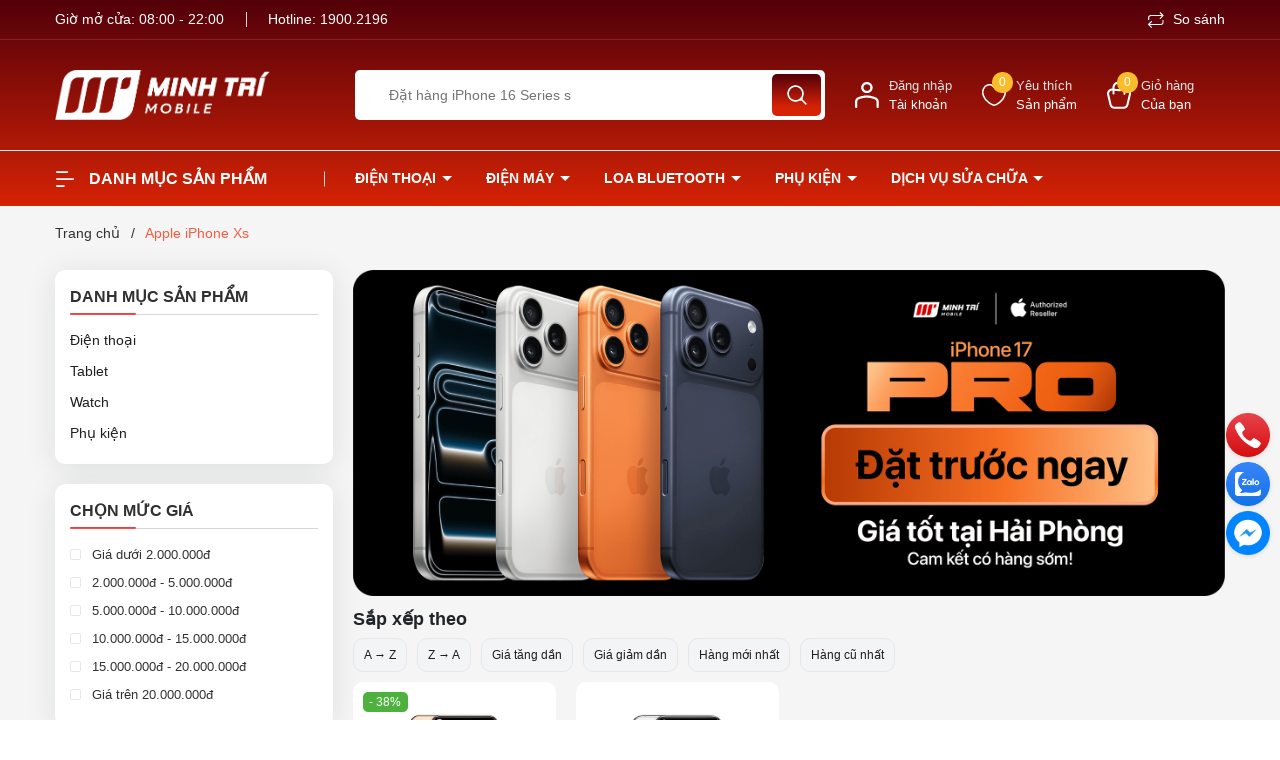

--- FILE ---
content_type: text/html; charset=utf-8
request_url: https://minhtrimobile.com/apple-iphone-xs
body_size: 64942
content:
<!DOCTYPE html>
<html lang="vi">
	<head>
		<meta name="facebook-domain-verification" content="c7s85hn4xr20ocnyemclcqvbsc2x42" />
		<!-- Google tag (gtag.js) -->
		<script async src="https://www.googletagmanager.com/gtag/js?id=AW-947657980"></script>
		<script>
			window.dataLayer = window.dataLayer || [];
			function gtag(){dataLayer.push(arguments);}
			gtag('js', new Date());

			gtag('config', 'AW-947657980');
		</script>
		<meta charset="UTF-8" />
		<meta name="theme-color" content="#f02b2b" />
		<link rel="canonical" href="https://minhtrimobile.com/apple-iphone-xs"/>
		<meta name='revisit-after' content='2 days' />
		
		<meta name="viewport" content="width=device-width, minimum-scale=1.0, maximum-scale=1.0, user-scalable=no">	
		<meta name="robots" content="noodp,index,follow" />
		<meta name="description" content="">
		<title>iPhone Xs		</title>
		<meta name="keywords" content="Apple iPhone Xs, Minh Trí Mobile, minhtrimobile.com"/>		
		

	<meta property="og:type" content="website">
	<meta property="og:title" content="iPhone Xs">
	<meta property="og:image" content="https://bizweb.dktcdn.net/100/463/685/themes/918118/assets/logo.png?1768723126711">
	<meta property="og:image:secure_url" content="https://bizweb.dktcdn.net/100/463/685/themes/918118/assets/logo.png?1768723126711">

<meta property="og:description" content="">
<meta property="og:url" content="https://minhtrimobile.com/apple-iphone-xs">
<meta property="og:site_name" content="Minh Trí Mobile">	
		<link rel="icon" href="//bizweb.dktcdn.net/100/463/685/themes/918118/assets/favicon.png?1768723126711" type="image/x-icon" />
		<link rel="preload" as="script" href="//bizweb.dktcdn.net/100/463/685/themes/918118/assets/jquery.js?1768723126711" />
		<script src="//bizweb.dktcdn.net/100/463/685/themes/918118/assets/jquery.js?1768723126711" type="text/javascript"></script>
		<link rel="preload" as="script" href="//bizweb.dktcdn.net/100/463/685/themes/918118/assets/cookie.js?1768723126711" />
		<script src="//bizweb.dktcdn.net/100/463/685/themes/918118/assets/cookie.js?1768723126711" type="text/javascript"></script>
		<link rel="preload" as="script" href="//bizweb.dktcdn.net/100/463/685/themes/918118/assets/swiper.js?1768723126711" />
		<script src="//bizweb.dktcdn.net/100/463/685/themes/918118/assets/swiper.js?1768723126711" type="text/javascript"></script>
		<link rel="preload" as="script" href="//bizweb.dktcdn.net/100/463/685/themes/918118/assets/lazy.js?1768723126711" />
		<script src="//bizweb.dktcdn.net/100/463/685/themes/918118/assets/lazy.js?1768723126711" type="text/javascript"></script>
		<link rel="preload" as="script" href="//bizweb.dktcdn.net/100/463/685/themes/918118/assets/placeholdertext.js?1768723126711" />
		<script src="//bizweb.dktcdn.net/100/463/685/themes/918118/assets/placeholdertext.js?1768723126711" type="text/javascript"></script>
		<link rel="preload" as='style' type="text/css" href="//bizweb.dktcdn.net/100/463/685/themes/918118/assets/main.scss.css?1768723126711">
<link rel="preload" as='style'  type="text/css" href="//bizweb.dktcdn.net/100/463/685/themes/918118/assets/index.scss.css?1768723126711">
<link rel="preload" as='style'  type="text/css" href="//bizweb.dktcdn.net/100/463/685/themes/918118/assets/404page.scss.css?1768723126711">
<link rel="preload" as='style'  type="text/css" href="//bizweb.dktcdn.net/100/463/685/themes/918118/assets/bootstrap-4-3-min.css?1768723126711">
<link rel="preload" as='style'  type="text/css" href="//bizweb.dktcdn.net/100/463/685/themes/918118/assets/quickviews_popup_cart.scss.css?1768723126711">
<style>
	:root {
		--mainColor: #ff5c00;
		--textColor: #231f20;
	}
</style>
<link rel="stylesheet" href="//bizweb.dktcdn.net/100/463/685/themes/918118/assets/bootstrap-4-3-min.css?1768723126711">
<link href="//bizweb.dktcdn.net/100/463/685/themes/918118/assets/main.scss.css?1768723126711" rel="stylesheet" type="text/css" media="all" />	
<link rel="preload" as='style' type="text/css" href="https://fonts.googleapis.com/css2?family=Roboto:wght@300;400;500;700&display=swap">
<link href="//bizweb.dktcdn.net/100/463/685/themes/918118/assets/font.scss.css?1768723126711" rel="stylesheet" type="text/css" media="all" />

<link href="//bizweb.dktcdn.net/100/463/685/themes/918118/assets/breadcrumb_style.scss.css?1768723126711" rel="stylesheet" type="text/css" media="all" />





<link href="//bizweb.dktcdn.net/100/463/685/themes/918118/assets/sidebar_style.scss.css?1768723126711" rel="stylesheet" type="text/css" media="all" />	



<link href="//bizweb.dktcdn.net/100/463/685/themes/918118/assets/collection_style.scss.css?1768723126711" rel="stylesheet" type="text/css" media="all" />

 


<link href="//bizweb.dktcdn.net/100/463/685/themes/918118/assets/quickviews_popup_cart.scss.css?1768723126711" rel="stylesheet" type="text/css" media="all" />
		<style>
			:root{
				--gradient1: #53000a;
				--gradient1_2: #d52305;
				--gradient3: #53000a;
				--gradient4: #d52305;
				--pricecolor: #ff5c00;
			}
		</style>
		<meta property="fb:app_id" content="1787200838279788" />
		<div id="fb-root"></div>
		<script async defer crossorigin="anonymous" src="https://connect.facebook.net/vi_VN/sdk.js#xfbml=1&version=v14.0&appId=1787200838279788&autoLogAppEvents=1" nonce="ESNg1aSC"></script>
		<script>
	var Bizweb = Bizweb || {};
	Bizweb.store = 'minhtrimobile-com.mysapo.net';
	Bizweb.id = 463685;
	Bizweb.theme = {"id":918118,"name":"Di Động Minh Trí 2023 - 16/8","role":"main"};
	Bizweb.template = 'collection';
	if(!Bizweb.fbEventId)  Bizweb.fbEventId = 'xxxxxxxx-xxxx-4xxx-yxxx-xxxxxxxxxxxx'.replace(/[xy]/g, function (c) {
	var r = Math.random() * 16 | 0, v = c == 'x' ? r : (r & 0x3 | 0x8);
				return v.toString(16);
			});		
</script>
<script>
	(function () {
		function asyncLoad() {
			var urls = ["//newproductreviews.sapoapps.vn/assets/js/productreviews.min.js?store=minhtrimobile-com.mysapo.net","https://productsrecommend.sapoapps.vn/assets/js/script.js?store=minhtrimobile-com.mysapo.net"];
			for (var i = 0; i < urls.length; i++) {
				var s = document.createElement('script');
				s.type = 'text/javascript';
				s.async = true;
				s.src = urls[i];
				var x = document.getElementsByTagName('script')[0];
				x.parentNode.insertBefore(s, x);
			}
		};
		window.attachEvent ? window.attachEvent('onload', asyncLoad) : window.addEventListener('load', asyncLoad, false);
	})();
</script>


<script>
	window.BizwebAnalytics = window.BizwebAnalytics || {};
	window.BizwebAnalytics.meta = window.BizwebAnalytics.meta || {};
	window.BizwebAnalytics.meta.currency = 'VND';
	window.BizwebAnalytics.tracking_url = '/s';

	var meta = {};
	
	
	for (var attr in meta) {
	window.BizwebAnalytics.meta[attr] = meta[attr];
	}
</script>

	
		<script src="/dist/js/stats.min.js?v=96f2ff2"></script>
	



<!-- Google tag (gtag.js) -->
<script async src="https://www.googletagmanager.com/gtag/js?id=G-5ZPZMC3C82"></script>
<script>
  window.dataLayer = window.dataLayer || [];
  function gtag(){dataLayer.push(arguments);}
  gtag('js', new Date());

  gtag('config', 'G-5ZPZMC3C82');
</script>
<script>

	window.enabled_enhanced_ecommerce = false;

</script>




<!--Facebook Pixel Code-->
<script>
	!function(f, b, e, v, n, t, s){
	if (f.fbq) return; n = f.fbq = function(){
	n.callMethod?
	n.callMethod.apply(n, arguments):n.queue.push(arguments)}; if (!f._fbq) f._fbq = n;
	n.push = n; n.loaded = !0; n.version = '2.0'; n.queue =[]; t = b.createElement(e); t.async = !0;
	t.src = v; s = b.getElementsByTagName(e)[0]; s.parentNode.insertBefore(t, s)}
	(window,
	document,'script','https://connect.facebook.net/en_US/fbevents.js');
	fbq('init', '6057694520976963', {} , {'agent': 'plsapo'}); // Insert your pixel ID here.
	fbq('track', 'PageView',{},{ eventID: Bizweb.fbEventId });
	
</script>
<noscript>
	<img height='1' width='1' style='display:none' src='https://www.facebook.com/tr?id=6057694520976963&ev=PageView&noscript=1' />
</noscript>
<!--DO NOT MODIFY-->
<!--End Facebook Pixel Code-->



<script>
	var eventsListenerScript = document.createElement('script');
	eventsListenerScript.async = true;
	
	eventsListenerScript.src = "/dist/js/store_events_listener.min.js?v=1b795e9";
	
	document.getElementsByTagName('head')[0].appendChild(eventsListenerScript);
</script>






		
		
		
<script type="application/ld+json">
        {
        "@context": "http://schema.org",
        "@type": "BreadcrumbList",
        "itemListElement": 
        [
            {
                "@type": "ListItem",
                "position": 1,
                "item": 
                {
                  "@id": "https://minhtrimobile.com",
                  "name": "Trang chủ"
                }
            },
      
        
      
      {
                "@type": "ListItem",
                "position": 2,
                "item": 
                {
                  "@id": "https://minhtrimobile.com/apple-iphone-xs",
                  "name": "Apple iPhone Xs"
                }
            }
      
      
      
      
      
      
      
    
        ]
        }
</script>

		<script>
			$(document).ready(function ($) {
				awe_lazyloadImage();
			});
			function awe_lazyloadImage() {
				var ll = new LazyLoad({
					elements_selector: ".lazyload",
					load_delay: 100,
					threshold: 0
				});
			} window.awe_lazyloadImage=awe_lazyloadImage;
		</script>
	</head>
	<body>
		<div class="opacity_menu"></div>
<header class="header">
	<div class="topbar">
		<div class="container">
			<div class="row">
				<div class="col-lg-7 col-md-6 col-6 contact-header">
					<span class="time">
						Giờ mở cửa: 08:00 - 22:00
					</span>
					<span class="hotline">
						Hotline: 
						<a class="fone" href="tel:19002196" title="1900.2196">
							1900.2196
						</a>
					</span>
				</div>
				<div class="col-lg-5 d-lg-block d-none menu-top">
					
					<a href="javascript:;" title="So sánh" class="btn-show-popup-compare">
						<svg x="0" y="0" viewBox="0 0 459 459.648" style="enable-background:new 0 0 512 512">
							<path xmlns="http://www.w3.org/2000/svg" d="m416.324219 293.824219c0 26.507812-21.492188 48-48 48h-313.375l63.199219-63.199219-22.625-22.625-90.511719 90.511719c-6.246094 6.25-6.246094 16.375 0 22.625l90.511719 90.511719 22.625-22.625-63.199219-63.199219h313.375c44.160156-.054688 79.945312-35.839844 80-80v-64h-32zm0 0" fill="#7B7B7B" data-original="#000000" style=""></path>
							<path xmlns="http://www.w3.org/2000/svg" d="m32.324219 165.824219c0-26.511719 21.488281-48 48-48h313.375l-63.199219 63.199219 22.625 22.625 90.511719-90.511719c6.246093-6.25 6.246093-16.375 0-22.625l-90.511719-90.511719-22.625 22.625 63.199219 63.199219h-313.375c-44.160157.050781-79.949219 35.839843-80 80v64h32zm0 0" fill="#7B7B7B" data-original="#000000" style=""></path>
						</svg>
						So sánh
					</a>
					
					
				</div>
			</div>
		</div>
	</div>
	<div class="midder-header">
		<div class="container">
			<div class="row align-items-center">
				<div class="col-lg-3 col-6 block-logo">
					<a href="/" class="logo" title="Logo">	
						<img src="//bizweb.dktcdn.net/100/463/685/themes/918118/assets/logo.png?1768723126711" alt="Minh Trí Mobile">
					</a>
				</div>
				<div class="col-lg-5 col-md-12 col-12  block-search">
					<div class="tool_mb">
						<div class="block-account menu-bar d-lg-none d-block">
							<a href="javascript:;" title="Tài khoản của bạn" rel="nofollow">
								<img src="//bizweb.dktcdn.net/100/463/685/themes/918118/assets/more.png?1768723126711">
							</a>
						</div>
						<div class="header_search">
	<form class="input-group search-bar" action="/search" method="get" role="search">
		<div class="collection-selector" style="display: none;">
			<div class="search_text">Tất cả sản phẩm</div>
			<div id="search_info" class="list_search" style="display: none;">
				  
				<div class="search_item" data-coll-id="4189313" title="iPhone 17 Series">iPhone 17 Series</div>
				  
				<div class="search_item" data-coll-id="3449030" title="iPhone 16 Series">iPhone 16 Series</div>
				  
				<div class="search_item" data-coll-id="3196595" title="iPhone 15 Series">iPhone 15 Series</div>
				  
				<div class="search_item" data-coll-id="3170852" title="Camera">Camera</div>
				  
				<div class="search_item" data-coll-id="3165514" title="Tủ lạnh Samsung">Tủ lạnh Samsung</div>
				  
				<div class="search_item" data-coll-id="3165513" title="Tủ lạnh Xiaomi">Tủ lạnh Xiaomi</div>
				  
				<div class="search_item" data-coll-id="3165510" title="Tivi Samsung">Tivi Samsung</div>
				  
				<div class="search_item" data-coll-id="3165509" title="Tivi Xiaomi">Tivi Xiaomi</div>
				  
				<div class="search_item" data-coll-id="3160090" title="Quạt">Quạt</div>
				  
				<div class="search_item" data-coll-id="3158583" title="Máy Giặt">Máy Giặt</div>
				  
				<div class="search_item" data-coll-id="3158582" title="Tủ Lạnh">Tủ Lạnh</div>
				  
				<div class="search_item" data-coll-id="3158581" title="Điều Hòa">Điều Hòa</div>
				  
				<div class="search_item" data-coll-id="3158580" title="Tivi">Tivi</div>
				  
				<div class="search_item" data-coll-id="3158579" title="Điện Máy">Điện Máy</div>
				  
				<div class="search_item" data-coll-id="3143449" title="Các mẫu loa khác...">Các mẫu loa khác...</div>
				  
				<div class="search_item" data-coll-id="3143448" title="Loa Harman Kardon">Loa Harman Kardon</div>
				  
				<div class="search_item" data-coll-id="3143447" title="Loa JBL">Loa JBL</div>
				  
				<div class="search_item" data-coll-id="3143446" title="Loa Marshall">Loa Marshall</div>
				  
				<div class="search_item" data-coll-id="3143442" title="Tai nghe">Tai nghe</div>
				  
				<div class="search_item" data-coll-id="3086122" title="Thay màn Samsung chính hãng">Thay màn Samsung chính...</div>
				  
				<div class="search_item" data-coll-id="3086120" title="Thay màn iPhone chính hãng">Thay màn iPhone chính ...</div>
				  
				<div class="search_item" data-coll-id="3086057" title="Thay pin Samsung chính hãng">Thay pin Samsung chính...</div>
				  
				<div class="search_item" data-coll-id="3086056" title="Thay pin iPhone chính hãng">Thay pin iPhone chính ...</div>
				  
				<div class="search_item" data-coll-id="3083706" title="Samsung S23 Ultra">Samsung S23 Ultra</div>
				  
				<div class="search_item" data-coll-id="3083703" title="Samsung S23 Plus">Samsung S23 Plus</div>
				  
				<div class="search_item" data-coll-id="2989851" title="Samsung Watch 5">Samsung Watch 5</div>
				  
				<div class="search_item" data-coll-id="2987035" title="Tai nghe Apple">Tai nghe Apple</div>
				  
				<div class="search_item" data-coll-id="2983515" title="Apple iPhone 13 Pro Max">Apple iPhone 13 Pro Max</div>
				  
				<div class="search_item" data-coll-id="2983509" title="Apple iPhone 13 Pro">Apple iPhone 13 Pro</div>
				  
				<div class="search_item" data-coll-id="2983489" title="Apple iPhone 13">Apple iPhone 13</div>
				  
				<div class="search_item" data-coll-id="2979690" title="Apple Watch Series 8">Apple Watch Series 8</div>
				  
				<div class="search_item" data-coll-id="2979686" title="Apple Watch Series 7">Apple Watch Series 7</div>
				  
				<div class="search_item" data-coll-id="2979565" title="iPad Pro 12.9">iPad Pro 12.9</div>
				  
				<div class="search_item" data-coll-id="2979558" title="iPad Air 5">iPad Air 5</div>
				  
				<div class="search_item" data-coll-id="2977654" title="Thu cũ Samsung">Thu cũ Samsung</div>
				  
				<div class="search_item" data-coll-id="2977608" title="Thu cũ iPhone">Thu cũ iPhone</div>
				  
				<div class="search_item" data-coll-id="2977607" title="Thu cũ đổi mới">Thu cũ đổi mới</div>
				  
				<div class="search_item" data-coll-id="2975669" title="Sạc Dự Phòng">Sạc Dự Phòng</div>
				  
				<div class="search_item" data-coll-id="2975625" title="Phụ kiện khác...">Phụ kiện khác...</div>
				  
				<div class="search_item" data-coll-id="2975623" title="Cáp, sạc">Cáp, sạc</div>
				  
				<div class="search_item" data-coll-id="2972914" title="Mi Pad 5">Mi Pad 5</div>
				  
				<div class="search_item" data-coll-id="2972427" title="Ép kính điện thoại">Ép kính điện thoại</div>
				  
				<div class="search_item" data-coll-id="2972423" title="Thay màn chính hãng">Thay màn chính hãng</div>
				  
				<div class="search_item" data-coll-id="2972309" title="Thay pin chính hãng">Thay pin chính hãng</div>
				  
				<div class="search_item" data-coll-id="2971704" title="Apple Watch Series 6">Apple Watch Series 6</div>
				  
				<div class="search_item" data-coll-id="2971681" title="Apple Watch Series 5">Apple Watch Series 5</div>
				  
				<div class="search_item" data-coll-id="2971641" title="Apple Watch Series 4">Apple Watch Series 4</div>
				  
				<div class="search_item" data-coll-id="2967588" title="Dịch vụ sửa chữa">Dịch vụ sửa chữa</div>
				  
				<div class="search_item" data-coll-id="2967316" title="Apple iPhone 14 Pro Max VN/A">Apple iPhone 14 Pro Ma...</div>
				  
				<div class="search_item" data-coll-id="2967297" title="Apple iPhone 14 Pro VN/A">Apple iPhone 14 Pro VN/A</div>
				
				<div class="liner_search"></div>
				<div class="search_item active" data-coll-id="0">Tất cả</div>
			</div>
		</div>
		<input type="search" name="query" value="" placeholder="Tìm kiếm..." class="search-auto input-group-field st-default-search-input search-text" autocomplete="off" required>
		<span class="input-group-btn">
			<button class="btn icon-fallback-text">
				<svg xmlns="http://www.w3.org/2000/svg" width="18" height="18" viewBox="0 0 18 18" fill="none">
					<path fill-rule="evenodd" clip-rule="evenodd" d="M7.66667 1.75C4.39898 1.75 1.75 4.39898 1.75 7.66667C1.75 10.9344 4.39898 13.5833 7.66667 13.5833C10.9344 13.5833 13.5833 10.9344 13.5833 7.66667C13.5833 4.39898 10.9344 1.75 7.66667 1.75ZM0.25 7.66667C0.25 3.57055 3.57055 0.25 7.66667 0.25C11.7628 0.25 15.0833 3.57055 15.0833 7.66667C15.0833 11.7628 11.7628 15.0833 7.66667 15.0833C3.57055 15.0833 0.25 11.7628 0.25 7.66667Z" fill="white"/>
					<path fill-rule="evenodd" clip-rule="evenodd" d="M12.0244 12.0252C12.3173 11.7323 12.7921 11.7323 13.085 12.0252L17.5295 16.4697C17.8224 16.7625 17.8224 17.2374 17.5295 17.5303C17.2366 17.8232 16.7617 17.8232 16.4688 17.5303L12.0244 13.0859C11.7315 12.793 11.7315 12.3181 12.0244 12.0252Z" fill="white"/>
					<path fill-rule="evenodd" clip-rule="evenodd" d="M13.4904 10.918C13.9039 10.9426 14.2191 11.2977 14.1945 11.7112C14.1549 12.3767 14.0217 13.0217 13.5448 13.4941C13.0819 13.9527 12.4326 14.1079 11.7576 14.1891C11.3463 14.2385 10.9729 13.9452 10.9234 13.534C10.874 13.1227 11.1672 12.7492 11.5785 12.6998C12.204 12.6246 12.4068 12.5101 12.4892 12.4285C12.5576 12.3607 12.663 12.195 12.6971 11.6221C12.7218 11.2086 13.0769 10.8934 13.4904 10.918Z" fill="white"/>
				</svg>
			</button>
		</span>
	</form>
	<div id='search_suggestion'>
		<div id='search_top'>
			<div id="product_results"></div>
			<div id="article_results"></div>
		</div>
		<div id='search_bottom'>
			<a class='show_more' href='#'>Hiển thị tất cả kết quả cho "<span></span>"</a>
		</div>
	</div>
</div>




<script>
	$(document).ready(function ($) {
		var settings = {
			searchArticle: "0",
			articleLimit: 5,
			productLimit: 5,
			showDescription: "0"
		};
		var suggestionWrap = document.getElementById('search_suggestion');
		var searchTop = document.getElementById('search_top');
		var productResults = document.getElementById('product_results');
		var articleResults = document.getElementById('article_results');
		var searchBottom = document.getElementById('search_bottom');
		var isArray = function(a) {
			return Object.prototype.toString.call(a) === "[object Array]";
		}
		var createEle = function(desc) {
			if (!isArray(desc)) {
				return createEle.call(this, Array.prototype.slice.call(arguments));
			}
			var tag = desc[0];
			var attributes = desc[1];
			var el = document.createElement(tag);
			var start = 1;
			if (typeof attributes === "object" && attributes !== null && !isArray(attributes)) {
				for (var attr in attributes) {
					el[attr] = attributes[attr];
				}
				start = 2;
			}
			for (var i = start; i < desc.length; i++) {
				if (isArray(desc[i])) {
					el.appendChild(createEle(desc[i]));
				}
				else {
					el.appendChild(document.createTextNode(desc[i]));
				}
			}
			return el;
		}
		var loadResult = function(data, type) {
			if(type==='product')
			{
				productResults.innerHTML = '';
			}
			if(type==='article')
			{
				articleResults.innerHTML = '';
			}
			var articleLimit = parseInt(settings.articleLimit);
			var productLimit = parseInt(settings.productLimit);
			var showDescription = settings.showDescription;
			if(data.indexOf('<iframe') > -1) {
				data = data.substr(0, (data.indexOf('<iframe') - 1))
			}
			var dataJson = JSON.parse(data);
			if(dataJson.results !== undefined)
			{
				var resultList = [];
				searchTop.style.display = 'block';
				if(type === 'product') {
					productResults.innerHTML = ''
					productLimit = Math.min(dataJson.results.length, productLimit);
					for(var i = 0; i < productLimit; i++) {
						resultList[i] = dataJson.results[i];
					}
				}
				else {
					articleResults.innerHTML = '';
					articleLimit = Math.min(dataJson.results.length, articleLimit);
					for(var i = 0; i < articleLimit; i++) {
						resultList[i] = dataJson.results[i];
					}
				}
				var searchTitle = 'Sản phẩm gợi ý'
				if(type === 'article') {
					searchTitle = 'Bài viết';
				}
				var searchHeading = createEle(['h3', searchTitle]);
				var searchList = document.createElement('ul');
				for(var index = 0; index < resultList.length; index++) {
					var item = resultList[index];
					var priceDiv = '';
					var descriptionDiv = '';
					if(type == 'product') {
						if(item.price_contact) {
							priceDiv = ['div', {className: 'item_price'},
										['ins', item.price_contact]
									   ];
						}
						else {
							if(item.price_from) {
								priceDiv = ['div', {className: 'item_price'},
											['span', 'Từ '],
											['ins', item.price_from]
										   ];
							}
							else {
								priceDiv = ['div', {className: 'item_price'},
											['ins', parseFloat(item.price)  ? item.price : 'Liên hệ']
										   ];
							}
						}
						if(item.compare_at_price !== undefined) {
							priceDiv.push(['del', item.compare_at_price]);
						}
					}
					if(showDescription == '1') {
						descriptionDiv = ['div', {className: 'item_description'}, item.description]
					}
					var searchItem = createEle(
						['li',
						 ['a', {href: item.url, title: item.title},
						  ['div', {className: 'item_image'},
						   ['img', {src: item.thumbnail, alt: item.title}]
						  ],
						  ['div', {className: 'item_detail'},
						   ['h4',{className: 'item_title'}, item.title],
						   priceDiv, descriptionDiv
						  ]
						 ]
						]
					)
					searchList.appendChild(searchItem);
				}
				if(type === 'product') {
					productResults.innerHTML = '';
					productResults.appendChild(searchHeading);
					productResults.appendChild(searchList);
				}
				else {
					articleResults.innerHTML = '';
					articleResults.appendChild(searchHeading);
					articleResults.appendChild(searchList);
				}
			}
			else
			{
				if(type !== 'product' && false)
				{
					searchTop.style.display = 'none'
				}
			}
		}
		var loadAjax = function(q) {
			if(settings.searchArticle === '1') {
				loadArticle(q);
			}
			loadProduct(q);
		}
		var loadProduct = function(q) {
			var xhttp = new XMLHttpRequest();
			xhttp.onreadystatechange = function() {
				if(this.readyState == 4 && this.status == 200) {
					loadResult(this.responseText, 'product')
				}
			}
			xhttp.open('GET', '/search?type=product&q=' + q + '&view=json', true);
			xhttp.send();
		}
		var loadArticle = function(q) {
			var xhttp = new XMLHttpRequest();
			xhttp.onreadystatechange = function() {
				if(this.readyState == 4 && this.status == 200) {
					loadResult(this.responseText, 'article')
				}
			}
			xhttp.open('GET', '/search?type=article&q=' + q + '&view=json', true);
			xhttp.send();
		}
		var searchForm = document.querySelectorAll('form[action="/search"]');
		var getPos = function(el) {
			for (var lx=0, ly=0; el != null; lx += el.offsetLeft, ly += el.offsetTop, el = el.offsetParent);
			return {x: lx,y: ly};
		}
		var initSuggestion = function(el) {

			var parentTop = el.offsetParent.offsetTop;
			var position = getPos(el);
			var searchInputHeight = el.offsetHeight;
			var searchInputWidth = el.offsetWidth;
			var searchInputX = position.x;
			var searchInputY = position.y;
			var suggestionPositionX = searchInputX;
			var suggestionPositionY = searchInputY + searchInputHeight;
			suggestionWrap.style.left = '0px';
			suggestionWrap.style.top = 52 + 'px';
			suggestionWrap.style.width = searchInputWidth + 'px';
		}
		window.__q__ = '';
		var loadAjax2 = function (q) {
			if(settings.searchArticle === '1') {
			}
			window.__q__ = q;
			return $.ajax({
				url: '/search?type=product&q=' + q + '&view=json',
				type:'GET'
			}).promise();
		};
		if(searchForm.length > 0) {
			for(var i = 0; i < searchForm.length; i++) {
				var form = searchForm[i];

				var searchInput = form.querySelector('input');

				var keyup = Rx.Observable.fromEvent(searchInput, 'keyup')
				.map(function (e) {
					var __q = e.target.value;
					initSuggestion(e.target);
					if(__q === '' || __q === null) {
						suggestionWrap.style.display = 'none';
					}
					else{
						suggestionWrap.style.display = 'block';
						var showMore = searchBottom.getElementsByClassName('show_more')[0];
						showMore.setAttribute('href', '/search?q=' + __q);
						showMore.querySelector('span').innerHTML = __q;
					}
					return e.target.value;
				})
				.filter(function (text) {
					return text.length > 0;
				})
				.debounce(300  )
				.distinctUntilChanged();
				var searcher = keyup.flatMapLatest(loadAjax2);
				searcher.subscribe(
					function (data) {
						loadResult(data, 'product');
						if(settings.searchArticle === '1') {
							loadArticle(window.__q__);
						}
					},
					function (error) {

					});
			}
		}
		window.addEventListener('click', function() {
			suggestionWrap.style.display = 'none';
		});
	});

</script>
					</div>

				</div>
				<div class="col-lg-4 col-md-12 col-12 col-cart-account-wish">
					<div class="block-account menu-bar d-lg-none d-block">
						<a href="javascript:;" title="Tài khoản của bạn" rel="nofollow">
							<svg xmlns="http://www.w3.org/2000/svg" width="20" height="16" viewBox="0 0 20 16" fill="none">
								<path fill-rule="evenodd" clip-rule="evenodd" d="M0.958984 1C0.958984 0.516751 1.35074 0.125 1.83398 0.125H12.334C12.8172 0.125 13.209 0.516751 13.209 1C13.209 1.48325 12.8172 1.875 12.334 1.875H1.83398C1.35074 1.875 0.958984 1.48325 0.958984 1Z" fill="white"></path>
								<path fill-rule="evenodd" clip-rule="evenodd" d="M0.958984 15C0.958984 14.5168 1.35074 14.125 1.83398 14.125H8.83399C9.31723 14.125 9.70899 14.5168 9.70899 15C9.70899 15.4832 9.31723 15.875 8.83399 15.875H1.83398C1.35074 15.875 0.958984 15.4832 0.958984 15Z" fill="white"></path>
								<path fill-rule="evenodd" clip-rule="evenodd" d="M0.958984 8C0.958984 7.51675 1.35074 7.125 1.83398 7.125H18.1673C18.6506 7.125 19.0423 7.51675 19.0423 8C19.0423 8.48325 18.6506 8.875 18.1673 8.875H1.83398C1.35074 8.875 0.958984 8.48325 0.958984 8Z" fill="white"></path>
							</svg>
							<span class="info">
								<span>Danh mục</span>
								<span>Sản phẩm</span>
							</span>
						</a>
					</div>
					<div class="block-account">
						<a href="/account" title="Tài khoản của bạn" rel="nofollow">
							<svg xmlns="http://www.w3.org/2000/svg" width="25" height="28" viewBox="0 0 25 28" fill="none">
								<path fill-rule="evenodd" clip-rule="evenodd" d="M12.3984 2.4C10.4102 2.4 8.79844 4.01178 8.79844 6C8.79844 7.98823 10.4102 9.6 12.3984 9.6C14.3867 9.6 15.9984 7.98823 15.9984 6C15.9984 4.01178 14.3867 2.4 12.3984 2.4ZM6.39844 6C6.39844 2.68629 9.08473 0 12.3984 0C15.7121 0 18.3984 2.68629 18.3984 6C18.3984 9.31371 15.7121 12 12.3984 12C9.08473 12 6.39844 9.31371 6.39844 6Z" fill="white"/>
								<path fill-rule="evenodd" clip-rule="evenodd" d="M12.4 16.8C9.85303 16.8 6.3364 17.7237 4.22092 18.5154C3.1234 18.9262 2.4 20.0187 2.4 21.2943V26.8C2.4 27.4628 1.86274 28 1.2 28C0.537258 28 0 27.4628 0 26.8V21.2943C0 19.1234 1.24936 17.065 3.37967 16.2677C5.61835 15.4298 9.443 14.4 12.4 14.4C15.4391 14.4 18.7442 15.4922 21.1681 16.3052C23.4139 17.0584 24.8 19.1827 24.8 21.4724V26.8C24.8 27.4628 24.2627 28 23.6 28C22.9373 28 22.4 27.4628 22.4 26.8V21.4724C22.4 20.1339 21.5989 18.9811 20.4049 18.5806C17.9122 17.7446 14.9809 16.8 12.4 16.8Z" fill="white"/>
							</svg>
							<span class="info">
								<span>Đăng nhập</span>
								<span>Tài khoản</span>
							</span>
						</a>
						<div class="drop-account">
							
							
							<a href="/account/login">Đăng nhập</a>
							<a href="/account/register">Đăng ký</a>
							
							
						</div>
					</div>
					<div class="block-wish">
						<a href="/yeu-thich" class="wishlist_header" title="Sản phẩm yêu thích">
							<span class="icon">
								<svg xmlns="http://www.w3.org/2000/svg" width="31" height="29" viewBox="0 0 31 29" fill="none">
									<path d="M1.63113 14.9237C-0.213996 9.59636 2.09247 2.81615 7.16658 1.36324C9.93428 0.394626 13.6245 1.36319 15.4696 4.26902C17.3147 1.36319 21.0049 0.394626 23.7726 1.36324C29.308 3.30045 31.1532 9.59636 29.3081 14.9237C27.0017 23.1569 17.776 28 15.4696 28C13.1632 27.5157 4.39883 23.6412 1.63113 14.9237Z" stroke="white" stroke-width="2" stroke-linecap="round" stroke-linejoin="round"/>
								</svg>
								<span class="headerWishlistCount">0</span>
							</span>
							<span class="info">
								<span>Yêu thích</span>
								<span>Sản phẩm</span>
							</span>
						</a>
					</div>
					<div class="block-cart">
						<a href="/cart" class="header-cart" aria-label="Xem giỏ hàng" title="Giỏ hàng">
							<span class="icon">
								<svg xmlns="http://www.w3.org/2000/svg" width="27" height="31" viewBox="0 0 27 31" fill="none">
									<path fill-rule="evenodd" clip-rule="evenodd" d="M0.160015 15.2726C-0.823176 11.2022 2.8873 7.74798 6.82992 8.39249C11.4344 9.14521 15.4124 9.16777 20.1547 8.39867C24.0998 7.75886 27.8249 11.2168 26.84 15.2942L24.1192 26.5581C23.5249 29.0186 21.32 30.75 18.7879 30.75H8.21736C5.68523 30.75 3.48033 29.0186 2.886 26.5581L0.160015 15.2726ZM6.45665 10.6759C3.94943 10.266 1.86049 12.4585 2.40901 14.7293L5.13499 26.0148C5.47776 27.4339 6.7509 28.4363 8.21736 28.4363H18.7879C20.2543 28.4363 21.5275 27.4339 21.8702 26.0148L24.591 14.751C25.1402 12.4772 23.0414 10.2744 20.5251 10.6825C15.5333 11.4921 11.3042 11.4683 6.45665 10.6759Z" fill="white"/>
									<path fill-rule="evenodd" clip-rule="evenodd" d="M12.7078 2.98597C10.3651 2.98597 8.46603 4.88505 8.46603 7.22769L8.46601 13.9101C8.46601 14.549 7.94808 15.0669 7.30918 15.0669C6.67027 15.0669 6.15234 14.549 6.15234 13.91L6.15236 7.22769C6.15236 3.60725 9.08731 0.672302 12.7078 0.672302H14.2502C17.8706 0.672302 20.8056 3.60726 20.8056 7.2277V14.1687C20.8056 14.8076 20.2877 15.3255 19.6488 15.3255C19.0098 15.3255 18.4919 14.8076 18.4919 14.1687V7.2277C18.4919 4.88506 16.5928 2.98597 14.2502 2.98597H12.7078Z" fill="white"/>
								</svg>
								<span class="count_item_pr">0</span>
							</span>
							<span class="info">
								<span>Giỏ hàng</span>
								<span>Của bạn</span>
							</span>
						</a>
						<div class="top-cart-content">					
							<div class="CartHeaderContainer">
							</div>
						</div>
						
					</div>

				</div>
			</div>
		</div>
	</div>
	<div class="header-menu">
		<div class="container">
			<div class="row">
				<div class="col-lg-3 col-cate d-lg-block d-none">
					<div class="block-cate">
						<div class="block-title">
							<svg xmlns="http://www.w3.org/2000/svg" width="20" height="16" viewBox="0 0 20 16" fill="none">
								<path fill-rule="evenodd" clip-rule="evenodd" d="M0.958984 1C0.958984 0.516751 1.35074 0.125 1.83398 0.125H12.334C12.8172 0.125 13.209 0.516751 13.209 1C13.209 1.48325 12.8172 1.875 12.334 1.875H1.83398C1.35074 1.875 0.958984 1.48325 0.958984 1Z" fill="white"/>
								<path fill-rule="evenodd" clip-rule="evenodd" d="M0.958984 15C0.958984 14.5168 1.35074 14.125 1.83398 14.125H8.83399C9.31723 14.125 9.70899 14.5168 9.70899 15C9.70899 15.4832 9.31723 15.875 8.83399 15.875H1.83398C1.35074 15.875 0.958984 15.4832 0.958984 15Z" fill="white"/>
								<path fill-rule="evenodd" clip-rule="evenodd" d="M0.958984 8C0.958984 7.51675 1.35074 7.125 1.83398 7.125H18.1673C18.6506 7.125 19.0423 7.51675 19.0423 8C19.0423 8.48325 18.6506 8.875 18.1673 8.875H1.83398C1.35074 8.875 0.958984 8.48325 0.958984 8Z" fill="white"/>
							</svg>
							Danh mục sản phẩm
						</div>
						<ul class="block-nav">
							<li class="nav-item ">
								<a class="a-img caret-down" href="/dien-thoai" title="Điện thoại">
									Điện thoại
								</a>
								<i class="fa fa-caret-down"></i>
								<ul class="item_small">
									<li>
										<a class="caret-down" href="/iphone-hai-phong" title="iPhone">
											iPhone 
										</a>
										<i class="fa fa-caret-down"></i>
										<ul>
											<li>
												<a href="/iphone-chinh-hang-vn-a" title="iPhone chính hãng VN/A" class="a3">iPhone chính hãng VN/A</a>
											</li>
											<li>
												<a href="/iphone-17-series" title="iPhone 17 Series" class="a3">iPhone 17 Series</a>
											</li>
											<li>
												<a href="/iphone-16-series" title="iPhone 16 Series" class="a3">iPhone 16 Series</a>
											</li>
											<li>
												<a href="/iphone-15-series" title="iPhone 15 Series" class="a3">iPhone 15 Series</a>
											</li>
											<li>
												<a href="/iphone-14-series" title="iPhone 14 Series" class="a3">iPhone 14 Series</a>
											</li>
											<li>
												<a href="/iphone-13-series" title="iPhone 13 Series" class="a3">iPhone 13 Series</a>
											</li>
											<li>
												<a href="/iphone-12-series" title="iPhone 12 Series" class="a3">iPhone 12 Series</a>
											</li>
											<li>
												<a href="/iphone-11-series" title="iPhone 11 Series" class="a3">iPhone 11 Series</a>
											</li>
											<li>
												<a href="/iphone-x-series" title="iPhone X Series" class="a3">iPhone X Series</a>
											</li>
											<li>
												<a href="/iphone-8-series" title="iPhone 8 Series" class="a3">iPhone 8 Series</a>
											</li>
											<li>
												<a href="/iphone-7-series" title="iPhone 7 Series" class="a3">iPhone 7 Series</a>
											</li>
										</ul>
									</li>
									<li>
										<a class="caret-down" href="/samsung" title="Samsung">
											Samsung 
										</a>
										<i class="fa fa-caret-down"></i>
										<ul>
											<li>
												<a href="/galaxy-s" title="Galaxy S" class="a3">Galaxy S</a>
											</li>
											<li>
												<a href="/galaxy-note" title="Galaxy Note" class="a3">Galaxy Note</a>
											</li>
											<li>
												<a href="/galaxy-a" title="Galaxy A" class="a3">Galaxy A</a>
											</li>
										</ul>
									</li>
									<li>
										<a class="caret-down" href="/xiaomi" title="Xiaomi">
											Xiaomi 
										</a>
										<i class="fa fa-caret-down"></i>
										<ul>
											<li>
												<a href="/chinh-hang-dgw" title="Chính hãng DGW" class="a3">Chính hãng DGW</a>
											</li>
											<li>
												<a href="/mi" title="Xiaomi Mi" class="a3">Xiaomi Mi</a>
											</li>
											<li>
												<a href="/redmi" title="Redmi" class="a3">Redmi</a>
											</li>
											<li>
												<a href="/gaming-phone" title="Gaming Phone" class="a3">Gaming Phone</a>
											</li>
										</ul>
									</li>
									<li>
										<a class="" href="/oppo" title="OPPO">
											OPPO 
										</a>
									</li>
								</ul>
							</li>
							<li class="nav-item ">
								<a class="a-img caret-down" href="/dien-may" title="Điện Máy">
									Điện Máy
								</a>
								<i class="fa fa-caret-down"></i>
								<ul class="item_small">
									<li>
										<a class="caret-down" href="/tivi" title="TiVi">
											TiVi 
										</a>
										<i class="fa fa-caret-down"></i>
										<ul>
											<li>
												<a href="/tivi-samsung" title="Tivi Samsung" class="a3">Tivi Samsung</a>
											</li>
											<li>
												<a href="/tivi-xiaomi" title="Tivi Xiaomi" class="a3">Tivi Xiaomi</a>
											</li>
										</ul>
									</li>
									<li>
										<a class="" href="/dieu-hoa" title="Điều Hòa">
											Điều Hòa 
										</a>
									</li>
									<li>
										<a class="caret-down" href="/tu-lanh" title="Tủ Lạnh">
											Tủ Lạnh 
										</a>
										<i class="fa fa-caret-down"></i>
										<ul>
											<li>
												<a href="/tu-lanh-xiaomi" title="Tủ lạnh Xiaomi" class="a3">Tủ lạnh Xiaomi</a>
											</li>
											<li>
												<a href="/tu-lanh-samsung" title="Tủ lạnh Samsung" class="a3">Tủ lạnh Samsung</a>
											</li>
										</ul>
									</li>
									<li>
										<a class="" href="/may-giat" title="Máy Giặt">
											Máy Giặt 
										</a>
									</li>
									<li>
										<a class="" href="/quat" title="Quạt">
											Quạt 
										</a>
									</li>
									<li>
										<a class="" href="/camera" title="Camera">
											Camera 
										</a>
									</li>
								</ul>
							</li>
							<li class="nav-item ">
								<a class="a-img caret-down" href="/loa-bluetooth-chinh-hang" title="Loa Bluetooth">
									Loa Bluetooth
								</a>
								<i class="fa fa-caret-down"></i>
								<ul class="item_small">
									<li>
										<a class="" href="/loa-marshall" title="Loa Marshall">
											Loa Marshall 
										</a>
									</li>
									<li>
										<a class="" href="/loa-harman-kardon" title="Loa Harman Kardon">
											Loa Harman Kardon 
										</a>
									</li>
									<li>
										<a class="" href="/loa-jbl" title="Loa JBL">
											Loa JBL 
										</a>
									</li>
									<li>
										<a class="" href="/cac-mau-loa-khac" title="Các mẫu loa khác...">
											Các mẫu loa khác... 
										</a>
									</li>
								</ul>
							</li>
							<li class="nav-item ">
								<a class="a-img caret-down" href="/phu-kien" title="Phụ kiện">
									Phụ kiện
								</a>
								<i class="fa fa-caret-down"></i>
								<ul class="item_small">
									<li>
										<a class="" href="/phu-kien-apple-chinh-hang" title="Phụ kiện Apple chính hãng">
											Phụ kiện Apple chính hãng 
										</a>
									</li>
									<li>
										<a class="" href="/tai-nghe" title="Tai nghe">
											Tai nghe 
										</a>
									</li>
									<li>
										<a class="" href="/sac-du-phong" title="Sạc dự phòng">
											Sạc dự phòng 
										</a>
									</li>
									<li>
										<a class="" href="/phu-kien-anker-chinh-hang" title="Bao da, ốp lưng">
											Bao da, ốp lưng 
										</a>
									</li>
									<li>
										<a class="" href="/cap-sac" title="Cáp, sạc">
											Cáp, sạc 
										</a>
									</li>
									<li>
										<a class="" href="/phu-kien-khac" title="Phụ kiện khác...">
											Phụ kiện khác... 
										</a>
									</li>
								</ul>
							</li>
							<li class="nav-item ">
								<a class="a-img caret-down" href="/dich-vu-sua-chua" title="Dịch vụ sửa chữa">
									Dịch vụ sửa chữa
								</a>
								<i class="fa fa-caret-down"></i>
								<ul class="item_small">
									<li>
										<a class="caret-down" href="/thay-pin-chinh-hang" title="Thay pin chính hãng">
											Thay pin chính hãng 
										</a>
										<i class="fa fa-caret-down"></i>
										<ul>
											<li>
												<a href="/thay-pin-iphone-chinh-hang" title="Thay pin iPhone chính hãng" class="a3">Thay pin iPhone chính hãng</a>
											</li>
											<li>
												<a href="/thay-pin-samsung-chinh-hang" title="Thay pin Samsung chính hãng" class="a3">Thay pin Samsung chính hãng</a>
											</li>
										</ul>
									</li>
									<li>
										<a class="caret-down" href="/thay-man-chinh-hang" title="Thay màn chính hãng">
											Thay màn chính hãng 
										</a>
										<i class="fa fa-caret-down"></i>
										<ul>
											<li>
												<a href="/thay-man-iphone-chinh-hang-1" title="Thay màn iPhone chính hãng" class="a3">Thay màn iPhone chính hãng</a>
											</li>
											<li>
												<a href="/thay-man-samsung-chinh-hang-1" title="Thay màn Samsung chính hãng" class="a3">Thay màn Samsung chính hãng</a>
											</li>
										</ul>
									</li>
									<li>
										<a class="" href="/ep-kinh-dien-thoai" title="Ép kính điện thoại">
											Ép kính điện thoại 
										</a>
									</li>
								</ul>
							</li>
						</ul>
					</div>
				</div>
				<div class="col-lg-9 col-10 col-menu">
					<nav class="header-nav">
	<div class="logo_mb d-block d-lg-none">
		<img src="//bizweb.dktcdn.net/100/463/685/themes/918118/assets/logo.png?1768723126711" alt="Minh Trí Mobile">
	</div>
	<ul class="item_big">
		<li class="nav-item ">
			<a class="a-img caret-down" href="/dien-thoai" title="Điện thoại">
				Điện thoại
			</a>
			<i class="fa fa-caret-down"></i>
			<ul class="item_small">
				<li>
					<a class="caret-down" href="/iphone-hai-phong" title="iPhone">
						iPhone 
					</a>
					<i class="fa fa-caret-down"></i>
					<ul>
						<li>
							<a href="/iphone-chinh-hang-vn-a" title="iPhone chính hãng VN/A" class="a3">iPhone chính hãng VN/A</a>
						</li>
						<li>
							<a href="/iphone-17-series" title="iPhone 17 Series" class="a3">iPhone 17 Series</a>
						</li>
						<li>
							<a href="/iphone-16-series" title="iPhone 16 Series" class="a3">iPhone 16 Series</a>
						</li>
						<li>
							<a href="/iphone-15-series" title="iPhone 15 Series" class="a3">iPhone 15 Series</a>
						</li>
						<li>
							<a href="/iphone-14-series" title="iPhone 14 Series" class="a3">iPhone 14 Series</a>
						</li>
						<li>
							<a href="/iphone-13-series" title="iPhone 13 Series" class="a3">iPhone 13 Series</a>
						</li>
						<li>
							<a href="/iphone-12-series" title="iPhone 12 Series" class="a3">iPhone 12 Series</a>
						</li>
						<li>
							<a href="/iphone-11-series" title="iPhone 11 Series" class="a3">iPhone 11 Series</a>
						</li>
						<li>
							<a href="/iphone-x-series" title="iPhone X Series" class="a3">iPhone X Series</a>
						</li>
						<li>
							<a href="/iphone-8-series" title="iPhone 8 Series" class="a3">iPhone 8 Series</a>
						</li>
						<li>
							<a href="/iphone-7-series" title="iPhone 7 Series" class="a3">iPhone 7 Series</a>
						</li>
					</ul>
				</li>
				<li>
					<a class="caret-down" href="/samsung" title="Samsung">
						Samsung 
					</a>
					<i class="fa fa-caret-down"></i>
					<ul>
						<li>
							<a href="/galaxy-s" title="Galaxy S" class="a3">Galaxy S</a>
						</li>
						<li>
							<a href="/galaxy-note" title="Galaxy Note" class="a3">Galaxy Note</a>
						</li>
						<li>
							<a href="/galaxy-a" title="Galaxy A" class="a3">Galaxy A</a>
						</li>
					</ul>
				</li>
				<li>
					<a class="caret-down" href="/xiaomi" title="Xiaomi">
						Xiaomi 
					</a>
					<i class="fa fa-caret-down"></i>
					<ul>
						<li>
							<a href="/chinh-hang-dgw" title="Chính hãng DGW" class="a3">Chính hãng DGW</a>
						</li>
						<li>
							<a href="/mi" title="Xiaomi Mi" class="a3">Xiaomi Mi</a>
						</li>
						<li>
							<a href="/redmi" title="Redmi" class="a3">Redmi</a>
						</li>
						<li>
							<a href="/gaming-phone" title="Gaming Phone" class="a3">Gaming Phone</a>
						</li>
					</ul>
				</li>
				<li>
					<a class="" href="/oppo" title="OPPO">
						OPPO 
					</a>
				</li>
			</ul>
		</li>
		<li class="nav-item ">
			<a class="a-img caret-down" href="/dien-may" title="Điện Máy">
				Điện Máy
			</a>
			<i class="fa fa-caret-down"></i>
			<ul class="item_small">
				<li>
					<a class="caret-down" href="/tivi" title="TiVi">
						TiVi 
					</a>
					<i class="fa fa-caret-down"></i>
					<ul>
						<li>
							<a href="/tivi-samsung" title="Tivi Samsung" class="a3">Tivi Samsung</a>
						</li>
						<li>
							<a href="/tivi-xiaomi" title="Tivi Xiaomi" class="a3">Tivi Xiaomi</a>
						</li>
					</ul>
				</li>
				<li>
					<a class="" href="/dieu-hoa" title="Điều Hòa">
						Điều Hòa 
					</a>
				</li>
				<li>
					<a class="caret-down" href="/tu-lanh" title="Tủ Lạnh">
						Tủ Lạnh 
					</a>
					<i class="fa fa-caret-down"></i>
					<ul>
						<li>
							<a href="/tu-lanh-xiaomi" title="Tủ lạnh Xiaomi" class="a3">Tủ lạnh Xiaomi</a>
						</li>
						<li>
							<a href="/tu-lanh-samsung" title="Tủ lạnh Samsung" class="a3">Tủ lạnh Samsung</a>
						</li>
					</ul>
				</li>
				<li>
					<a class="" href="/may-giat" title="Máy Giặt">
						Máy Giặt 
					</a>
				</li>
				<li>
					<a class="" href="/quat" title="Quạt">
						Quạt 
					</a>
				</li>
				<li>
					<a class="" href="/camera" title="Camera">
						Camera 
					</a>
				</li>
			</ul>
		</li>
		<li class="nav-item ">
			<a class="a-img caret-down" href="/loa-bluetooth-chinh-hang" title="Loa Bluetooth">
				Loa Bluetooth
			</a>
			<i class="fa fa-caret-down"></i>
			<ul class="item_small">
				<li>
					<a class="" href="/loa-marshall" title="Loa Marshall">
						Loa Marshall 
					</a>
				</li>
				<li>
					<a class="" href="/loa-harman-kardon" title="Loa Harman Kardon">
						Loa Harman Kardon 
					</a>
				</li>
				<li>
					<a class="" href="/loa-jbl" title="Loa JBL">
						Loa JBL 
					</a>
				</li>
				<li>
					<a class="" href="/cac-mau-loa-khac" title="Các mẫu loa khác...">
						Các mẫu loa khác... 
					</a>
				</li>
			</ul>
		</li>
		<li class="nav-item ">
			<a class="a-img caret-down" href="/phu-kien" title="Phụ kiện">
				Phụ kiện
			</a>
			<i class="fa fa-caret-down"></i>
			<ul class="item_small">
				<li>
					<a class="" href="/phu-kien-apple-chinh-hang" title="Phụ kiện Apple chính hãng">
						Phụ kiện Apple chính hãng 
					</a>
				</li>
				<li>
					<a class="" href="/tai-nghe" title="Tai nghe">
						Tai nghe 
					</a>
				</li>
				<li>
					<a class="" href="/sac-du-phong" title="Sạc dự phòng">
						Sạc dự phòng 
					</a>
				</li>
				<li>
					<a class="" href="/phu-kien-anker-chinh-hang" title="Bao da, ốp lưng">
						Bao da, ốp lưng 
					</a>
				</li>
				<li>
					<a class="" href="/cap-sac" title="Cáp, sạc">
						Cáp, sạc 
					</a>
				</li>
				<li>
					<a class="" href="/phu-kien-khac" title="Phụ kiện khác...">
						Phụ kiện khác... 
					</a>
				</li>
			</ul>
		</li>
		<li class="nav-item ">
			<a class="a-img caret-down" href="/dich-vu-sua-chua" title="Dịch vụ sửa chữa">
				Dịch vụ sửa chữa
			</a>
			<i class="fa fa-caret-down"></i>
			<ul class="item_small">
				<li>
					<a class="caret-down" href="/thay-pin-chinh-hang" title="Thay pin chính hãng">
						Thay pin chính hãng 
					</a>
					<i class="fa fa-caret-down"></i>
					<ul>
						<li>
							<a href="/thay-pin-iphone-chinh-hang" title="Thay pin iPhone chính hãng" class="a3">Thay pin iPhone chính hãng</a>
						</li>
						<li>
							<a href="/thay-pin-samsung-chinh-hang" title="Thay pin Samsung chính hãng" class="a3">Thay pin Samsung chính hãng</a>
						</li>
					</ul>
				</li>
				<li>
					<a class="caret-down" href="/thay-man-chinh-hang" title="Thay màn chính hãng">
						Thay màn chính hãng 
					</a>
					<i class="fa fa-caret-down"></i>
					<ul>
						<li>
							<a href="/thay-man-iphone-chinh-hang-1" title="Thay màn iPhone chính hãng" class="a3">Thay màn iPhone chính hãng</a>
						</li>
						<li>
							<a href="/thay-man-samsung-chinh-hang-1" title="Thay màn Samsung chính hãng" class="a3">Thay màn Samsung chính hãng</a>
						</li>
					</ul>
				</li>
				<li>
					<a class="" href="/ep-kinh-dien-thoai" title="Ép kính điện thoại">
						Ép kính điện thoại 
					</a>
				</li>
			</ul>
		</li>
	</ul>
</nav>
				</div>

			</div>	
		</div>
	</div>
</header>		<div class="bodywrap">
			<div class="layout-collection">
	<section class="bread-crumb">
	<div class="container">
		<ul class="breadcrumb" >					
			<li class="home">
				<a  href="/" ><span >Trang chủ</span></a>						
				<span class="mr_lr">&nbsp;/&nbsp;</span>
			</li>
			
			
			<li><strong ><span> Apple iPhone Xs</span></strong></li>
			
			
		</ul>
	</div>
</section>  
	<div class="container">
		<div class="row margin-10-">
			<aside class="dqdt-sidebar sidebar col-lg-3 col-12 padding-10">
<div class="aside-content aside-cate">
	<div class="title-head">
		Danh mục sản phẩm
	</div>
	<nav class="nav-category">
		<ul class="nav navbar-pills">
			<li class="nav-item  relative">
				<a title="Điện thoại" class="nav-link" href="/dien-thoai">Điện thoại</a>
			</li>
			<li class="nav-item  relative">
				<a title="Tablet" class="nav-link" href="/tablet">Tablet</a>
			</li>
			<li class="nav-item  relative">
				<a title="Watch" class="nav-link" href="/dong-ho-thong-minh">Watch</a>
			</li>
			<li class="nav-item  relative">
				<a title="Phụ kiện" class="nav-link" href="/phu-kien">Phụ kiện</a>
			</li>
		</ul>
	</nav>
</div>
<script>
	$(".open_mnu").click(function(){
		$(this).toggleClass('cls_mn').next().slideToggle();
	});
</script><link rel="preload" as="script" href="//bizweb.dktcdn.net/100/463/685/themes/918118/assets/search_filter.js?1768723126711" />
<script src="//bizweb.dktcdn.net/100/463/685/themes/918118/assets/search_filter.js?1768723126711" type="text/javascript"></script>
<div class="aside-filter clearfix">
	<div class="aside-hidden-mobile">
		<div class="filter-container">
			<div class="filter-containers">	
				<div class="filter-container__selected-filter" style="display: none;">
					<div class="filter-container__selected-filter-header clearfix">
						<span class="filter-container__selected-filter-header-title">Bạn chọn</span>
						<a href="javascript:void(0)" onclick="clearAllFiltered()" class="filter-container__clear-all" title="Bỏ hết">Bỏ hết</a>
					</div>
					<div class="filter-container__selected-filter-list clearfix">
						<ul>
						</ul>
					</div>
				</div>
			</div>
			<div class="clearfix"></div>

			
			
			<aside class="aside-item filter-price">
				<div class="aside-title">Chọn mức giá 
					<span class="nd-svg collapsible-plus">
					</span>
				</div>
				<div class="aside-content filter-group">
					<ul>
						 
						
						
						
						
						<li class="filter-item filter-item--check-box filter-item--green">
							<span>
								<label for="filter-duoi-2-000-000d">
									<input type="checkbox" id="filter-duoi-2-000-000d" onchange="toggleFilter(this);" data-group="Khoảng giá" data-field="price_min" data-text="Dưới 2.000.000đ" value="(<2000000)" data-operator="OR">
									<i class="fa"></i>
									Giá dưới 2.000.000đ
								</label>
							</span>
						</li>

																	
						
						
						
						
						
						<li class="filter-item filter-item--check-box filter-item--green">
							<span>
								<label for="filter-2-000-000d-5-000-000d">
									<input type="checkbox" id="filter-2-000-000d-5-000-000d" onchange="toggleFilter(this)" data-group="Khoảng giá" data-field="price_min" data-text="2.000.000đ - 5.000.000đ" value="(>2000000 AND <5000000)" data-operator="OR">
									<i class="fa"></i>
									2.000.000đ - 5.000.000đ							
								</label>
							</span>
						</li>	
																	
						
						
						
						
						
						<li class="filter-item filter-item--check-box filter-item--green">
							<span>
								<label for="filter-5-000-000d-10-000-000d">
									<input type="checkbox" id="filter-5-000-000d-10-000-000d" onchange="toggleFilter(this)" data-group="Khoảng giá" data-field="price_min" data-text="5.000.000đ - 10.000.000đ" value="(>5000000 AND <10000000)" data-operator="OR">
									<i class="fa"></i>
									5.000.000đ - 10.000.000đ							
								</label>
							</span>
						</li>	
																	
						
						
						
						
						
						<li class="filter-item filter-item--check-box filter-item--green">
							<span>
								<label for="filter-10-000-000d-15-000-000d">
									<input type="checkbox" id="filter-10-000-000d-15-000-000d" onchange="toggleFilter(this)" data-group="Khoảng giá" data-field="price_min" data-text="10.000.000đ - 15.000.000đ" value="(>10000000 AND <15000000)" data-operator="OR">
									<i class="fa"></i>
									10.000.000đ - 15.000.000đ							
								</label>
							</span>
						</li>	
																	
						
						
						
						
						
						<li class="filter-item filter-item--check-box filter-item--green">
							<span>
								<label for="filter-15-000-000d-20-000-000d">
									<input type="checkbox" id="filter-15-000-000d-20-000-000d" onchange="toggleFilter(this)" data-group="Khoảng giá" data-field="price_min" data-text="15.000.000đ - 20.000.000đ" value="(>15000000 AND <20000000)" data-operator="OR">
									<i class="fa"></i>
									15.000.000đ - 20.000.000đ							
								</label>
							</span>
						</li>	
						<li class="filter-item filter-item--check-box filter-item--green">
							<span>
								<label for="filter-tren20-000-000d">
									<input type="checkbox" id="filter-tren20-000-000d" onchange="toggleFilter(this)" data-group="Khoảng giá" data-field="price_min" data-text="Trên 20.000.000đ" value="(>20000000)" data-operator="OR">
									<i class="fa"></i>
									Giá trên 20.000.000đ
								</label>
							</span>
						</li>
																	
						
														
					</ul>
				</div>
			</aside>
			

			
			
			<aside class="aside-item filter-type">
				<div class="aside-title">Hình thức 
					<span class="nd-svg collapsible-plus">
					</span>
				</div>
				<div class="aside-content filter-group">
					<ul class="filter-type">
						
						
						<li class="filter-item filter-item--check-box filter-item--green">
							<label data-filter="siêu lướt" for="filter-sieu-luot">
								<input type="checkbox" id="filter-sieu-luot" onchange="toggleFilter(this)"  data-group="Loại" data-field="product_type.filter_key" data-text="Siêu lướt" value="(&#34;Siêu lướt&#34;)" data-operator="OR">
								<i class="fa"></i>
								Siêu lướt
							</label>
						</li>
						
						
					</ul>
				</div>
			</aside>
			
			

			
			
			<aside class="aside-item filter-vendor">
				<div class="aside-title">Thương hiệu 
					<span class="nd-svg collapsible-plus">
					</span>
				</div>
				<div class="aside-content filter-group">
					<ul class="filter-vendor">
						
						
						<li class="filter-item filter-item--check-box filter-item--green ">
							<label data-filter="apple" for="filter-apple" class="apple">
								<input type="checkbox" id="filter-apple" onchange="toggleFilter(this)"  data-group="Hãng" data-field="vendor.filter_key" data-text="Apple" value="(&#34;Apple&#34;)" data-operator="OR">
								<i class="fa"></i>
								
								Apple
								
							</label>
						</li>
						
						
					</ul>
				</div>
			</aside>
			
			

			
			<aside class="aside-item filter-tag-style-1 tag-start">
				<div class="aside-title">Đánh giá 
					<span class="nd-svg collapsible-plus">
					</span>
				</div>
				<div class="aside-content filter-group">
					<ul>
						 
						
						
						
						<li class="filter-item filter-item--check-box filter-item--green">
							<span>
								<label for="filter-5-sao">
									<input type="checkbox" id="filter-5-sao" onchange="toggleFilter(this)" data-group="tag1" data-field="tags" data-text="5 sao" value="(5 sao)" data-operator="OR">
									<i class="fa"></i>
									<span class="span-tag">5 sao</span>
								</label>
							</span>
						</li>	
						
						
						
						<li class="filter-item filter-item--check-box filter-item--green">
							<span>
								<label for="filter-4-sao">
									<input type="checkbox" id="filter-4-sao" onchange="toggleFilter(this)" data-group="tag1" data-field="tags" data-text="4 sao" value="(4 sao)" data-operator="OR">
									<i class="fa"></i>
									<span class="span-tag">4 sao</span>
								</label>
							</span>
						</li>	
						
						
						
						<li class="filter-item filter-item--check-box filter-item--green">
							<span>
								<label for="filter-3-sao">
									<input type="checkbox" id="filter-3-sao" onchange="toggleFilter(this)" data-group="tag1" data-field="tags" data-text="3 sao" value="(3 sao)" data-operator="OR">
									<i class="fa"></i>
									<span class="span-tag">3 sao</span>
								</label>
							</span>
						</li>	
						
						
						
						<li class="filter-item filter-item--check-box filter-item--green">
							<span>
								<label for="filter-2-sao">
									<input type="checkbox" id="filter-2-sao" onchange="toggleFilter(this)" data-group="tag1" data-field="tags" data-text="2 sao" value="(2 sao)" data-operator="OR">
									<i class="fa"></i>
									<span class="span-tag">2 sao</span>
								</label>
							</span>
						</li>	
						
						
						
						<li class="filter-item filter-item--check-box filter-item--green">
							<span>
								<label for="filter-1-sao">
									<input type="checkbox" id="filter-1-sao" onchange="toggleFilter(this)" data-group="tag1" data-field="tags" data-text="1 sao" value="(1 sao)" data-operator="OR">
									<i class="fa"></i>
									<span class="span-tag">1 sao</span>
								</label>
							</span>
						</li>	
						

					</ul>
				</div>
			</aside>
			

			
			<aside class="aside-item filter-tag-style-1 tag-color">
				<div class="aside-title">Màu sắc 
					<span class="nd-svg collapsible-plus">
					</span>
				</div>
				<div class="aside-content filter-group">
					
					<ul>
						
						
						
						
						
						
						
						
						
						
						
						
						
						
						
						
						
						
						
						
						
						
						
						
						
						
						
						
						
						
						
						
						
						
						
						
						<li class="filter-item color filter-item--check-box filter-item--green">
							<span>
								<label for="filter-trang">
									<input type="checkbox" id="filter-trang"  onchange="toggleFilter(this)" data-group="tag1" data-field="tags" data-text="Trắng" value="(&#34;Trắng&#34;)" data-operator="OR">
									<i class="fa trang" style="background-color:#ffffff;border:1px solid #ebebeb;"></i>
									
								</label>
							</span>
						</li>	
						
						
						
						
						
						
						
						
						
						
						
						
						
						
						
						
						
						
						
						
						
						
						
						
						
						
						
						
						
						
						
						
						
						
						
						<li class="filter-item color filter-item--check-box filter-item--green">
							<span>
								<label for="filter-vang">
									<input type="checkbox" id="filter-vang"  onchange="toggleFilter(this)" data-group="tag1" data-field="tags" data-text="Vàng" value="(&#34;Vàng&#34;)" data-operator="OR">
									<i class="fa vang" style="background-color:#F1C40F;"></i>
									
								</label>
							</span>
						</li>	
						
						
						
						
						
						
						
						
						
						
						
						
						
						
						
						
						
						
						
						
						
						
						
						
						
						
						
						
						
						
						
						
						
						
						
						<li class="filter-item color filter-item--check-box filter-item--green">
							<span>
								<label for="filter-tim">
									<input type="checkbox" id="filter-tim"  onchange="toggleFilter(this)" data-group="tag1" data-field="tags" data-text="Tím" value="(&#34;Tím&#34;)" data-operator="OR">
									<i class="fa tim" style="background-color:#9B59B6;"></i>
									
								</label>
							</span>
						</li>	
						
						
						
						
						
						
						
						
						
						
						
						
						
						
						
						
						
						
						
						
						
						
						
						
						
						
						
						
						
						
						
						
						
						
						
						<li class="filter-item color filter-item--check-box filter-item--green">
							<span>
								<label for="filter-do">
									<input type="checkbox" id="filter-do"  onchange="toggleFilter(this)" data-group="tag1" data-field="tags" data-text="Đỏ" value="(&#34;Đỏ&#34;)" data-operator="OR">
									<i class="fa do" style="background-color:#E74C3C;"></i>
									
								</label>
							</span>
						</li>	
						
						
						
						
						
						
						
						
						
						
						
						
						
						
						
						
						
						
						
						
						
						
						
						
						
						
						
						
						
						
						
						
						
						
						
						<li class="filter-item color filter-item--check-box filter-item--green">
							<span>
								<label for="filter-cam">
									<input type="checkbox" id="filter-cam"  onchange="toggleFilter(this)" data-group="tag1" data-field="tags" data-text="Cam" value="(&#34;Cam&#34;)" data-operator="OR">
									<i class="fa cam" style="background-color:#2ECC71;"></i>
									
								</label>
							</span>
						</li>	
						
						
						
						
						
						
						
						
						
						
						
						
						
						
						
						
						
						
						
						
						
						
						
						
						
						
						
						
						
						
						
						
						
						
						
						<li class="filter-item color filter-item--check-box filter-item--green">
							<span>
								<label for="filter-den">
									<input type="checkbox" id="filter-den"  onchange="toggleFilter(this)" data-group="tag1" data-field="tags" data-text="Đen" value="(&#34;Đen&#34;)" data-operator="OR">
									<i class="fa den" style="background-color:#FF00CC;"></i>
									
								</label>
							</span>
						</li>	
						
						
						
						
						
						
						
						
						
						
						
						
						
						
						
						
						
						
						
						
						
						
						
						
						
						
						
						
						
						
						
						
						
						
						
						<li class="filter-item color filter-item--check-box filter-item--green">
							<span>
								<label for="filter-ghi">
									<input type="checkbox" id="filter-ghi"  onchange="toggleFilter(this)" data-group="tag1" data-field="tags" data-text="Ghi" value="(&#34;Ghi&#34;)" data-operator="OR">
									<i class="fa ghi" style="background-color:#E67E22;"></i>
									
								</label>
							</span>
						</li>	
						
						
						
						
						
						
						
						
						
						
						
						
						
						
						
						
						
						
						
						
						
						
						
						
						
						
						
						
						
						
						
						
						
						
						
						<li class="filter-item color filter-item--check-box filter-item--green">
							<span>
								<label for="filter-xanh-bien">
									<input type="checkbox" id="filter-xanh-bien"  onchange="toggleFilter(this)" data-group="tag1" data-field="tags" data-text="Xanh biển" value="(&#34;Xanh biển&#34;)" data-operator="OR">
									<i class="fa xanh-bien" style="background-color:#333333;"></i>
									
								</label>
							</span>
						</li>	
						
						
						
						
						
						
						
						
						
						
						
						
						
						
						
						
						
						
						
						
						
						
						
						
						
						
						
						
						
						
						
						
						
						
						
						<li class="filter-item color filter-item--check-box filter-item--green">
							<span>
								<label for="filter-xanh-reu">
									<input type="checkbox" id="filter-xanh-reu"  onchange="toggleFilter(this)" data-group="tag1" data-field="tags" data-text="Xanh rêu" value="(&#34;Xanh rêu&#34;)" data-operator="OR">
									<i class="fa xanh-reu" style="background-color:#bcbbc0;"></i>
									
								</label>
							</span>
						</li>	
						
						
						
						
						
						
						
						
						
						
						
						
						
						
						
						
						
						
						
						
						
						
						
						
						
						
						
						
						
						
						
						
						
						
						
						<li class="filter-item color filter-item--check-box filter-item--green">
							<span>
								<label for="filter-">
									<input type="checkbox" id="filter-"  onchange="toggleFilter(this)" data-group="tag1" data-field="tags" data-text="" value="(&#34;&#34;)" data-operator="OR">
									<i class="fa " style="background-color:#0082be;"></i>
									
								</label>
							</span>
						</li>	
						

					</ul>

				</div>
			</aside>
			

			

			
		</div>
	</div>
	
</div>

<script>
	var Ego = {};
	var selectedSortby;
	var tt = 'Thứ tự';
	var selectedViewData = "data";
	var filter = new Bizweb.SearchFilter()
	
	filter.addValue("collection", "collections", "2962549", "AND");
					
					function toggleFilter(e) {
		_toggleFilter(e);
		renderFilterdItems();
		doSearch(1);
	}
	function _toggleFilterdqdt(e) {
		var $element = $(e);
		var group = 'Khoảng giá';
		var field = 'price_min';
		var operator = 'OR';	 
		var value = $element.attr("data-value");	
		filter.deleteValuedqdt(group, field, value, operator);
		filter.addValue(group, field, value, operator);
		renderFilterdItems();
		doSearch(1);
	}
	function _toggleFilter(e) {
		var $element = $(e);
		var group = $element.attr("data-group");
		var field = $element.attr("data-field");
		var text = $element.attr("data-text");
		var value = $element.attr("value");
		var operator = $element.attr("data-operator");
		var filterItemId = $element.attr("id");

		if (!$element.is(':checked')) {
			filter.deleteValue(group, field, value, operator);
		}
		else{
			filter.addValue(group, field, value, operator);
		}

		$(".catalog_filters li[data-handle='" + filterItemId + "']").toggleClass("active");
	}
	function renderFilterdItems() {
		var $container = $(".filter-container__selected-filter-list ul");
		$container.html("");

		$(".filter-container input[type=checkbox]").each(function(index) {
			if ($(this).is(':checked')) {
				var id = $(this).attr("id");
				var name = $(this).closest("label").text();
				addFilteredItem(name, id);
			}
		});

		if($(".aside-content input[type=checkbox]:checked").length > 0)
			$(".filter-container__selected-filter").show();
		else
			$(".filter-container__selected-filter").hide();
	}
	function addFilteredItem(name, id) {
		var filteredItemTemplate = "<li class='filter-container__selected-filter-item' for='{3}'><a href='javascript:void(0)' onclick=\"{0}\"><i class='fa'></i> {1}</a></li>";
		filteredItemTemplate = filteredItemTemplate.replace("{0}", "removeFilteredItem('" + id + "')");
		filteredItemTemplate = filteredItemTemplate.replace("{1}", name);
		filteredItemTemplate = filteredItemTemplate.replace("{3}", id);
		var $container = $(".filter-container__selected-filter-list ul");
		$container.append(filteredItemTemplate);
	}
	function removeFilteredItem(id) {
		$(".filter-container #" + id).trigger("click");
	}
	function filterItemInList(object) {
		q = object.val().toLowerCase();
		object.parent().next().find('li').show();
		if (q.length > 0) {
			object.parent().next().find('li').each(function() {
				if ($(this).find('label').attr("data-filter").indexOf(q) == -1)
					$(this).hide();
			})
		}
	}

	function clearAllFiltered() {
		filter = new Bizweb.SearchFilter();
		
		filter.addValue("collection", "collections", "2962549", "AND");
						

						$(".filter-container__selected-filter-list ul").html("");
		$(".filter-container input[type=checkbox]").attr('checked', false);
		$(".filter-container__selected-filter").hide();

		doSearch(1);
	}
	function doSearch(page, options) {
		if(!options) options = {};
		//NProgress.start();
		$('.aside.aside-mini-products-list.filter').removeClass('active');
		awe_showPopup('.loading');
		filter.search({
			view: selectedViewData,
			page: page,
			sortby: selectedSortby,
			success: function (html) {
				var $html = $(html);
				// Muốn thay thẻ DIV nào khi filter thì viết như này
				var $categoryProducts = $($html[0]); 
				$(".category-products").html($categoryProducts.html());
				pushCurrentFilterState({sortby: selectedSortby, page: page});
				awe_hidePopup('.loading');
				awe_lazyloadImage();
				Ego.Wishlist.wishlistProduct();

				var modal = $('.quickview-product');
				var btn = $('.quick-view');
				var span = $('.quickview-close');

				btn.click(function () {
					modal.show();
				});

				span.click(function () {
					modal.hide();
				});

				$(window).on('click', function (e) {
					if ($(e.target).is('.modal')) {
						modal.hide();
					}
				});

				$(".swatch").each(function(index, elem) {
					var scrapImg = $(this).find(".swatch-element");
					if(scrapImg.length > 3 ) {
						var number = scrapImg.length-3;
						$(this).attr('number',number);
						$(this).append('<span class="btn-num">+'+ number +'</span>');
						console.log($(this), number);
					}

				});
				$(".col-item .thumbs-list .thumbs-list-item img").hover(function () {
					var t = $(this).attr("data-img");
					$(this).parent().siblings().removeClass("active"), $(this).parent().addClass("active");
					var e = $(this).parents(".col-item").find(".product-thumb img");
					e && $(e).attr("src", t);
				});
				$('.add_to_cart').click(function(e){	
					e.preventDefault();		
					var $this = $(this);
					var form = $this.parents('form');	
					$.ajax({
						type: 'POST',
						url: '/cart/add.js',
						async: false,
						data: form.serialize(),
						dataType: 'json',
						beforeSend: function() { },
						success: function(line_item) {
							$('.cart-popup-name').html(line_item.title).attr('href', line_item.url, 'title', line_item.title);
							ajaxCart.load();
							$('#popup-cart-desktop, .cart-sidebar, .backdrop__body-backdrop___1rvky').addClass('active');
						},
						cache: false
					});
				});
				$('html, body').animate({
					scrollTop: $('.category-products').offset().top
				}, 0);
				resortby(selectedSortby);
				if (window.BPR !== undefined){
					return window.BPR.initDomEls(), window.BPR.loadBadges();
				}
			}
		});		
	}
	function sortby(sort) {		
		$('.sort-cate-left li').removeClass('active');
		switch(sort) {
			case "price-asc":
				selectedSortby = "price_min:asc";					   
				break;
			case "price-desc":
				selectedSortby = "price_min:desc";
				break;
			case "alpha-asc":
				selectedSortby = "name:asc";
				break;
			case "alpha-default":
				selectedSortby = "name:default";
				break;
			case "alpha-desc":
				selectedSortby = "name:desc";
				break;
			case "created-desc":
				selectedSortby = "created_on:desc";
				break;
			case "created-asc":
				selectedSortby = "created_on:asc";
				break;
			default:
				selectedSortby = "";
				break;
		}

		doSearch(1);
	}
	function resortby(sort) {
		switch(sort) {				  
			case "price_min:asc":
				tt = "Giá tăng dần";
				$('.sort-cate-left .price-asc').addClass("active");
				break;
			case "price_min:desc":
				tt = "Giá giảm dần";
				$('.sort-cate-left .price-desc').addClass("active");
				break;
			case "name:asc":
				tt = "A → Z";
				$('.sort-cate-left .alpha-asc').addClass("active");
				break;
			case "name:default":
				tt = "Mặc định";
				$('.sort-cate-left .alpha-default').addClass("active");
				break;
			case "name:desc":
				tt = "Z → A";
				$('.sort-cate-left .alpha-desc').addClass("active");
				break;
			case "created_on:desc":
				tt = "Hàng mới nhất";
				$('.sort-cate-left .position-desc').addClass("active");
				break;
			case "created_on:asc":
				tt = "Hàng cũ nhất";
				break;
			default:
				tt = "Mặc định";
				$('.sort-cate-left .default').addClass("active");
				break;
		}			   
		$('#sort-by > ul > li > span').html(tt);
	}
	function _selectSortby(sort) {			 
		resortby(sort);
		switch(sort) {
			case "price-asc":
				selectedSortby = "price_min:asc";
				break;
			case "price-desc":
				selectedSortby = "price_min:desc";
				break;
			case "alpha-asc":
				selectedSortby = "name:asc";
				break;
			case "alpha-default":
				selectedSortby = "name:default";
				break;
			case "alpha-desc":
				selectedSortby = "name:desc";
				break;
			case "created-desc":
				selectedSortby = "created_on:desc";
				break;
			case "created-asc":
				selectedSortby = "created_on:asc";
				break;
			default:
				selectedSortby = sort;
				break;
		}
	}
	function toggleCheckbox(id) {
		$(id).click();
	}
	function pushCurrentFilterState(options) {
		if(!options) options = {};
		var url = filter.buildSearchUrl(options);
		var queryString = url.slice(url.indexOf('?'));			  
		if(selectedViewData == 'data_list'){
			queryString = queryString + '&view=list';				 
		}
		else{
			queryString = queryString + '&view=grid';				   
		}
		pushState(queryString);
	}
	function pushState(url) {
		window.history.pushState({
			turbolinks: true,
			url: url
		}, null, url)
	}
	function switchView(view) {			  
		switch(view) {
			case "list":
				selectedViewData = "data_list";					   
				break;
			default:
				selectedViewData = "data";
				break;
		}			   
		var url = window.location.href;
		var page = getParameter(url, "page");
		if(page != '' && page != null){
			doSearch(page);
		}else{
			doSearch(1);
		}
	}
	function selectFilterByCurrentQuery() {
		awe_lazyloadImage();
		var isFilter = false;
		var url = window.location.href;
		var queryString = decodeURI(window.location.search);
		var filters = queryString.match(/\(.*?\)/g);
		var page = 0;
		if(queryString) {
			isFilter = true;
			$.urlParam = function(name){
				var results = new RegExp('[\?&]' + name + '=([^&#]*)').exec(window.location.href);
				return results[1] || 0;
			}
			page = $.urlParam('page');
		}
		if(filters && filters.length > 0) {
			filters.forEach(function(item) {
				item = item.replace(/\(\(/g, "(");
				var element = $(".aside-content input[value='" + item + "']");
				element.attr("checked", "checked");
				_toggleFilter(element);
			});

			isFilter = true;
		}
		var sortOrder = getParameter(url, "sortby");
		if(sortOrder) {
			_selectSortby(sortOrder);
		}
		if(isFilter) {
			doSearch(page);
			renderFilterdItems();
		}
	}
	function getParameter(url, name) {
		name = name.replace(/[\[]/, "\\[").replace(/[\]]/, "\\]");
		var regex = new RegExp("[\\?&]" + name + "=([^&#]*)"),
			results = regex.exec(url);
		return results === null ? "" : decodeURIComponent(results[1].replace(/\+/g, " "));
	}

	$(document).ready(function(){
		$(window).on('popstate', function(){
			location.reload(true);
		});
		selectFilterByCurrentQuery();
		$('.filter-container .aside-item').click( function(){
			if ($(this).hasClass('active')){
				$(this).removeClass('active');
			}else{
				$('.filter-container .aside-item.active').removeClass('active');
				$(this).addClass('active');    
			}
		});

		$('#show-admin-bar').click(function(e){
			$('.aside.aside-mini-products-list.filter').toggleClass('active');
		});
		$('.filter-container__selected-filter-header-title').click(function(e){
			$('.aside.aside-mini-products-list.filter').toggleClass('active');
		});

		$('.aside-filter .aside-hidden-mobile .aside-item .aside-title').on('click', function(e){
			e.preventDefault();
			var $this = $(this);
			$this.parents('.aside-filter .aside-hidden-mobile .aside-item').find('.aside-content').stop().slideToggle();
			$(this).toggleClass('active');
			return false;
		});
		$('.open-filters').click(function(e){
			e.stopPropagation();
			$(this).toggleClass('openf');
			$('.dqdt-sidebar').toggleClass('openf');
			$('.opacity_sidebar').toggleClass('openf');
		});
		$('.opacity_sidebar').click(function(e){
			$('.opacity_sidebar').removeClass('openf');
			$('.dqdt-sidebar, .open-filters').removeClass('openf')
		});
		

	});


</script>				<div class="slide_right  clearfix">
	<div class="blogs_slide">
		<div class="aside-title">Bài viết 
			
		</div>
		
	</div>

</div>
			</aside>
			<div class="block-collection col-lg-9 col-12 padding-10">
				<h1 class="title-page d-none">Apple iPhone Xs</h1>
				<div class="banner-collection">
					<a class="image_hover" href="https://docs.google.com/forms/d/1rkfKoAN_ELNrd9ypBcs-IuPw0d7JHS7Aj7enQavtdrs/viewform?edit_requested=true" title="DiDongMinhTri">
						<img class="lazyload" src="[data-uri]"  
							 data-src="//bizweb.dktcdn.net/100/463/685/themes/918118/assets/banner-collection.png?1768723126711" alt="DiDongMinhTri"/>
					</a>
				</div>
				<div class="fil_cate">
					
					
					<div class="col_menu">
						
					</div>
					

				</div>
				<div class="category-products">
					
					<div class="sortPagiBar clearfix">
	<div class="sort-cate clearfix">
		<div id="sort-by">
			<label class="left">Sắp xếp theo</label>
			<ul class="ul_col">								
				<li><a href="javascript:;" onclick="sortby('alpha-asc')">A &rarr; Z</a></li>
				<li><a href="javascript:;" onclick="sortby('alpha-desc')">Z &rarr; A</a></li>
				<li><a href="javascript:;" onclick="sortby('price-asc')">Giá tăng dần</a></li>
				<li><a href="javascript:;" onclick="sortby('price-desc')">Giá giảm dần</a></li>
				<li><a href="javascript:;" onclick="sortby('created-desc')">Hàng mới nhất</a></li>
				<li><a href="javascript:;" onclick="sortby('created-asc')">Hàng cũ nhất</a></li>

			</ul>
		</div>
	</div>
</div>
					
					
					
					<div class="products-view products-view-grid list_hover_pro">
	<div class="row margin">
		
		<div class="col-6 col-xl-3 col-lg-4 col-md-4 padding">
			<div class="item_product_main">
				
<form action="/cart/add" method="post" class="variants product-action " data-cart-form data-id="product-actions-27486477" enctype="multipart/form-data">
	<div class="product-thumbnail">
		<a class="image_thumb scale_hover" href="/iphone-xs" title="iPhone Xs">
			<img class="lazyload" src="[data-uri]"  data-src="//bizweb.dktcdn.net/thumb/large/100/463/685/products/untitled-1-7fffd29f-5458-4618-b851-94949aa6f4b0-103aa348-e54b-4b8f-b195-8b676c33f319.png?v=1664679475317" alt="iPhone Xs">
		</a>
		<span class="smart">-
38% 
</span>
		<div class="actions-primary">
			<input class="hidden" type="hidden" name="variantId" value="71192170" />
			<button class="btn-cart" title="Tùy chọn" type="button" onclick="window.location.href='/iphone-xs'" >
				Tùy chọn	
			</button>
		</div>
	</div>
	<div class="product-info">
		<h3 class="product-name"><a href="/iphone-xs" title="iPhone Xs">iPhone Xs</a></h3>
		<div class="price-box">
			4.490.000₫&nbsp;
			<span class="compare-price">7.190.000₫</span>

		</div>
	</div>
	<div class="action d-xl-block d-none">

		<div class="actions-secondary">
			<a title="Xem nhanh" href="/iphone-xs" data-handle="iphone-xs" class="quick-view btn-views">
				<svg class="icon"> <use xmlns:xlink="http://www.w3.org/1999/xlink" xlink:href="#icon-quickview"></use> </svg>
			</a>

			<a href="javascript:void(0)" class="action btn-compare js-btn-wishlist setWishlist btn-views" data-wish="iphone-xs" tabindex="0" title="Thêm vào yêu thích">
				<svg class="icon"> <use xmlns:xlink="http://www.w3.org/1999/xlink" xlink:href="#icon-wishlist"></use> </svg>
			</a>
			
			<a href="javascript:void(0)" class="setCompare btn-views js-compare-product-add" data-compare="iphone-xs" data-type="Siêu lướt" tabindex="0" title="Thêm vào so sánh">
				<svg x="0" y="0" viewBox="0 0 459 459.648" style="enable-background:new 0 0 512 512">
					<path xmlns="http://www.w3.org/2000/svg" d="m416.324219 293.824219c0 26.507812-21.492188 48-48 48h-313.375l63.199219-63.199219-22.625-22.625-90.511719 90.511719c-6.246094 6.25-6.246094 16.375 0 22.625l90.511719 90.511719 22.625-22.625-63.199219-63.199219h313.375c44.160156-.054688 79.945312-35.839844 80-80v-64h-32zm0 0" fill="#7B7B7B" data-original="#000000" style=""></path>
					<path xmlns="http://www.w3.org/2000/svg" d="m32.324219 165.824219c0-26.511719 21.488281-48 48-48h313.375l-63.199219 63.199219 22.625 22.625 90.511719-90.511719c6.246093-6.25 6.246093-16.375 0-22.625l-90.511719-90.511719-22.625 22.625 63.199219 63.199219h-313.375c-44.160157.050781-79.949219 35.839843-80 80v64h32zm0 0" fill="#7B7B7B" data-original="#000000" style=""></path>
				</svg>
			</a>
			
		</div>
	</div>
</form>	
			</div>
		</div>			
		
		<div class="col-6 col-xl-3 col-lg-4 col-md-4 padding">
			<div class="item_product_main">
				
<form action="/cart/add" method="post" class="variants product-action " data-cart-form data-id="product-actions-27462416" enctype="multipart/form-data">
	<div class="product-thumbnail">
		<a class="image_thumb scale_hover" href="/iphone-xs-256gb" title="iPhone Xs 256GB">
			<img class="lazyload" src="[data-uri]"  data-src="//bizweb.dktcdn.net/thumb/large/100/463/685/products/untitled-1b-1017e77a-d50e-4ec5-bf67-14e290d3ef97.png?v=1664678255130" alt="iPhone Xs 256GB">
		</a>
		<div class="actions-primary">
			<input class="hidden" type="hidden" name="variantId" value="71192156" />
			<button class="btn-cart" title="Tùy chọn" type="button" onclick="window.location.href='/iphone-xs-256gb'" >
				Tùy chọn	
			</button>
		</div>
	</div>
	<div class="product-info">
		<h3 class="product-name"><a href="/iphone-xs-256gb" title="iPhone Xs 256GB">iPhone Xs 256GB</a></h3>
		<div class="price-box">
4.990.000₫		</div>
	</div>
	<div class="action d-xl-block d-none">

		<div class="actions-secondary">
			<a title="Xem nhanh" href="/iphone-xs-256gb" data-handle="iphone-xs-256gb" class="quick-view btn-views">
				<svg class="icon"> <use xmlns:xlink="http://www.w3.org/1999/xlink" xlink:href="#icon-quickview"></use> </svg>
			</a>

			<a href="javascript:void(0)" class="action btn-compare js-btn-wishlist setWishlist btn-views" data-wish="iphone-xs-256gb" tabindex="0" title="Thêm vào yêu thích">
				<svg class="icon"> <use xmlns:xlink="http://www.w3.org/1999/xlink" xlink:href="#icon-wishlist"></use> </svg>
			</a>
			
			<a href="javascript:void(0)" class="setCompare btn-views js-compare-product-add" data-compare="iphone-xs-256gb" data-type="Siêu lướt" tabindex="0" title="Thêm vào so sánh">
				<svg x="0" y="0" viewBox="0 0 459 459.648" style="enable-background:new 0 0 512 512">
					<path xmlns="http://www.w3.org/2000/svg" d="m416.324219 293.824219c0 26.507812-21.492188 48-48 48h-313.375l63.199219-63.199219-22.625-22.625-90.511719 90.511719c-6.246094 6.25-6.246094 16.375 0 22.625l90.511719 90.511719 22.625-22.625-63.199219-63.199219h313.375c44.160156-.054688 79.945312-35.839844 80-80v-64h-32zm0 0" fill="#7B7B7B" data-original="#000000" style=""></path>
					<path xmlns="http://www.w3.org/2000/svg" d="m32.324219 165.824219c0-26.511719 21.488281-48 48-48h313.375l-63.199219 63.199219 22.625 22.625 90.511719-90.511719c6.246093-6.25 6.246093-16.375 0-22.625l-90.511719-90.511719-22.625 22.625 63.199219 63.199219h-313.375c-44.160157.050781-79.949219 35.839843-80 80v64h32zm0 0" fill="#7B7B7B" data-original="#000000" style=""></path>
				</svg>
			</a>
			
		</div>
	</div>
</form>	
			</div>
		</div>			
		
	</div>
</div>
<div class="pagenav">
	
</div>
					
					
				</div>
				
				
			</div>
		</div>
		<div id="open-filters" class="open-filters d-lg-none d-xl-none">
			<i class="fa fa-filter"></i>
			<span>Lọc</span>
		</div>
	</div>
</div>
<div class="opacity_sidebar"></div>
<script>
	var colName = "iPhone Xs";
	
	var colId = 2962549;
	
	var selectedViewData = "data";
</script>
<script>
	$.fn.extend({
		toggleText: function(a, b){
			return this.html(this.html() == b ? a : b);
		}
	});
	$(".category_content").on("click", ".view-more", function() {
		$(".category_content .tab_cate").toggleClass( "open" );
		$(this).toggleText('<span>Xem thêm</span>','<span>Thu gọn </span>');
	});
</script>
<script>
	(function($){"use strict";$.ajaxChimp={responses:{"We have sent you a confirmation email":0,"Please enter a valueggg":1,"An email address must contain a single @":2,"The domain portion of the email address is invalid (the portion after the @: )":3,"The username portion of the email address is invalid (the portion before the @: )":4,"This email address looks fake or invalid. Please enter a real email address":5},translations:{en:null},init:function(selector,options){$(selector).ajaxChimp(options)}};$.fn.ajaxChimp=function(options){$(this).each(function(i,elem){var form=$(elem);var email=form.find("input[type=email]");var label=form.find("label[for="+email.attr("id")+"]");var settings=$.extend({url:form.attr("action"),language:"en"},options);var url=settings.url.replace("/post?","/post-json?").concat("&c=?");form.attr("novalidate","true");email.attr("name","EMAIL");form.submit(function(){var msg;function successCallback(resp){if(resp.result==="success"){msg="We have sent you a confirmation email";label.removeClass("error").addClass("valid");email.removeClass("error").addClass("valid")}else{email.removeClass("valid").addClass("error");label.removeClass("valid").addClass("error");var index=-1;try{var parts=resp.msg.split(" - ",2);if(parts[1]===undefined){msg=resp.msg}else{var i=parseInt(parts[0],10);if(i.toString()===parts[0]){index=parts[0];msg=parts[1]}else{index=-1;msg=resp.msg}}}catch(e){index=-1;msg=resp.msg}}if(settings.language!=="en"&&$.ajaxChimp.responses[msg]!==undefined&&$.ajaxChimp.translations&&$.ajaxChimp.translations[settings.language]&&$.ajaxChimp.translations[settings.language][$.ajaxChimp.responses[msg]]){msg=$.ajaxChimp.translations[settings.language][$.ajaxChimp.responses[msg]]}label.html(msg);label.show(2e3);if(settings.callback){settings.callback(resp)}}var data={};var dataArray=form.serializeArray();$.each(dataArray,function(index,item){data[item.name]=item.value});$.ajax({url:url,data:data,success:successCallback,dataType:"jsonp",error:function(resp,text){console.log("mailchimp ajax submit error: "+text)}});var submitMsg="Submitting...";if(settings.language!=="en"&&$.ajaxChimp.translations&&$.ajaxChimp.translations[settings.language]&&$.ajaxChimp.translations[settings.language]["submit"]){submitMsg=$.ajaxChimp.translations[settings.language]["submit"]}label.html(submitMsg).show(2e3);return false})});return this}})(jQuery);
</script>
<div class="section_service">
	<div class="container">
		<div class="service-swiper swiper-container">
			<div class="swiper-wrapper">
				<div class="swiper-slide">
					<div class="icon">
						<img class="lazyload" width="50" height="50" src="[data-uri]"  
							 data-src="//bizweb.dktcdn.net/100/463/685/themes/918118/assets/icon_service_1.png?1768723126711" alt="Minh Trí Mobile">
					</div>
					<div class="info">
						<h3>
							GIAO HÀNG TOÀN QUỐC
						</h3>
						<p>
							Miễn phí ship nội thành Hải Phòng
						</p>
					</div>
				</div>
				<div class="swiper-slide">
					<div class="icon">
						<img class="lazyload" width="50" height="50" src="[data-uri]"  
							 data-src="//bizweb.dktcdn.net/100/463/685/themes/918118/assets/icon_service_2.png?1768723126711" alt="Minh Trí Mobile">
					</div>
					<div class="info">
						<h3>
							HỖ TRỢ SHIP HÀNG
						</h3>
						<p>
							Nhanh chóng, an toàn
						</p>
					</div>
				</div>
				<div class="swiper-slide">
					<div class="icon">
						<img class="lazyload" width="50" height="50" src="[data-uri]"  
							 data-src="//bizweb.dktcdn.net/100/463/685/themes/918118/assets/icon_service_3.png?1768723126711" alt="Minh Trí Mobile">
					</div>
					<div class="info">
						<h3>
							DÙNG THỬ MIỄN PHÍ
						</h3>
						<p>
							đến 240 giờ
						</p>
					</div>
				</div>
				<div class="swiper-slide">
					<div class="icon">
						<img class="lazyload" width="50" height="50" src="[data-uri]"  
							 data-src="//bizweb.dktcdn.net/100/463/685/themes/918118/assets/icon_service_4.png?1768723126711" alt="Minh Trí Mobile">
					</div>
					<div class="info">
						<h3>
							CAM KẾT CHẤT LƯỢNG
						</h3>
						<p>
							Hàng chính hãng 100%
						</p>
					</div>
				</div>
			</div>
			
			<div class="swiper-pagination"></div>
		</div>
	</div>
</div>
<script>
	var swiperwish = new Swiper('.service-swiper', {
		slidesPerView: 4,
		loop: false,
		grabCursor: true,
		spaceBetween: 20,
		roundLengths: true,
		slideToClickedSlide: false,
		navigation: {
			nextEl: '.service-swiper .swiper-button-next',
			prevEl: '.service-swiper .swiper-button-prev',
		},
		pagination: {
			el: '.service-swiper .swiper-pagination',
			clickable: true,
		},
		autoplay: 
		{
			delay: 2000,
		},
		breakpoints: {
			300: {
				slidesPerView: 1,
				spaceBetween: 0
			},
			500: {
				slidesPerView: 1,
				spaceBetween: 0
			},
			640: {
				slidesPerView: 1,
				spaceBetween: 0
			},
			768: {
				slidesPerView: 2,
				spaceBetween: 20
			},
			991: {
				slidesPerView: 3,
				spaceBetween: 20
			},
			1200: {
				slidesPerView: 4,
				spaceBetween: 20
			}
		}
	});
</script>
<footer class="footer">
	<div class="mid-footer">
		<div class="container">
			<div class="row">
				<div class="col-lg-4 col-12 col-left">
					<div class="logo-footer">
						<a href="/" class="logo" title="Logo">	
							<img class="lazyload" width="218" height="29" src="[data-uri]"  
								 data-src="//bizweb.dktcdn.net/100/463/685/themes/918118/assets/logo-footer.png?1768723126711" alt="Minh Trí Mobile">
						</a>
					</div>
					
					<div class="slogan-footer">
						Điện thoại giá tốt tại Hải Phòng
					</div>
					

					<div class="contact-footer">
						<div class="item">
							<svg xmlns="http://www.w3.org/2000/svg" width="13" height="19" viewBox="0 0 13 19" fill="none">
								<path d="M6.46434 0.686035C3.26667 0.686035 0.650391 3.30231 0.650391 6.49999C0.650391 8.08776 2.19903 10.9476 2.27538 11.0877C2.27783 11.0922 2.2796 11.0952 2.2822 11.0996L5.87202 17.1867C6.06249 17.5097 6.52751 17.5159 6.72649 17.198L10.4722 11.2154C10.4747 11.2113 10.4763 11.2088 10.4789 11.2049C10.561 11.0807 12.3364 8.37556 12.3364 6.55813C12.3364 3.30231 9.72016 0.686035 6.46434 0.686035ZM6.46434 9.69766C4.60388 9.69766 3.09225 8.18603 3.09225 6.32557C3.09225 4.4651 4.60388 2.95348 6.46434 2.95348C8.32481 2.95348 9.83644 4.4651 9.83644 6.32557C9.7783 8.24417 8.32481 9.69766 6.46434 9.69766Z" stroke="white" stroke-width="1.25" stroke-miterlimit="10"/>
							</svg>
							
							 
							
						</div>
						<div class="item">
							<svg xmlns="http://www.w3.org/2000/svg" width="18" height="18" viewBox="0 0 18 18" fill="none">
								<path d="M8.99935 0.666504C4.40435 0.666504 0.666016 4.40484 0.666016 8.99984V12.4523C0.666016 13.3057 1.41352 13.9998 2.33268 13.9998H3.16602C3.38703 13.9998 3.59899 13.912 3.75527 13.7558C3.91155 13.5995 3.99935 13.3875 3.99935 13.1665V8.88067C3.99935 8.65966 3.91155 8.4477 3.75527 8.29141C3.59899 8.13513 3.38703 8.04734 3.16602 8.04734H2.40935C2.87268 4.82234 5.64768 2.33317 8.99935 2.33317C12.351 2.33317 15.126 4.82234 15.5894 8.04734H14.8327C14.6117 8.04734 14.3997 8.13513 14.2434 8.29141C14.0871 8.4477 13.9993 8.65966 13.9993 8.88067V13.9998C13.9993 14.919 13.2518 15.6665 12.3327 15.6665H10.666V14.8332H7.33268V17.3332H12.3327C14.171 17.3332 15.666 15.8382 15.666 13.9998C16.5852 13.9998 17.3327 13.3057 17.3327 12.4523V8.99984C17.3327 4.40484 13.5943 0.666504 8.99935 0.666504Z" fill="white"/>
							</svg>
							<a href="mailto:minhtriceo@gmail.com">minhtriceo@gmail.com</a>
						</div>
						<div class="item">
							<svg xmlns="http://www.w3.org/2000/svg" width="20" height="20" viewBox="0 0 20 20" fill="none">
								<path d="M15.4054 19.6889C15.2186 19.6884 15.0324 19.6679 14.8499 19.6278C11.3758 18.9092 8.17522 17.2242 5.61655 14.7667C3.11247 12.3039 1.37577 9.16817 0.616547 5.73895C0.527026 5.31156 0.548998 4.86833 0.68035 4.4519C0.811701 4.03547 1.04801 3.65984 1.36655 3.36117L3.58877 1.22228C3.70227 1.11494 3.83714 1.03274 3.98456 0.981049C4.13198 0.929356 4.28864 0.909331 4.44432 0.922281C4.60575 0.939122 4.76152 0.991122 4.9007 1.07462C5.03987 1.15813 5.15906 1.27111 5.24988 1.40561L8.02766 5.51117C8.13183 5.67047 8.18211 5.859 8.17111 6.04902C8.16011 6.23904 8.0884 6.42051 7.96655 6.56673L6.5721 8.23339C7.12746 9.46253 7.91396 10.5734 8.88877 11.5056C9.85727 12.4716 11.002 13.2429 12.261 13.7778L13.9888 12.4056C14.1339 12.2909 14.3105 12.2231 14.495 12.2112C14.6796 12.1993 14.8635 12.2439 15.0221 12.3389L19.2165 15.0501C19.3605 15.136 19.4831 15.2534 19.5752 15.3935C19.6674 15.5335 19.7266 15.6926 19.7485 15.8588C19.7704 16.025 19.7544 16.194 19.7018 16.3532C19.6491 16.5124 19.5611 16.6575 19.4443 16.7778L17.2777 18.9223C17.0315 19.1672 16.7394 19.361 16.4181 19.4926C16.0968 19.6242 15.7526 19.6909 15.4054 19.6889ZM4.35544 2.02228L2.13321 4.16117C1.95402 4.32814 1.82137 4.53888 1.74832 4.77266C1.67526 5.00644 1.66431 5.25521 1.71655 5.4945C2.4225 8.71236 4.04528 11.6569 6.38877 13.9723C8.79666 16.2843 11.8086 17.8692 15.0777 18.5445C15.3251 18.5962 15.5815 18.5858 15.8239 18.514C16.0663 18.4423 16.2871 18.3115 16.4665 18.1334L18.6332 15.9889L14.5832 13.3723L12.7277 14.8501C12.6566 14.9063 12.5729 14.9443 12.4838 14.9607C12.3947 14.9772 12.303 14.9716 12.2165 14.9445C10.6758 14.3768 9.27958 13.4757 8.12766 12.3056C6.93619 11.193 6.01134 9.82562 5.4221 8.30561C5.39717 8.21359 5.39635 8.11671 5.4197 8.02428C5.44305 7.93184 5.48979 7.84698 5.55544 7.77784L7.05544 5.98339L4.35544 2.02228Z" fill="white"/>
							</svg>
							<a class="fone" href="tel:19002196">1900.2196</a>
						</div>
					</div>
				</div>
				<div class="col-lg-8 col-12 col-right">
					<div class="row">
						<div class="col-lg-4 col-md-4 col-12 link_list col-footer">
							<h4 class="title-menu">
								HỖ TRỢ khách hàng
								<span class="Collapsible__Plus"></span>
							</h4>
							<div class="list-menu hidden-mobile">
								
								<a href="/huong-dan-mua-hang-tra-gop" title="Mua hàng trả góp">Mua hàng trả góp</a>
								
								<a href="/huong-dan-mua-hang-online" title="Mua hàng online">Mua hàng online</a>
								
								<a href="/mua-iphone-uy-tin-tai-hai-phong" title="Mua iPhone Uy Tín Tại Hải Phòng">Mua iPhone Uy Tín Tại Hải Phòng</a>
								
								<a href="/thu-cu-doi-moi" title="Thu Cũ - Đổi Mới">Thu Cũ - Đổi Mới</a>
								
								<a href="/dieu-khoan" title="Quy định sử dụng">Quy định sử dụng</a>
								
								<a href="/goi-bao-hanh-vang-1-doi-1-nguyen-seal-cho-may-moi" title="Gói bảo hành Vàng 1 đổi 1 nguyên seal cho máy Mới">Gói bảo hành Vàng 1 đổi 1 nguyên seal cho máy Mới</a>
								
								<a href="/chinh-sach-bao-hanh" title="Chính sách bảo hành">Chính sách bảo hành</a>
								
							</div>
						</div>


						<div class="col-lg-4 col-md-4 col-12 link_list col-footer">
							<h4 class="title-menu">
								Minh Trí Mobile
								<span class="Collapsible__Plus"></span>
							</h4>
							<div class="list-menu hidden-mobile">
								
								<a href="/gioi-thieu" title="Giới thiệu về Minh Trí Mobile">Giới thiệu về Minh Trí Mobile</a>
								
								<a href="/tuyen-dung" title="Tuyển dụng">Tuyển dụng</a>
								
								<a href="/hop-tac-cung-minh-tri" title="Hợp tác cùng Minh Trí">Hợp tác cùng Minh Trí</a>
								
								<a href="/quy-dinh-ve-viec-sao-luu-du-lieu" title="Quy định về việc sao lưu dữ liệu">Quy định về việc sao lưu dữ liệu</a>
								
								<a href="/he-thong-cua-hang-ddmt" title="Liên hệ">Liên hệ</a>
								
								<a href="/dat-truoc-apple-iphone-16-series-som-nhat-hai-phong" title="Đặt trước Apple iPhone 16 Series sớm nhất Hải Phòng">Đặt trước Apple iPhone 16 Series sớm nhất Hải Phòng</a>
								
							</div>
						</div>
						
						
						<div class="col-lg-4 col-md-4 col-12 col-footer">
							<div class="tuvan-khieunai">
								<h4 class="title-menu">
									TƯ VẤN & KHIẾU NẠI
									<span class="Collapsible__Plus"></span>
								</h4>
								<div class="hidden-mobile">
									
									<div class="item">
										Mua hàng: 
										<a href="tel:1900.2196" title="1900.2196">
											1900.2196
										</a>
									</div>
									

									
									<div class="item">
										Khiếu nại: 
										<a href="tel:1900.2196" title="1900.2196">
											1900.2196
										</a>
									</div>
									
									
									<div class="item">
										Bảo hành: 
										<a href="tel:1900.2196" title="1900.2196">
											1900.2196
										</a>
									</div>
									
								</div>
							</div>
							<div class="payment">
								<h4 class="title-menu">
									HÌNH THỨC THANH TOÁN
									<span class="Collapsible__Plus"></span>
								</h4>
								<div class="hidden-mobile">
									<div class="item">
										<img class="lazyload" width="67" height="34" src="[data-uri]"  
											 data-src="//bizweb.dktcdn.net/100/463/685/themes/918118/assets/icon_payment_1.png?1768723126711" alt="Minh Trí Mobile">
									</div>
									<div class="item">
										<img class="lazyload" width="67" height="34" src="[data-uri]"  
											 data-src="//bizweb.dktcdn.net/100/463/685/themes/918118/assets/icon_payment_2.png?1768723126711" alt="Minh Trí Mobile">
									</div>
									<div class="item">
										<img class="lazyload" width="67" height="34" src="[data-uri]"  
											 data-src="//bizweb.dktcdn.net/100/463/685/themes/918118/assets/icon_payment_3.png?1768723126711" alt="Minh Trí Mobile">
									</div>
									<div class="item">
										<img class="lazyload" width="67" height="34" src="[data-uri]"  
											 data-src="//bizweb.dktcdn.net/100/463/685/themes/918118/assets/icon_payment_4.png?1768723126711" alt="Minh Trí Mobile">
									</div>
								</div>
							</div>
														<a target="_blank" href="http://online.gov.vn/HomePage/CustomWebsiteDisplay.aspx?DocId=50309" title="Bộ Công Thương" style="padding-top: 5px">
								<img loading="lazy" 
									 src="//bizweb.dktcdn.net/100/463/685/themes/918118/assets/logo_bct.png?1768723126711" 
									 alt="Bộ Công Thương" />
							</a>
													</div>
						<div class="mailchim">
							<h4 class="title-menu">
								Đăng ký để nhận tin tức khuyến mãi mới nhất
							</h4>
							<form id="mc-form" class="newsletter-form" data-toggle="validator">
								<input aria-label="Địa chỉ Email" type="email" class="form-control" placeholder="Nhập địa chỉ email" name="EMAIL" required autocomplete="off" />
								<button class="btn btn-default" type="submit" aria-label="Đăng ký nhận tin" name="subscribe">Gửi</button>
							</form>
							<div class="mailchimp-alerts ">
								<div class="mailchimp-submitting"></div><!-- mailchimp-submitting end -->
								<div class="mailchimp-success"></div><!-- mailchimp-success end -->
								<div class="mailchimp-error"></div><!-- mailchimp-error end -->
							</div>
							<script>
								$('#mc-form').ajaxChimp({
									language: 'en',
									callback: mailChimpResponse,
									url: ''
								});
								function mailChimpResponse(resp) {
									if (resp.result === 'success') {
										if(resp.msg == 'Thank you for subscribing!'){
											$('.mailchimp-success').html('Cảm ơn bạn đã đăng ký!').fadeIn(900);
										}else{
											$('.mailchimp-success').html('' + resp.msg).fadeIn(900);
										}
										$('.mailchimp-error').fadeOut(100);
									} else if (resp.result === 'error') {
										if(resp.msg == '0 - Please enter a value'){
											$('.mailchimp-error').html('Vui lòng nhập các trường thông tin').fadeIn(900);
										}else if(resp.msg == '0 - An email address must contain a single @'){
											$('.mailchimp-error').html('Địa chỉ email phải chứa ký tự @').fadeIn(900);
										}else if(resp.msg == 'This email cannot be added to this list. Please enter a different email address.'){
											$('.mailchimp-error').html('Email này không thể được thêm vào danh sách này. Vui lòng nhập một địa chỉ email khác.').fadeIn(900);
										}else if(resp.msg.includes('0 - The domain portion of the email address is invalid')){
											$('.mailchimp-error').html('Phần tên miền của địa chỉ email không hợp lệ').fadeIn(900);
										}else if(resp.msg.includes('0 - The username portion of the email address is empty')){
											$('.mailchimp-error').html('Phần tên người dùng của địa chỉ email trống').fadeIn(900);
										}else if(resp.msg == 'Thank you for subscribing!'){
											$('.mailchimp-error').html('Cảm ơn bạn đã đăng ký!').fadeIn(900);
										}else{
											$('.mailchimp-error').html('' + resp.msg).fadeIn(900);
										}
									}
								}
							</script>
						</div>


					</div>
				</div>
			</div>

		</div>
	</div>
	<div id="copyright" class="copyright">
		<div class="container">
			<div class="wsp">
				Giấy phép đăng kí kinh doanh số 02B8031368 do UBND Quận Ngô Quyền cấp ngày 20/06/2018 - Minh Trí Mobile. Người chịu trách nhiệm nội dung: Vinh Phan. 
				<span class="d-sm-inline-block d-none"> | </span>
				<span class="opacity1">
					Cung cấp bởi 
					 <a href="javascript:;" rel="noopener">Admin</a> 
				</span>
			</div>
		</div>
	</div>
</footer>

<a href="javascript:;" title="So sánh"  class="btn-show-popup-compare icon-ss-mb d-lg-none">
	<svg x="0" y="0" viewBox="0 0 459 459.648" style="enable-background:new 0 0 512 512">
		<path xmlns="http://www.w3.org/2000/svg" d="m416.324219 293.824219c0 26.507812-21.492188 48-48 48h-313.375l63.199219-63.199219-22.625-22.625-90.511719 90.511719c-6.246094 6.25-6.246094 16.375 0 22.625l90.511719 90.511719 22.625-22.625-63.199219-63.199219h313.375c44.160156-.054688 79.945312-35.839844 80-80v-64h-32zm0 0" fill="#7B7B7B" data-original="#000000" style=""></path>
		<path xmlns="http://www.w3.org/2000/svg" d="m32.324219 165.824219c0-26.511719 21.488281-48 48-48h313.375l-63.199219 63.199219 22.625 22.625 90.511719-90.511719c6.246093-6.25 6.246093-16.375 0-22.625l-90.511719-90.511719-22.625 22.625 63.199219 63.199219h-313.375c-44.160157.050781-79.949219 35.839843-80 80v64h32zm0 0" fill="#7B7B7B" data-original="#000000" style=""></path>
	</svg>
</a>

<a href="#"  class="backtop"  title="Lên đầu trang">
	<svg aria-hidden="true" focusable="false" data-prefix="far" data-icon="angle-up" role="img" xmlns="http://www.w3.org/2000/svg" viewBox="0 0 320 512" class="svg-inline--fa fa-angle-up fa-w-10"><path fill="currentColor" d="M168.5 164.2l148 146.8c4.7 4.7 4.7 12.3 0 17l-19.8 19.8c-4.7 4.7-12.3 4.7-17 0L160 229.3 40.3 347.8c-4.7 4.7-12.3 4.7-17 0L3.5 328c-4.7-4.7-4.7-12.3 0-17l148-146.8c4.7-4.7 12.3-4.7 17 0z" class=""></path></svg>
</a>		</div>
<link rel="preload" as="style" href="//bizweb.dktcdn.net/100/463/685/themes/918118/assets/ajaxcart.scss.css?1768723126711"  type="text/css">
<link href="//bizweb.dktcdn.net/100/463/685/themes/918118/assets/ajaxcart.scss.css?1768723126711" rel="stylesheet" type="text/css" media="all" />
<div class="backdrop__body-backdrop___1rvky"></div>
<script type="text/javascript">
	//api bizweb
	window.Bizweb||(window.Bizweb={}),Bizweb.mediaDomainName="//bizweb.dktcdn.net/",Bizweb.each=function(a,b){for(var c=0;c<a.length;c++)b(a[c],c)},Bizweb.getClass=function(a){return Object.prototype.toString.call(a).slice(8,-1)},Bizweb.map=function(a,b){for(var c=[],d=0;d<a.length;d++)c.push(b(a[d],d));return c},Bizweb.arrayContains=function(a,b){for(var c=0;c<a.length;c++)if(a[c]==b)return!0;return!1},Bizweb.distinct=function(a){for(var b=[],c=0;c<a.length;c++)Bizweb.arrayContains(b,a[c])||b.push(a[c]);return b},Bizweb.getUrlParameter=function(a){var b=RegExp("[?&]"+a+"=([^&]*)").exec(window.location.search);return b&&decodeURIComponent(b[1].replace(/\+/g," "))},Bizweb.uniq=function(a){for(var b=[],c=0;c<a.length;c++)Bizweb.arrayIncludes(b,a[c])||b.push(a[c]);return b},Bizweb.arrayIncludes=function(a,b){for(var c=0;c<a.length;c++)if(a[c]==b)return!0;return!1},Bizweb.Product=function(){function a(a){if("undefined"!=typeof a)for(property in a)this[property]=a[property]}return a.prototype.optionNames=function(){return"Array"==Bizweb.getClass(this.options)?this.options:[]},a.prototype.optionValues=function(a){if("undefined"==typeof this.variants)return null;var b=Bizweb.map(this.variants,function(b){var c="option"+(a+1);return"undefined"==typeof b[c]?null:b[c]});return null==b[0]?null:Bizweb.distinct(b)},a.prototype.getVariant=function(a){var b=null;return a.length!=this.options.length?null:(Bizweb.each(this.variants,function(c){for(var d=!0,e=0;e<a.length;e++){var f="option"+(e+1);c[f]!=a[e]&&(d=!1)}if(d)return void(b=c)}),b)},a.prototype.getVariantById=function(a){for(var b=0;b<this.variants.length;b++){var c=this.variants[b];if(c.id==a)return c}return null},a.name="Product",a}(),Bizweb.money_format=" VND",Bizweb.formatMoney=function(a,b){function f(a,b,c,d){if("undefined"==typeof b&&(b=2),"undefined"==typeof c&&(c="."),"undefined"==typeof d&&(d=","),"undefined"==typeof a||null==a)return 0;a=a.toFixed(b);var e=a.split("."),f=e[0].replace(/(\d)(?=(\d\d\d)+(?!\d))/g,"$1"+c),g=e[1]?d+e[1]:"";return f+g}"string"==typeof a&&(a=a.replace(/\./g,""),a=a.replace(/\,/g,""));var c="",d=/\{\{\s*(\w+)\s*\}\}/,e=b||this.money_format;switch(e.match(d)[1]){case"amount":c=f(a,2);break;case"amount_no_decimals":c=f(a,0);break;case"amount_with_comma_separator":c=f(a,2,".",",");break;case"amount_no_decimals_with_comma_separator":c=f(a,0,".",",")}return e.replace(d,c)},Bizweb.OptionSelectors=function(){function a(a,b){return this.selectorDivClass="selector-wrapper",this.selectorClass="single-option-selector",this.variantIdFieldIdSuffix="-variant-id",this.variantIdField=null,this.selectors=[],this.domIdPrefix=a,this.product=new Bizweb.Product(b.product),"undefined"!=typeof b.onVariantSelected?this.onVariantSelected=b.onVariantSelected:this.onVariantSelected=function(){},this.replaceSelector(a),this.initDropdown(),!0}return a.prototype.replaceSelector=function(a){var b=document.getElementById(a),c=b.parentNode;Bizweb.each(this.buildSelectors(),function(a){c.insertBefore(a,b)}),b.style.display="none",this.variantIdField=b},a.prototype.buildSelectors=function(){for(var a=0;a<this.product.optionNames().length;a++){var b=new Bizweb.SingleOptionSelector(this,a,this.product.optionNames()[a],this.product.optionValues(a));b.element.disabled=!1,this.selectors.push(b)}var c=this.selectorDivClass,d=this.product.optionNames(),e=Bizweb.map(this.selectors,function(a){var b=document.createElement("div");if(b.setAttribute("class",c),d.length>1){var e=document.createElement("label");e.htmlFor=a.element.id,e.innerHTML=a.name,b.appendChild(e)}return b.appendChild(a.element),b});return e},a.prototype.initDropdown=function(){var a={initialLoad:!0},b=this.selectVariantFromDropdown(a);if(!b){var c=this;setTimeout(function(){c.selectVariantFromParams(a)||c.selectors[0].element.onchange(a)})}},a.prototype.selectVariantFromDropdown=function(a){var b=document.getElementById(this.domIdPrefix).querySelector("[selected]");return!!b&&this.selectVariant(b.value,a)},a.prototype.selectVariantFromParams=function(a){var b=Bizweb.getUrlParameter("variantid");return null==b&&(b=Bizweb.getUrlParameter("variantId")),this.selectVariant(b,a)},a.prototype.selectVariant=function(a,b){var c=this.product.getVariantById(a);if(null==c)return!1;for(var d=0;d<this.selectors.length;d++){var e=this.selectors[d].element,f=e.getAttribute("data-option"),g=c[f];null!=g&&this.optionExistInSelect(e,g)&&(e.value=g)}return"undefined"!=typeof jQuery?jQuery(this.selectors[0].element).trigger("change",b):this.selectors[0].element.onchange(b),!0},a.prototype.optionExistInSelect=function(a,b){for(var c=0;c<a.options.length;c++)if(a.options[c].value==b)return!0},a.prototype.updateSelectors=function(a,b){var c=this.selectedValues(),d=this.product.getVariant(c);d?(this.variantIdField.disabled=!1,this.variantIdField.value=d.id):this.variantIdField.disabled=!0,this.onVariantSelected(d,this,b),null!=this.historyState&&this.historyState.onVariantChange(d,this,b)},a.prototype.selectedValues=function(){for(var a=[],b=0;b<this.selectors.length;b++){var c=this.selectors[b].element.value;a.push(c)}return a},a.name="OptionSelectors",a}(),Bizweb.SingleOptionSelector=function(a,b,c,d){this.multiSelector=a,this.values=d,this.index=b,this.name=c,this.element=document.createElement("select");for(var e=0;e<d.length;e++){var f=document.createElement("option");f.value=d[e],f.innerHTML=d[e],this.element.appendChild(f)}return this.element.setAttribute("class",this.multiSelector.selectorClass),this.element.setAttribute("data-option","option"+(b+1)),this.element.id=a.domIdPrefix+"-option-"+b,this.element.onchange=function(c,d){d=d||{},a.updateSelectors(b,d)},!0},Bizweb.Image={preload:function(a,b){for(var c=0;c<a.length;c++){var d=a[c];this.loadImage(this.getSizedImageUrl(d,b))}},loadImage:function(a){(new Image).src=a},switchImage:function(a,b,c){if(a&&b){var d=this.imageSize(b.src),e=this.getSizedImageUrl(a.src,d);c?c(e,a,b):b.src=e}},imageSize:function(a){var b=a.match(/thumb\/(1024x1024|2048x2048|pico|icon|thumb|small|compact|medium|large|grande)\//);return null!=b?b[1]:null},getSizedImageUrl:function(a,b){if(null==b)return a;if("master"==b)return this.removeProtocol(a);var c=a.match(/\.(jpg|jpeg|gif|png|bmp|bitmap|tiff|tif)(\?v=\d+)?$/i);if(null!=c){var d=Bizweb.mediaDomainName+"thumb/"+b+"/";return this.removeProtocol(a).replace(Bizweb.mediaDomainName,d).split("?")[0]}return null},removeProtocol:function(a){return a.replace(/http(s)?:/,"")}};
	function floatToString(t, r) { var e = t.toFixed(r).toString(); return e.match(/^\.\d+/) ? "0" + e : e } function attributeToString(t) { return "string" != typeof t && (t += "", "undefined" === t && (t = "")), jQuery.trim(t) } "undefined" == typeof Bizweb && (Bizweb = {}); Bizweb.mediaDomainName = "//bizweb.dktcdn.net/"; Bizweb.money_format = "$", Bizweb.onError = function (XMLHttpRequest, textStatus) { var data = eval("(" + XMLHttpRequest.responseText + ")"); alert(data.message ? data.message + "(" + data.status + "): " + data.description : "Error : " + Bizweb.fullMessagesFromErrors(data).join("; ") + ".") }, Bizweb.fullMessagesFromErrors = function (t) { var r = []; return jQuery.each(t, function (t, e) { jQuery.each(e, function (e, o) { r.push(t + " " + o) }) }), r }, Bizweb.onCartUpdate = function (t) { alert("There are now " + t.item_count + " items in the cart.") }, Bizweb.onCartShippingRatesUpdate = function (t, r) { var e = ""; r.zip && (e += r.zip + ", "), r.province && (e += r.province + ", "), e += r.country, alert("There are " + t.length + " shipping rates available for " + e + ", starting at " + Bizweb.formatMoney(t[0].price) + ".") }, Bizweb.onItemAdded = function (t) { /*alert(t.title + " was added to your shopping cart.")*/ }, Bizweb.onProduct = function (t) { alert("Received everything we ever wanted to know about " + t.title) }, Bizweb.formatMoney = function (amount, moneyFormat) { function getDefault(value, defaultValue) { if (typeof value == "undefined") return defaultValue; return value; } function formatMoney(amount, decimal, thousandSeperate, decimalSeperate) { decimal = getDefault(decimal, 2); thousandSeperate = getDefault(thousandSeperate, ","); decimalSeperate = getDefault(decimalSeperate, "."); if (isNaN(amount) || null == amount) return 0; amount = amount.toFixed(decimal); var amountParts = amount.split("."); var integer = amountParts[0].replace(/(\d)(?=(\d\d\d)+(?!\d))/g, "$1" + thousandSeperate); var decimal = amountParts[1] ? decimalSeperate + amountParts[1] : ""; return integer + decimal; } if (typeof amount == "string") { amount = amount.replace(".", ""); amount = amount.replace(",", ""); } var result = ""; var moneyRegex = /\{\{\s*(\w+)\s*\}\}/; moneyFormat = moneyFormat || this.money_format; switch (moneyFormat.match(moneyRegex)[1]) { case "amount": result = formatMoney(amount, 2); break; case "amount_no_decimals": result = formatMoney(amount, 0); break; case "amount_with_comma_separator": result = formatMoney(amount, 2, ".", ","); break; case "amount_no_decimals_with_comma_separator": result = formatMoney(amount, 0, ".", ",") } return moneyFormat.replace(moneyRegex, result) }, Bizweb.resizeImage = function (t, r) { try { if ("original" == r) return t; var thumbDomain = Bizweb.mediaDomainName + "thumb/" + r + "/"; return t.replace(Bizweb.mediaDomainName, thumbDomain).split('?')[0]; } catch (o) { return t } }, Bizweb.addItem = function (t, r, e) { var r = r || 1, o = { type: "POST", url: "/cart/add.js", data: "quantity=" + r + "&VariantId=" + t, dataType: "json", success: function (t) { "function" == typeof e ? e(t) : Bizweb.onItemAdded(t) }, error: function (t, r) { Bizweb.onError(t, r) } }; jQuery.ajax(o) }, Bizweb.addItemFromForm = function (t, r) { var e = { type: "POST", url: "/cart/add.js", data: jQuery("#" + t).serialize(), dataType: "json", success: function (t) { "function" == typeof r ? r(t) : Bizweb.onItemAdded(t) }, error: function (t, r) { Bizweb.onError(t, r) } }; jQuery.ajax(e) }, Bizweb.getCart = function (t) { jQuery.getJSON("/cart.js", function (r) { "function" == typeof t ? t(r) : Bizweb.onCartUpdate(r) }) }, Bizweb.pollForCartShippingRatesForDestination = function (t, r, e) { e = e || Bizweb.onError; var o = function () { jQuery.ajax("/cart/async_shipping_rates", { dataType: "json", success: function (e, n, a) { 200 === a.status ? "function" == typeof r ? r(e.shipping_rates, t) : Bizweb.onCartShippingRatesUpdate(e.shipping_rates, t) : setTimeout(o, 500) }, error: e }) }; return o }, Bizweb.getCartShippingRatesForDestination = function (t, r, e) { e = e || Bizweb.onError; var o = { type: "POST", url: "/cart/prepare_shipping_rates", data: Bizweb.param({ shipping_address: t }), success: Bizweb.pollForCartShippingRatesForDestination(t, r, e), error: e }; jQuery.ajax(o) }, Bizweb.getProduct = function (t, r) { jQuery.getJSON("/products/" + t + ".js", function (t) { "function" == typeof r ? r(t) : Bizweb.onProduct(t) }) }, Bizweb.changeItem = function (t, r, e) { var o = { type: "POST", url: "/cart/change.js", data: "quantity=" + r + "&variantId=" + t, dataType: "json", success: function (t) { "function" == typeof e ? e(t) : Bizweb.onCartUpdate(t) }, error: function (t, r) { Bizweb.onError(t, r) } }; jQuery.ajax(o) }, Bizweb.removeItem = function (t, r) { var e = { type: "POST", url: "/cart/change.js", data: "quantity=0&variantId=" + t, dataType: "json", success: function (t) { "function" == typeof r ? r(t) : Bizweb.onCartUpdate(t) }, error: function (t, r) { Bizweb.onError(t, r) } }; jQuery.ajax(e) }, Bizweb.clear = function (t) { var r = { type: "POST", url: "/cart/clear.js", data: "", dataType: "json", success: function (r) { "function" == typeof t ? t(r) : Bizweb.onCartUpdate(r) }, error: function (t, r) { Bizweb.onError(t, r) } }; jQuery.ajax(r) }, Bizweb.updateCartFromForm = function (t, r) { var e = { type: "POST", url: "/cart/update.js", data: jQuery("#" + t).serialize(), dataType: "json", success: function (t) { "function" == typeof r ? r(t) : Bizweb.onCartUpdate(t) }, error: function (t, r) { Bizweb.onError(t, r) } }; jQuery.ajax(e) }, Bizweb.updateCartAttributes = function (t, r) { var e = ""; jQuery.isArray(t) ? jQuery.each(t, function (t, r) { var o = attributeToString(r.key); "" !== o && (e += "attributes[" + o + "]=" + attributeToString(r.value) + "&") }) : "object" == typeof t && null !== t && jQuery.each(t, function (t, r) { e += "attributes[" + attributeToString(t) + "]=" + attributeToString(r) + "&" }); var o = { type: "POST", url: "/cart/update.js", data: e, dataType: "json", success: function (t) { "function" == typeof r ? r(t) : Bizweb.onCartUpdate(t) }, error: function (t, r) { Bizweb.onError(t, r) } }; jQuery.ajax(o) }, Bizweb.updateCartNote = function (t, r) { var e = { type: "POST", url: "/cart/update.js", data: "note=" + attributeToString(t), dataType: "json", success: function (t) { "function" == typeof r ? r(t) : Bizweb.onCartUpdate(t) }, error: function (t, r) { Bizweb.onError(t, r) } }; jQuery.ajax(e) }, jQuery.fn.jquery >= "1.4" ? Bizweb.param = jQuery.param : (Bizweb.param = function (t) { var r = [], e = function (t, e) { e = jQuery.isFunction(e) ? e() : e, r[r.length] = encodeURIComponent(t) + "=" + encodeURIComponent(e) }; if (jQuery.isArray(t) || t.jquery) jQuery.each(t, function () { e(this.name, this.value) }); else for (var o in t) Bizweb.buildParams(o, t[o], e); return r.join("&").replace(/%20/g, "+") }, Bizweb.buildParams = function (t, r, e) { jQuery.isArray(r) && r.length ? jQuery.each(r, function (r, o) { rbracket.test(t) ? e(t, o) : Bizweb.buildParams(t + "[" + ("object" == typeof o || jQuery.isArray(o) ? r : "") + "]", o, e) }) : null != r && "object" == typeof r ? Bizweb.isEmptyObject(r) ? e(t, "") : jQuery.each(r, function (r, o) { Bizweb.buildParams(t + "[" + r + "]", o, e) }) : e(t, r) }, Bizweb.isEmptyObject = function (t) { for (var r in t) return !1; return !0 });
	// handlebars v4.7.7
		!function(t,e){"object"==typeof exports&&"object"==typeof module?module.exports=e():"function"==typeof define&&define.amd?define([],e):"object"==typeof exports?exports.Handlebars=e():t.Handlebars=e()}(this,function(){return function(t){var e={};function r(s){if(e[s])return e[s].exports;var n=e[s]={exports:{},id:s,loaded:!1};return t[s].call(n.exports,n,n.exports,r),n.loaded=!0,n.exports}return r.m=t,r.c=e,r.p="",r(0)}([function(t,e,r){"use strict";var s=r(1).default;e.__esModule=!0;var n=s(r(2)),i=s(r(45)),o=r(46),a=r(51),c=s(r(52)),l=s(r(49)),u=s(r(44)),p=n.default.create;function h(){var t=p();return t.compile=function(e,r){return a.compile(e,r,t)},t.precompile=function(e,r){return a.precompile(e,r,t)},t.AST=i.default,t.Compiler=a.Compiler,t.JavaScriptCompiler=c.default,t.Parser=o.parser,t.parse=o.parse,t.parseWithoutProcessing=o.parseWithoutProcessing,t}var f=h();f.create=h,u.default(f),f.Visitor=l.default,f.default=f,e.default=f,t.exports=e.default},function(t,e){"use strict";e.default=function(t){return t&&t.__esModule?t:{default:t}},e.__esModule=!0},function(t,e,r){"use strict";var s=r(3).default,n=r(1).default;e.__esModule=!0;var i=s(r(4)),o=n(r(37)),a=n(r(6)),c=s(r(5)),l=s(r(38)),u=n(r(44));function p(){var t=new i.HandlebarsEnvironment;return c.extend(t,i),t.SafeString=o.default,t.Exception=a.default,t.Utils=c,t.escapeExpression=c.escapeExpression,t.VM=l,t.template=function(e){return l.template(e,t)},t}var h=p();h.create=p,u.default(h),h.default=h,e.default=h,t.exports=e.default},function(t,e){"use strict";e.default=function(t){if(t&&t.__esModule)return t;var e={};if(null!=t)for(var r in t)Object.prototype.hasOwnProperty.call(t,r)&&(e[r]=t[r]);return e.default=t,e},e.__esModule=!0},function(t,e,r){"use strict";var s=r(1).default;e.__esModule=!0,e.HandlebarsEnvironment=u;var n=r(5),i=s(r(6)),o=r(10),a=r(30),c=s(r(32)),l=r(33);e.VERSION="4.7.7";e.COMPILER_REVISION=8;e.LAST_COMPATIBLE_COMPILER_REVISION=7;e.REVISION_CHANGES={1:"<= 1.0.rc.2",2:"== 1.0.0-rc.3",3:"== 1.0.0-rc.4",4:"== 1.x.x",5:"== 2.0.0-alpha.x",6:">= 2.0.0-beta.1",7:">= 4.0.0 <4.3.0",8:">= 4.3.0"};function u(t,e,r){this.helpers=t||{},this.partials=e||{},this.decorators=r||{},o.registerDefaultHelpers(this),a.registerDefaultDecorators(this)}u.prototype={constructor:u,logger:c.default,log:c.default.log,registerHelper:function(t,e){if("[object Object]"===n.toString.call(t)){if(e)throw new i.default("Arg not supported with multiple helpers");n.extend(this.helpers,t)}else this.helpers[t]=e},unregisterHelper:function(t){delete this.helpers[t]},registerPartial:function(t,e){if("[object Object]"===n.toString.call(t))n.extend(this.partials,t);else{if(void 0===e)throw new i.default('Attempting to register a partial called "'+t+'" as undefined');this.partials[t]=e}},unregisterPartial:function(t){delete this.partials[t]},registerDecorator:function(t,e){if("[object Object]"===n.toString.call(t)){if(e)throw new i.default("Arg not supported with multiple decorators");n.extend(this.decorators,t)}else this.decorators[t]=e},unregisterDecorator:function(t){delete this.decorators[t]},resetLoggedPropertyAccesses:function(){l.resetLoggedProperties()}};var p=c.default.log;e.log=p,e.createFrame=n.createFrame,e.logger=c.default},function(t,e){"use strict";e.__esModule=!0,e.extend=o,e.indexOf=function(t,e){for(var r=0,s=t.length;r<s;r++)if(t[r]===e)return r;return-1},e.escapeExpression=function(t){if("string"!=typeof t){if(t&&t.toHTML)return t.toHTML();if(null==t)return"";if(!t)return t+"";t=""+t}if(!n.test(t))return t;return t.replace(s,i)},e.isEmpty=function(t){return!t&&0!==t||!(!l(t)||0!==t.length)},e.createFrame=function(t){var e=o({},t);return e._parent=t,e},e.blockParams=function(t,e){return t.path=e,t},e.appendContextPath=function(t,e){return(t?t+".":"")+e};var r={"&":"&amp;","<":"&lt;",">":"&gt;",'"':"&quot;","'":"&#x27;","`":"&#x60;","=":"&#x3D;"},s=/[&<>"'`=]/g,n=/[&<>"'`=]/;function i(t){return r[t]}function o(t){for(var e=1;e<arguments.length;e++)for(var r in arguments[e])Object.prototype.hasOwnProperty.call(arguments[e],r)&&(t[r]=arguments[e][r]);return t}var a=Object.prototype.toString;e.toString=a;var c=function(t){return"function"==typeof t};c(/x/)&&(e.isFunction=c=function(t){return"function"==typeof t&&"[object Function]"===a.call(t)}),e.isFunction=c;var l=Array.isArray||function(t){return!(!t||"object"!=typeof t)&&"[object Array]"===a.call(t)};e.isArray=l},function(t,e,r){"use strict";var s=r(7).default;e.__esModule=!0;var n=["description","fileName","lineNumber","endLineNumber","message","name","number","stack"];function i(t,e){var r=e&&e.loc,o=void 0,a=void 0,c=void 0,l=void 0;r&&(o=r.start.line,a=r.end.line,c=r.start.column,l=r.end.column,t+=" - "+o+":"+c);for(var u=Error.prototype.constructor.call(this,t),p=0;p<n.length;p++)this[n[p]]=u[n[p]];Error.captureStackTrace&&Error.captureStackTrace(this,i);try{r&&(this.lineNumber=o,this.endLineNumber=a,s?(Object.defineProperty(this,"column",{value:c,enumerable:!0}),Object.defineProperty(this,"endColumn",{value:l,enumerable:!0})):(this.column=c,this.endColumn=l))}catch(t){}}i.prototype=new Error,e.default=i,t.exports=e.default},function(t,e,r){t.exports={default:r(8),__esModule:!0}},function(t,e,r){var s=r(9);t.exports=function(t,e,r){return s.setDesc(t,e,r)}},function(t,e){var r=Object;t.exports={create:r.create,getProto:r.getPrototypeOf,isEnum:{}.propertyIsEnumerable,getDesc:r.getOwnPropertyDescriptor,setDesc:r.defineProperty,setDescs:r.defineProperties,getKeys:r.keys,getNames:r.getOwnPropertyNames,getSymbols:r.getOwnPropertySymbols,each:[].forEach}},function(t,e,r){"use strict";var s=r(1).default;e.__esModule=!0,e.registerDefaultHelpers=function(t){n.default(t),i.default(t),o.default(t),a.default(t),c.default(t),l.default(t),u.default(t)},e.moveHelperToHooks=function(t,e,r){t.helpers[e]&&(t.hooks[e]=t.helpers[e],r||delete t.helpers[e])};var n=s(r(11)),i=s(r(12)),o=s(r(25)),a=s(r(26)),c=s(r(27)),l=s(r(28)),u=s(r(29))},function(t,e,r){"use strict";e.__esModule=!0;var s=r(5);e.default=function(t){t.registerHelper("blockHelperMissing",function(e,r){var n=r.inverse,i=r.fn;if(!0===e)return i(this);if(!1===e||null==e)return n(this);if(s.isArray(e))return e.length>0?(r.ids&&(r.ids=[r.name]),t.helpers.each(e,r)):n(this);if(r.data&&r.ids){var o=s.createFrame(r.data);o.contextPath=s.appendContextPath(r.data.contextPath,r.name),r={data:o}}return i(e,r)})},t.exports=e.default},function(t,e,r){(function(s){"use strict";var n=r(13).default,i=r(1).default;e.__esModule=!0;var o=r(5),a=i(r(6));e.default=function(t){t.registerHelper("each",function(t,e){if(!e)throw new a.default("Must pass iterator to #each");var r,i=e.fn,c=e.inverse,l=0,u="",p=void 0,h=void 0;function f(e,r,s){p&&(p.key=e,p.index=r,p.first=0===r,p.last=!!s,h&&(p.contextPath=h+e)),u+=i(t[e],{data:p,blockParams:o.blockParams([t[e],e],[h+e,null])})}if(e.data&&e.ids&&(h=o.appendContextPath(e.data.contextPath,e.ids[0])+"."),o.isFunction(t)&&(t=t.call(this)),e.data&&(p=o.createFrame(e.data)),t&&"object"==typeof t)if(o.isArray(t))for(var d=t.length;l<d;l++)l in t&&f(l,l,l===t.length-1);else if(s.Symbol&&t[s.Symbol.iterator]){for(var m=[],g=t[s.Symbol.iterator](),v=g.next();!v.done;v=g.next())m.push(v.value);for(d=(t=m).length;l<d;l++)f(l,l,l===t.length-1)}else r=void 0,n(t).forEach(function(t){void 0!==r&&f(r,l-1),r=t,l++}),void 0!==r&&f(r,l-1,!0);return 0===l&&(u=c(this)),u})},t.exports=e.default}).call(e,function(){return this}())},function(t,e,r){t.exports={default:r(14),__esModule:!0}},function(t,e,r){r(15),t.exports=r(21).Object.keys},function(t,e,r){var s=r(16);r(18)("keys",function(t){return function(e){return t(s(e))}})},function(t,e,r){var s=r(17);t.exports=function(t){return Object(s(t))}},function(t,e){t.exports=function(t){if(null==t)throw TypeError("Can't call method on  "+t);return t}},function(t,e,r){var s=r(19),n=r(21),i=r(24);t.exports=function(t,e){var r=(n.Object||{})[t]||Object[t],o={};o[t]=e(r),s(s.S+s.F*i(function(){r(1)}),"Object",o)}},function(t,e,r){var s=r(20),n=r(21),i=r(22),o=function(t,e,r){var a,c,l,u=t&o.F,p=t&o.G,h=t&o.S,f=t&o.P,d=t&o.B,m=t&o.W,g=p?n:n[e]||(n[e]={}),v=p?s:h?s[e]:(s[e]||{}).prototype;for(a in p&&(r=e),r)(c=!u&&v&&a in v)&&a in g||(l=c?v[a]:r[a],g[a]=p&&"function"!=typeof v[a]?r[a]:d&&c?i(l,s):m&&v[a]==l?function(t){var e=function(e){return this instanceof t?new t(e):t(e)};return e.prototype=t.prototype,e}(l):f&&"function"==typeof l?i(Function.call,l):l,f&&((g.prototype||(g.prototype={}))[a]=l))};o.F=1,o.G=2,o.S=4,o.P=8,o.B=16,o.W=32,t.exports=o},function(t,e){var r=t.exports="undefined"!=typeof window&&window.Math==Math?window:"undefined"!=typeof self&&self.Math==Math?self:Function("return this")();"number"==typeof __g&&(__g=r)},function(t,e){var r=t.exports={version:"1.2.6"};"number"==typeof __e&&(__e=r)},function(t,e,r){var s=r(23);t.exports=function(t,e,r){if(s(t),void 0===e)return t;switch(r){case 1:return function(r){return t.call(e,r)};case 2:return function(r,s){return t.call(e,r,s)};case 3:return function(r,s,n){return t.call(e,r,s,n)}}return function(){return t.apply(e,arguments)}}},function(t,e){t.exports=function(t){if("function"!=typeof t)throw TypeError(t+" is not a function!");return t}},function(t,e){t.exports=function(t){try{return!!t()}catch(t){return!0}}},function(t,e,r){"use strict";var s=r(1).default;e.__esModule=!0;var n=s(r(6));e.default=function(t){t.registerHelper("helperMissing",function(){if(1!==arguments.length)throw new n.default('Missing helper: "'+arguments[arguments.length-1].name+'"')})},t.exports=e.default},function(t,e,r){"use strict";var s=r(1).default;e.__esModule=!0;var n=r(5),i=s(r(6));e.default=function(t){t.registerHelper("if",function(t,e){if(2!=arguments.length)throw new i.default("#if requires exactly one argument");return n.isFunction(t)&&(t=t.call(this)),!e.hash.includeZero&&!t||n.isEmpty(t)?e.inverse(this):e.fn(this)}),t.registerHelper("unless",function(e,r){if(2!=arguments.length)throw new i.default("#unless requires exactly one argument");return t.helpers.if.call(this,e,{fn:r.inverse,inverse:r.fn,hash:r.hash})})},t.exports=e.default},function(t,e){"use strict";e.__esModule=!0,e.default=function(t){t.registerHelper("log",function(){for(var e=[void 0],r=arguments[arguments.length-1],s=0;s<arguments.length-1;s++)e.push(arguments[s]);var n=1;null!=r.hash.level?n=r.hash.level:r.data&&null!=r.data.level&&(n=r.data.level),e[0]=n,t.log.apply(t,e)})},t.exports=e.default},function(t,e){"use strict";e.__esModule=!0,e.default=function(t){t.registerHelper("lookup",function(t,e,r){return t?r.lookupProperty(t,e):t})},t.exports=e.default},function(t,e,r){"use strict";var s=r(1).default;e.__esModule=!0;var n=r(5),i=s(r(6));e.default=function(t){t.registerHelper("with",function(t,e){if(2!=arguments.length)throw new i.default("#with requires exactly one argument");n.isFunction(t)&&(t=t.call(this));var r=e.fn;if(n.isEmpty(t))return e.inverse(this);var s=e.data;return e.data&&e.ids&&((s=n.createFrame(e.data)).contextPath=n.appendContextPath(e.data.contextPath,e.ids[0])),r(t,{data:s,blockParams:n.blockParams([t],[s&&s.contextPath])})})},t.exports=e.default},function(t,e,r){"use strict";var s=r(1).default;e.__esModule=!0,e.registerDefaultDecorators=function(t){n.default(t)};var n=s(r(31))},function(t,e,r){"use strict";e.__esModule=!0;var s=r(5);e.default=function(t){t.registerDecorator("inline",function(t,e,r,n){var i=t;return e.partials||(e.partials={},i=function(n,i){var o=r.partials;r.partials=s.extend({},o,e.partials);var a=t(n,i);return r.partials=o,a}),e.partials[n.args[0]]=n.fn,i})},t.exports=e.default},function(t,e,r){"use strict";e.__esModule=!0;var s=r(5),n={methodMap:["debug","info","warn","error"],level:"info",lookupLevel:function(t){if("string"==typeof t){var e=s.indexOf(n.methodMap,t.toLowerCase());t=e>=0?e:parseInt(t,10)}return t},log:function(t){if(t=n.lookupLevel(t),"undefined"!=typeof console&&n.lookupLevel(n.level)<=t){var e=n.methodMap[t];console[e]||(e="log");for(var r=arguments.length,s=Array(r>1?r-1:0),i=1;i<r;i++)s[i-1]=arguments[i];console[e].apply(console,s)}}};e.default=n,t.exports=e.default},function(t,e,r){"use strict";var s=r(34).default,n=r(13).default,i=r(3).default;e.__esModule=!0,e.createProtoAccessControl=function(t){var e=s(null);e.constructor=!1,e.__defineGetter__=!1,e.__defineSetter__=!1,e.__lookupGetter__=!1;var r=s(null);return r.__proto__=!1,{properties:{whitelist:o.createNewLookupObject(r,t.allowedProtoProperties),defaultValue:t.allowProtoPropertiesByDefault},methods:{whitelist:o.createNewLookupObject(e,t.allowedProtoMethods),defaultValue:t.allowProtoMethodsByDefault}}},e.resultIsAllowed=function(t,e,r){return l("function"==typeof t?e.methods:e.properties,r)},e.resetLoggedProperties=function(){n(c).forEach(function(t){delete c[t]})};var o=r(36),a=i(r(32)),c=s(null);function l(t,e){return void 0!==t.whitelist[e]?!0===t.whitelist[e]:void 0!==t.defaultValue?t.defaultValue:(function(t){!0!==c[t]&&(c[t]=!0,a.log("error",'Handlebars: Access has been denied to resolve the property "'+t+'" because it is not an "own property" of its parent.\nYou can add a runtime option to disable the check or this warning:\nSee https://handlebarsjs.com/api-reference/runtime-options.html#options-to-control-prototype-access for details'))}(e),!1)}},function(t,e,r){t.exports={default:r(35),__esModule:!0}},function(t,e,r){var s=r(9);t.exports=function(t,e){return s.create(t,e)}},function(t,e,r){"use strict";var s=r(34).default;e.__esModule=!0,e.createNewLookupObject=function(){for(var t=arguments.length,e=Array(t),r=0;r<t;r++)e[r]=arguments[r];return n.extend.apply(void 0,[s(null)].concat(e))};var n=r(5)},function(t,e){"use strict";function r(t){this.string=t}e.__esModule=!0,r.prototype.toString=r.prototype.toHTML=function(){return""+this.string},e.default=r,t.exports=e.default},function(t,e,r){"use strict";var s=r(39).default,n=r(13).default,i=r(3).default,o=r(1).default;e.__esModule=!0,e.checkRevision=function(t){var e=t&&t[0]||1,r=l.COMPILER_REVISION;if(e>=l.LAST_COMPATIBLE_COMPILER_REVISION&&e<=l.COMPILER_REVISION)return;if(e<l.LAST_COMPATIBLE_COMPILER_REVISION){var s=l.REVISION_CHANGES[r],n=l.REVISION_CHANGES[e];throw new c.default("Template was precompiled with an older version of Handlebars than the current runtime. Please update your precompiler to a newer version ("+s+") or downgrade your runtime to an older version ("+n+").")}throw new c.default("Template was precompiled with a newer version of Handlebars than the current runtime. Please update your runtime to a newer version ("+t[1]+").")},e.template=function(t,e){if(!e)throw new c.default("No environment passed to template");if(!t||!t.main)throw new c.default("Unknown template object: "+typeof t);t.main.decorator=t.main_d,e.VM.checkRevision(t.compiler);var r=t.compiler&&7===t.compiler[0];var i={strict:function(t,e,r){if(!(t&&e in t))throw new c.default('"'+e+'" not defined in '+t,{loc:r});return i.lookupProperty(t,e)},lookupProperty:function(t,e){var r=t[e];return null==r?r:Object.prototype.hasOwnProperty.call(t,e)?r:h.resultIsAllowed(r,i.protoAccessControl,e)?r:void 0},lookup:function(t,e){for(var r=t.length,s=0;s<r;s++){var n=t[s]&&i.lookupProperty(t[s],e);if(null!=n)return t[s][e]}},lambda:function(t,e){return"function"==typeof t?t.call(e):t},escapeExpression:a.escapeExpression,invokePartial:function(r,s,n){n.hash&&(s=a.extend({},s,n.hash),n.ids&&(n.ids[0]=!0));r=e.VM.resolvePartial.call(this,r,s,n);var i=a.extend({},n,{hooks:this.hooks,protoAccessControl:this.protoAccessControl}),o=e.VM.invokePartial.call(this,r,s,i);null==o&&e.compile&&(n.partials[n.name]=e.compile(r,t.compilerOptions,e),o=n.partials[n.name](s,i));if(null!=o){if(n.indent){for(var l=o.split("\n"),u=0,p=l.length;u<p&&(l[u]||u+1!==p);u++)l[u]=n.indent+l[u];o=l.join("\n")}return o}throw new c.default("The partial "+n.name+" could not be compiled when running in runtime-only mode")},fn:function(e){var r=t[e];return r.decorator=t[e+"_d"],r},programs:[],program:function(t,e,r,s,n){var i=this.programs[t],o=this.fn(t);return e||n||s||r?i=f(this,t,o,e,r,s,n):i||(i=this.programs[t]=f(this,t,o)),i},data:function(t,e){for(;t&&e--;)t=t._parent;return t},mergeIfNeeded:function(t,e){var r=t||e;return t&&e&&t!==e&&(r=a.extend({},e,t)),r},nullContext:s({}),noop:e.VM.noop,compilerInfo:t.compiler};function o(e){var r=arguments.length<=1||void 0===arguments[1]?{}:arguments[1],s=r.data;o._setup(r),!r.partial&&t.useData&&(s=function(t,e){e&&"root"in e||((e=e?l.createFrame(e):{}).root=t);return e}(e,s));var n=void 0,a=t.useBlockParams?[]:void 0;function c(e){return""+t.main(i,e,i.helpers,i.partials,s,a,n)}return t.useDepths&&(n=r.depths?e!=r.depths[0]?[e].concat(r.depths):r.depths:[e]),(c=m(t.main,c,i,r.depths||[],s,a))(e,r)}return o.isTop=!0,o._setup=function(s){if(s.partial)i.protoAccessControl=s.protoAccessControl,i.helpers=s.helpers,i.partials=s.partials,i.decorators=s.decorators,i.hooks=s.hooks;else{var o=a.extend({},e.helpers,s.helpers);!function(t,e){n(t).forEach(function(r){var s=t[r];t[r]=function(t,e){var r=e.lookupProperty;return p.wrapHelper(t,function(t){return a.extend({lookupProperty:r},t)})}(s,e)})}(o,i),i.helpers=o,t.usePartial&&(i.partials=i.mergeIfNeeded(s.partials,e.partials)),(t.usePartial||t.useDecorators)&&(i.decorators=a.extend({},e.decorators,s.decorators)),i.hooks={},i.protoAccessControl=h.createProtoAccessControl(s);var c=s.allowCallsToHelperMissing||r;u.moveHelperToHooks(i,"helperMissing",c),u.moveHelperToHooks(i,"blockHelperMissing",c)}},o._child=function(e,r,s,n){if(t.useBlockParams&&!s)throw new c.default("must pass block params");if(t.useDepths&&!n)throw new c.default("must pass parent depths");return f(i,e,t[e],r,0,s,n)},o},e.wrapProgram=f,e.resolvePartial=function(t,e,r){t?t.call||r.name||(r.name=t,t=r.partials[t]):t="@partial-block"===r.name?r.data["partial-block"]:r.partials[r.name];return t},e.invokePartial=function(t,e,r){var s=r.data&&r.data["partial-block"];r.partial=!0,r.ids&&(r.data.contextPath=r.ids[0]||r.data.contextPath);var n=void 0;r.fn&&r.fn!==d&&function(){r.data=l.createFrame(r.data);var t=r.fn;n=r.data["partial-block"]=function(e){var r=arguments.length<=1||void 0===arguments[1]?{}:arguments[1];return r.data=l.createFrame(r.data),r.data["partial-block"]=s,t(e,r)},t.partials&&(r.partials=a.extend({},r.partials,t.partials))}();void 0===t&&n&&(t=n);if(void 0===t)throw new c.default("The partial "+r.name+" could not be found");if(t instanceof Function)return t(e,r)},e.noop=d;var a=i(r(5)),c=o(r(6)),l=r(4),u=r(10),p=r(43),h=r(33);function f(t,e,r,s,n,i,o){function a(e){var n=arguments.length<=1||void 0===arguments[1]?{}:arguments[1],a=o;return!o||e==o[0]||e===t.nullContext&&null===o[0]||(a=[e].concat(o)),r(t,e,t.helpers,t.partials,n.data||s,i&&[n.blockParams].concat(i),a)}return(a=m(r,a,t,o,s,i)).program=e,a.depth=o?o.length:0,a.blockParams=n||0,a}function d(){return""}function m(t,e,r,s,n,i){if(t.decorator){var o={};e=t.decorator(e,o,r,s&&s[0],n,i,s),a.extend(e,o)}return e}},function(t,e,r){t.exports={default:r(40),__esModule:!0}},function(t,e,r){r(41),t.exports=r(21).Object.seal},function(t,e,r){var s=r(42);r(18)("seal",function(t){return function(e){return t&&s(e)?t(e):e}})},function(t,e){t.exports=function(t){return"object"==typeof t?null!==t:"function"==typeof t}},function(t,e){"use strict";e.__esModule=!0,e.wrapHelper=function(t,e){if("function"!=typeof t)return t;return function(){var r=arguments[arguments.length-1];return arguments[arguments.length-1]=e(r),t.apply(this,arguments)}}},function(t,e){(function(r){"use strict";e.__esModule=!0,e.default=function(t){var e=void 0!==r?r:window,s=e.Handlebars;t.noConflict=function(){return e.Handlebars===t&&(e.Handlebars=s),t}},t.exports=e.default}).call(e,function(){return this}())},function(t,e){"use strict";e.__esModule=!0;var r={helpers:{helperExpression:function(t){return"SubExpression"===t.type||("MustacheStatement"===t.type||"BlockStatement"===t.type)&&!!(t.params&&t.params.length||t.hash)},scopedId:function(t){return/^\.|this\b/.test(t.original)},simpleId:function(t){return 1===t.parts.length&&!r.helpers.scopedId(t)&&!t.depth}}};e.default=r,t.exports=e.default},function(t,e,r){"use strict";var s=r(1).default,n=r(3).default;e.__esModule=!0,e.parseWithoutProcessing=u,e.parse=function(t,e){var r=u(t,e);return new o.default(e).accept(r)};var i=s(r(47)),o=s(r(48)),a=n(r(50)),c=r(5);e.parser=i.default;var l={};function u(t,e){return"Program"===t.type?t:(i.default.yy=l,l.locInfo=function(t){return new l.SourceLocation(e&&e.srcName,t)},i.default.parse(t))}c.extend(l,a)},function(t,e){"use strict";e.__esModule=!0;var r=function(){var t={trace:function(){},yy:{},symbols_:{error:2,root:3,program:4,EOF:5,program_repetition0:6,statement:7,mustache:8,block:9,rawBlock:10,partial:11,partialBlock:12,content:13,COMMENT:14,CONTENT:15,openRawBlock:16,rawBlock_repetition0:17,END_RAW_BLOCK:18,OPEN_RAW_BLOCK:19,helperName:20,openRawBlock_repetition0:21,openRawBlock_option0:22,CLOSE_RAW_BLOCK:23,openBlock:24,block_option0:25,closeBlock:26,openInverse:27,block_option1:28,OPEN_BLOCK:29,openBlock_repetition0:30,openBlock_option0:31,openBlock_option1:32,CLOSE:33,OPEN_INVERSE:34,openInverse_repetition0:35,openInverse_option0:36,openInverse_option1:37,openInverseChain:38,OPEN_INVERSE_CHAIN:39,openInverseChain_repetition0:40,openInverseChain_option0:41,openInverseChain_option1:42,inverseAndProgram:43,INVERSE:44,inverseChain:45,inverseChain_option0:46,OPEN_ENDBLOCK:47,OPEN:48,mustache_repetition0:49,mustache_option0:50,OPEN_UNESCAPED:51,mustache_repetition1:52,mustache_option1:53,CLOSE_UNESCAPED:54,OPEN_PARTIAL:55,partialName:56,partial_repetition0:57,partial_option0:58,openPartialBlock:59,OPEN_PARTIAL_BLOCK:60,openPartialBlock_repetition0:61,openPartialBlock_option0:62,param:63,sexpr:64,OPEN_SEXPR:65,sexpr_repetition0:66,sexpr_option0:67,CLOSE_SEXPR:68,hash:69,hash_repetition_plus0:70,hashSegment:71,ID:72,EQUALS:73,blockParams:74,OPEN_BLOCK_PARAMS:75,blockParams_repetition_plus0:76,CLOSE_BLOCK_PARAMS:77,path:78,dataName:79,STRING:80,NUMBER:81,BOOLEAN:82,UNDEFINED:83,NULL:84,DATA:85,pathSegments:86,SEP:87,$accept:0,$end:1},terminals_:{2:"error",5:"EOF",14:"COMMENT",15:"CONTENT",18:"END_RAW_BLOCK",19:"OPEN_RAW_BLOCK",23:"CLOSE_RAW_BLOCK",29:"OPEN_BLOCK",33:"CLOSE",34:"OPEN_INVERSE",39:"OPEN_INVERSE_CHAIN",44:"INVERSE",47:"OPEN_ENDBLOCK",48:"OPEN",51:"OPEN_UNESCAPED",54:"CLOSE_UNESCAPED",55:"OPEN_PARTIAL",60:"OPEN_PARTIAL_BLOCK",65:"OPEN_SEXPR",68:"CLOSE_SEXPR",72:"ID",73:"EQUALS",75:"OPEN_BLOCK_PARAMS",77:"CLOSE_BLOCK_PARAMS",80:"STRING",81:"NUMBER",82:"BOOLEAN",83:"UNDEFINED",84:"NULL",85:"DATA",87:"SEP"},productions_:[0,[3,2],[4,1],[7,1],[7,1],[7,1],[7,1],[7,1],[7,1],[7,1],[13,1],[10,3],[16,5],[9,4],[9,4],[24,6],[27,6],[38,6],[43,2],[45,3],[45,1],[26,3],[8,5],[8,5],[11,5],[12,3],[59,5],[63,1],[63,1],[64,5],[69,1],[71,3],[74,3],[20,1],[20,1],[20,1],[20,1],[20,1],[20,1],[20,1],[56,1],[56,1],[79,2],[78,1],[86,3],[86,1],[6,0],[6,2],[17,0],[17,2],[21,0],[21,2],[22,0],[22,1],[25,0],[25,1],[28,0],[28,1],[30,0],[30,2],[31,0],[31,1],[32,0],[32,1],[35,0],[35,2],[36,0],[36,1],[37,0],[37,1],[40,0],[40,2],[41,0],[41,1],[42,0],[42,1],[46,0],[46,1],[49,0],[49,2],[50,0],[50,1],[52,0],[52,2],[53,0],[53,1],[57,0],[57,2],[58,0],[58,1],[61,0],[61,2],[62,0],[62,1],[66,0],[66,2],[67,0],[67,1],[70,1],[70,2],[76,1],[76,2]],performAction:function(t,e,r,s,n,i,o){var a=i.length-1;switch(n){case 1:return i[a-1];case 2:this.$=s.prepareProgram(i[a]);break;case 3:case 4:case 5:case 6:case 7:case 8:this.$=i[a];break;case 9:this.$={type:"CommentStatement",value:s.stripComment(i[a]),strip:s.stripFlags(i[a],i[a]),loc:s.locInfo(this._$)};break;case 10:this.$={type:"ContentStatement",original:i[a],value:i[a],loc:s.locInfo(this._$)};break;case 11:this.$=s.prepareRawBlock(i[a-2],i[a-1],i[a],this._$);break;case 12:this.$={path:i[a-3],params:i[a-2],hash:i[a-1]};break;case 13:this.$=s.prepareBlock(i[a-3],i[a-2],i[a-1],i[a],!1,this._$);break;case 14:this.$=s.prepareBlock(i[a-3],i[a-2],i[a-1],i[a],!0,this._$);break;case 15:this.$={open:i[a-5],path:i[a-4],params:i[a-3],hash:i[a-2],blockParams:i[a-1],strip:s.stripFlags(i[a-5],i[a])};break;case 16:case 17:this.$={path:i[a-4],params:i[a-3],hash:i[a-2],blockParams:i[a-1],strip:s.stripFlags(i[a-5],i[a])};break;case 18:this.$={strip:s.stripFlags(i[a-1],i[a-1]),program:i[a]};break;case 19:var c=s.prepareBlock(i[a-2],i[a-1],i[a],i[a],!1,this._$),l=s.prepareProgram([c],i[a-1].loc);l.chained=!0,this.$={strip:i[a-2].strip,program:l,chain:!0};break;case 20:this.$=i[a];break;case 21:this.$={path:i[a-1],strip:s.stripFlags(i[a-2],i[a])};break;case 22:case 23:this.$=s.prepareMustache(i[a-3],i[a-2],i[a-1],i[a-4],s.stripFlags(i[a-4],i[a]),this._$);break;case 24:this.$={type:"PartialStatement",name:i[a-3],params:i[a-2],hash:i[a-1],indent:"",strip:s.stripFlags(i[a-4],i[a]),loc:s.locInfo(this._$)};break;case 25:this.$=s.preparePartialBlock(i[a-2],i[a-1],i[a],this._$);break;case 26:this.$={path:i[a-3],params:i[a-2],hash:i[a-1],strip:s.stripFlags(i[a-4],i[a])};break;case 27:case 28:this.$=i[a];break;case 29:this.$={type:"SubExpression",path:i[a-3],params:i[a-2],hash:i[a-1],loc:s.locInfo(this._$)};break;case 30:this.$={type:"Hash",pairs:i[a],loc:s.locInfo(this._$)};break;case 31:this.$={type:"HashPair",key:s.id(i[a-2]),value:i[a],loc:s.locInfo(this._$)};break;case 32:this.$=s.id(i[a-1]);break;case 33:case 34:this.$=i[a];break;case 35:this.$={type:"StringLiteral",value:i[a],original:i[a],loc:s.locInfo(this._$)};break;case 36:this.$={type:"NumberLiteral",value:Number(i[a]),original:Number(i[a]),loc:s.locInfo(this._$)};break;case 37:this.$={type:"BooleanLiteral",value:"true"===i[a],original:"true"===i[a],loc:s.locInfo(this._$)};break;case 38:this.$={type:"UndefinedLiteral",original:void 0,value:void 0,loc:s.locInfo(this._$)};break;case 39:this.$={type:"NullLiteral",original:null,value:null,loc:s.locInfo(this._$)};break;case 40:case 41:this.$=i[a];break;case 42:this.$=s.preparePath(!0,i[a],this._$);break;case 43:this.$=s.preparePath(!1,i[a],this._$);break;case 44:i[a-2].push({part:s.id(i[a]),original:i[a],separator:i[a-1]}),this.$=i[a-2];break;case 45:this.$=[{part:s.id(i[a]),original:i[a]}];break;case 46:this.$=[];break;case 47:i[a-1].push(i[a]);break;case 48:this.$=[];break;case 49:i[a-1].push(i[a]);break;case 50:this.$=[];break;case 51:i[a-1].push(i[a]);break;case 58:this.$=[];break;case 59:i[a-1].push(i[a]);break;case 64:this.$=[];break;case 65:i[a-1].push(i[a]);break;case 70:this.$=[];break;case 71:i[a-1].push(i[a]);break;case 78:this.$=[];break;case 79:i[a-1].push(i[a]);break;case 82:this.$=[];break;case 83:i[a-1].push(i[a]);break;case 86:this.$=[];break;case 87:i[a-1].push(i[a]);break;case 90:this.$=[];break;case 91:i[a-1].push(i[a]);break;case 94:this.$=[];break;case 95:i[a-1].push(i[a]);break;case 98:this.$=[i[a]];break;case 99:i[a-1].push(i[a]);break;case 100:this.$=[i[a]];break;case 101:i[a-1].push(i[a])}},table:[{3:1,4:2,5:[2,46],6:3,14:[2,46],15:[2,46],19:[2,46],29:[2,46],34:[2,46],48:[2,46],51:[2,46],55:[2,46],60:[2,46]},{1:[3]},{5:[1,4]},{5:[2,2],7:5,8:6,9:7,10:8,11:9,12:10,13:11,14:[1,12],15:[1,20],16:17,19:[1,23],24:15,27:16,29:[1,21],34:[1,22],39:[2,2],44:[2,2],47:[2,2],48:[1,13],51:[1,14],55:[1,18],59:19,60:[1,24]},{1:[2,1]},{5:[2,47],14:[2,47],15:[2,47],19:[2,47],29:[2,47],34:[2,47],39:[2,47],44:[2,47],47:[2,47],48:[2,47],51:[2,47],55:[2,47],60:[2,47]},{5:[2,3],14:[2,3],15:[2,3],19:[2,3],29:[2,3],34:[2,3],39:[2,3],44:[2,3],47:[2,3],48:[2,3],51:[2,3],55:[2,3],60:[2,3]},{5:[2,4],14:[2,4],15:[2,4],19:[2,4],29:[2,4],34:[2,4],39:[2,4],44:[2,4],47:[2,4],48:[2,4],51:[2,4],55:[2,4],60:[2,4]},{5:[2,5],14:[2,5],15:[2,5],19:[2,5],29:[2,5],34:[2,5],39:[2,5],44:[2,5],47:[2,5],48:[2,5],51:[2,5],55:[2,5],60:[2,5]},{5:[2,6],14:[2,6],15:[2,6],19:[2,6],29:[2,6],34:[2,6],39:[2,6],44:[2,6],47:[2,6],48:[2,6],51:[2,6],55:[2,6],60:[2,6]},{5:[2,7],14:[2,7],15:[2,7],19:[2,7],29:[2,7],34:[2,7],39:[2,7],44:[2,7],47:[2,7],48:[2,7],51:[2,7],55:[2,7],60:[2,7]},{5:[2,8],14:[2,8],15:[2,8],19:[2,8],29:[2,8],34:[2,8],39:[2,8],44:[2,8],47:[2,8],48:[2,8],51:[2,8],55:[2,8],60:[2,8]},{5:[2,9],14:[2,9],15:[2,9],19:[2,9],29:[2,9],34:[2,9],39:[2,9],44:[2,9],47:[2,9],48:[2,9],51:[2,9],55:[2,9],60:[2,9]},{20:25,72:[1,35],78:26,79:27,80:[1,28],81:[1,29],82:[1,30],83:[1,31],84:[1,32],85:[1,34],86:33},{20:36,72:[1,35],78:26,79:27,80:[1,28],81:[1,29],82:[1,30],83:[1,31],84:[1,32],85:[1,34],86:33},{4:37,6:3,14:[2,46],15:[2,46],19:[2,46],29:[2,46],34:[2,46],39:[2,46],44:[2,46],47:[2,46],48:[2,46],51:[2,46],55:[2,46],60:[2,46]},{4:38,6:3,14:[2,46],15:[2,46],19:[2,46],29:[2,46],34:[2,46],44:[2,46],47:[2,46],48:[2,46],51:[2,46],55:[2,46],60:[2,46]},{15:[2,48],17:39,18:[2,48]},{20:41,56:40,64:42,65:[1,43],72:[1,35],78:26,79:27,80:[1,28],81:[1,29],82:[1,30],83:[1,31],84:[1,32],85:[1,34],86:33},{4:44,6:3,14:[2,46],15:[2,46],19:[2,46],29:[2,46],34:[2,46],47:[2,46],48:[2,46],51:[2,46],55:[2,46],60:[2,46]},{5:[2,10],14:[2,10],15:[2,10],18:[2,10],19:[2,10],29:[2,10],34:[2,10],39:[2,10],44:[2,10],47:[2,10],48:[2,10],51:[2,10],55:[2,10],60:[2,10]},{20:45,72:[1,35],78:26,79:27,80:[1,28],81:[1,29],82:[1,30],83:[1,31],84:[1,32],85:[1,34],86:33},{20:46,72:[1,35],78:26,79:27,80:[1,28],81:[1,29],82:[1,30],83:[1,31],84:[1,32],85:[1,34],86:33},{20:47,72:[1,35],78:26,79:27,80:[1,28],81:[1,29],82:[1,30],83:[1,31],84:[1,32],85:[1,34],86:33},{20:41,56:48,64:42,65:[1,43],72:[1,35],78:26,79:27,80:[1,28],81:[1,29],82:[1,30],83:[1,31],84:[1,32],85:[1,34],86:33},{33:[2,78],49:49,65:[2,78],72:[2,78],80:[2,78],81:[2,78],82:[2,78],83:[2,78],84:[2,78],85:[2,78]},{23:[2,33],33:[2,33],54:[2,33],65:[2,33],68:[2,33],72:[2,33],75:[2,33],80:[2,33],81:[2,33],82:[2,33],83:[2,33],84:[2,33],85:[2,33]},{23:[2,34],33:[2,34],54:[2,34],65:[2,34],68:[2,34],72:[2,34],75:[2,34],80:[2,34],81:[2,34],82:[2,34],83:[2,34],84:[2,34],85:[2,34]},{23:[2,35],33:[2,35],54:[2,35],65:[2,35],68:[2,35],72:[2,35],75:[2,35],80:[2,35],81:[2,35],82:[2,35],83:[2,35],84:[2,35],85:[2,35]},{23:[2,36],33:[2,36],54:[2,36],65:[2,36],68:[2,36],72:[2,36],75:[2,36],80:[2,36],81:[2,36],82:[2,36],83:[2,36],84:[2,36],85:[2,36]},{23:[2,37],33:[2,37],54:[2,37],65:[2,37],68:[2,37],72:[2,37],75:[2,37],80:[2,37],81:[2,37],82:[2,37],83:[2,37],84:[2,37],85:[2,37]},{23:[2,38],33:[2,38],54:[2,38],65:[2,38],68:[2,38],72:[2,38],75:[2,38],80:[2,38],81:[2,38],82:[2,38],83:[2,38],84:[2,38],85:[2,38]},{23:[2,39],33:[2,39],54:[2,39],65:[2,39],68:[2,39],72:[2,39],75:[2,39],80:[2,39],81:[2,39],82:[2,39],83:[2,39],84:[2,39],85:[2,39]},{23:[2,43],33:[2,43],54:[2,43],65:[2,43],68:[2,43],72:[2,43],75:[2,43],80:[2,43],81:[2,43],82:[2,43],83:[2,43],84:[2,43],85:[2,43],87:[1,50]},{72:[1,35],86:51},{23:[2,45],33:[2,45],54:[2,45],65:[2,45],68:[2,45],72:[2,45],75:[2,45],80:[2,45],81:[2,45],82:[2,45],83:[2,45],84:[2,45],85:[2,45],87:[2,45]},{52:52,54:[2,82],65:[2,82],72:[2,82],80:[2,82],81:[2,82],82:[2,82],83:[2,82],84:[2,82],85:[2,82]},{25:53,38:55,39:[1,57],43:56,44:[1,58],45:54,47:[2,54]},{28:59,43:60,44:[1,58],47:[2,56]},{13:62,15:[1,20],18:[1,61]},{33:[2,86],57:63,65:[2,86],72:[2,86],80:[2,86],81:[2,86],82:[2,86],83:[2,86],84:[2,86],85:[2,86]},{33:[2,40],65:[2,40],72:[2,40],80:[2,40],81:[2,40],82:[2,40],83:[2,40],84:[2,40],85:[2,40]},{33:[2,41],65:[2,41],72:[2,41],80:[2,41],81:[2,41],82:[2,41],83:[2,41],84:[2,41],85:[2,41]},{20:64,72:[1,35],78:26,79:27,80:[1,28],81:[1,29],82:[1,30],83:[1,31],84:[1,32],85:[1,34],86:33},{26:65,47:[1,66]},{30:67,33:[2,58],65:[2,58],72:[2,58],75:[2,58],80:[2,58],81:[2,58],82:[2,58],83:[2,58],84:[2,58],85:[2,58]},{33:[2,64],35:68,65:[2,64],72:[2,64],75:[2,64],80:[2,64],81:[2,64],82:[2,64],83:[2,64],84:[2,64],85:[2,64]},{21:69,23:[2,50],65:[2,50],72:[2,50],80:[2,50],81:[2,50],82:[2,50],83:[2,50],84:[2,50],85:[2,50]},{33:[2,90],61:70,65:[2,90],72:[2,90],80:[2,90],81:[2,90],82:[2,90],83:[2,90],84:[2,90],85:[2,90]},{20:74,33:[2,80],50:71,63:72,64:75,65:[1,43],69:73,70:76,71:77,72:[1,78],78:26,79:27,80:[1,28],81:[1,29],82:[1,30],83:[1,31],84:[1,32],85:[1,34],86:33},{72:[1,79]},{23:[2,42],33:[2,42],54:[2,42],65:[2,42],68:[2,42],72:[2,42],75:[2,42],80:[2,42],81:[2,42],82:[2,42],83:[2,42],84:[2,42],85:[2,42],87:[1,50]},{20:74,53:80,54:[2,84],63:81,64:75,65:[1,43],69:82,70:76,71:77,72:[1,78],78:26,79:27,80:[1,28],81:[1,29],82:[1,30],83:[1,31],84:[1,32],85:[1,34],86:33},{26:83,47:[1,66]},{47:[2,55]},{4:84,6:3,14:[2,46],15:[2,46],19:[2,46],29:[2,46],34:[2,46],39:[2,46],44:[2,46],47:[2,46],48:[2,46],51:[2,46],55:[2,46],60:[2,46]},{47:[2,20]},{20:85,72:[1,35],78:26,79:27,80:[1,28],81:[1,29],82:[1,30],83:[1,31],84:[1,32],85:[1,34],86:33},{4:86,6:3,14:[2,46],15:[2,46],19:[2,46],29:[2,46],34:[2,46],47:[2,46],48:[2,46],51:[2,46],55:[2,46],60:[2,46]},{26:87,47:[1,66]},{47:[2,57]},{5:[2,11],14:[2,11],15:[2,11],19:[2,11],29:[2,11],34:[2,11],39:[2,11],44:[2,11],47:[2,11],48:[2,11],51:[2,11],55:[2,11],60:[2,11]},{15:[2,49],18:[2,49]},{20:74,33:[2,88],58:88,63:89,64:75,65:[1,43],69:90,70:76,71:77,72:[1,78],78:26,79:27,80:[1,28],81:[1,29],82:[1,30],83:[1,31],84:[1,32],85:[1,34],86:33},{65:[2,94],66:91,68:[2,94],72:[2,94],80:[2,94],81:[2,94],82:[2,94],83:[2,94],84:[2,94],85:[2,94]},{5:[2,25],14:[2,25],15:[2,25],19:[2,25],29:[2,25],34:[2,25],39:[2,25],44:[2,25],47:[2,25],48:[2,25],51:[2,25],55:[2,25],60:[2,25]},{20:92,72:[1,35],78:26,79:27,80:[1,28],81:[1,29],82:[1,30],83:[1,31],84:[1,32],85:[1,34],86:33},{20:74,31:93,33:[2,60],63:94,64:75,65:[1,43],69:95,70:76,71:77,72:[1,78],75:[2,60],78:26,79:27,80:[1,28],81:[1,29],82:[1,30],83:[1,31],84:[1,32],85:[1,34],86:33},{20:74,33:[2,66],36:96,63:97,64:75,65:[1,43],69:98,70:76,71:77,72:[1,78],75:[2,66],78:26,79:27,80:[1,28],81:[1,29],82:[1,30],83:[1,31],84:[1,32],85:[1,34],86:33},{20:74,22:99,23:[2,52],63:100,64:75,65:[1,43],69:101,70:76,71:77,72:[1,78],78:26,79:27,80:[1,28],81:[1,29],82:[1,30],83:[1,31],84:[1,32],85:[1,34],86:33},{20:74,33:[2,92],62:102,63:103,64:75,65:[1,43],69:104,70:76,71:77,72:[1,78],78:26,79:27,80:[1,28],81:[1,29],82:[1,30],83:[1,31],84:[1,32],85:[1,34],86:33},{33:[1,105]},{33:[2,79],65:[2,79],72:[2,79],80:[2,79],81:[2,79],82:[2,79],83:[2,79],84:[2,79],85:[2,79]},{33:[2,81]},{23:[2,27],33:[2,27],54:[2,27],65:[2,27],68:[2,27],72:[2,27],75:[2,27],80:[2,27],81:[2,27],82:[2,27],83:[2,27],84:[2,27],85:[2,27]},{23:[2,28],33:[2,28],54:[2,28],65:[2,28],68:[2,28],72:[2,28],75:[2,28],80:[2,28],81:[2,28],82:[2,28],83:[2,28],84:[2,28],85:[2,28]},{23:[2,30],33:[2,30],54:[2,30],68:[2,30],71:106,72:[1,107],75:[2,30]},{23:[2,98],33:[2,98],54:[2,98],68:[2,98],72:[2,98],75:[2,98]},{23:[2,45],33:[2,45],54:[2,45],65:[2,45],68:[2,45],72:[2,45],73:[1,108],75:[2,45],80:[2,45],81:[2,45],82:[2,45],83:[2,45],84:[2,45],85:[2,45],87:[2,45]},{23:[2,44],33:[2,44],54:[2,44],65:[2,44],68:[2,44],72:[2,44],75:[2,44],80:[2,44],81:[2,44],82:[2,44],83:[2,44],84:[2,44],85:[2,44],87:[2,44]},{54:[1,109]},{54:[2,83],65:[2,83],72:[2,83],80:[2,83],81:[2,83],82:[2,83],83:[2,83],84:[2,83],85:[2,83]},{54:[2,85]},{5:[2,13],14:[2,13],15:[2,13],19:[2,13],29:[2,13],34:[2,13],39:[2,13],44:[2,13],47:[2,13],48:[2,13],51:[2,13],55:[2,13],60:[2,13]},{38:55,39:[1,57],43:56,44:[1,58],45:111,46:110,47:[2,76]},{33:[2,70],40:112,65:[2,70],72:[2,70],75:[2,70],80:[2,70],81:[2,70],82:[2,70],83:[2,70],84:[2,70],85:[2,70]},{47:[2,18]},{5:[2,14],14:[2,14],15:[2,14],19:[2,14],29:[2,14],34:[2,14],39:[2,14],44:[2,14],47:[2,14],48:[2,14],51:[2,14],55:[2,14],60:[2,14]},{33:[1,113]},{33:[2,87],65:[2,87],72:[2,87],80:[2,87],81:[2,87],82:[2,87],83:[2,87],84:[2,87],85:[2,87]},{33:[2,89]},{20:74,63:115,64:75,65:[1,43],67:114,68:[2,96],69:116,70:76,71:77,72:[1,78],78:26,79:27,80:[1,28],81:[1,29],82:[1,30],83:[1,31],84:[1,32],85:[1,34],86:33},{33:[1,117]},{32:118,33:[2,62],74:119,75:[1,120]},{33:[2,59],65:[2,59],72:[2,59],75:[2,59],80:[2,59],81:[2,59],82:[2,59],83:[2,59],84:[2,59],85:[2,59]},{33:[2,61],75:[2,61]},{33:[2,68],37:121,74:122,75:[1,120]},{33:[2,65],65:[2,65],72:[2,65],75:[2,65],80:[2,65],81:[2,65],82:[2,65],83:[2,65],84:[2,65],85:[2,65]},{33:[2,67],75:[2,67]},{23:[1,123]},{23:[2,51],65:[2,51],72:[2,51],80:[2,51],81:[2,51],82:[2,51],83:[2,51],84:[2,51],85:[2,51]},{23:[2,53]},{33:[1,124]},{33:[2,91],65:[2,91],72:[2,91],80:[2,91],81:[2,91],82:[2,91],83:[2,91],84:[2,91],85:[2,91]},{33:[2,93]},{5:[2,22],14:[2,22],15:[2,22],19:[2,22],29:[2,22],34:[2,22],39:[2,22],44:[2,22],47:[2,22],48:[2,22],51:[2,22],55:[2,22],60:[2,22]},{23:[2,99],33:[2,99],54:[2,99],68:[2,99],72:[2,99],75:[2,99]},{73:[1,108]},{20:74,63:125,64:75,65:[1,43],72:[1,35],78:26,79:27,80:[1,28],81:[1,29],82:[1,30],83:[1,31],84:[1,32],85:[1,34],86:33},{5:[2,23],14:[2,23],15:[2,23],19:[2,23],29:[2,23],34:[2,23],39:[2,23],44:[2,23],47:[2,23],48:[2,23],51:[2,23],55:[2,23],60:[2,23]},{47:[2,19]},{47:[2,77]},{20:74,33:[2,72],41:126,63:127,64:75,65:[1,43],69:128,70:76,71:77,72:[1,78],75:[2,72],78:26,79:27,80:[1,28],81:[1,29],82:[1,30],83:[1,31],84:[1,32],85:[1,34],86:33},{5:[2,24],14:[2,24],15:[2,24],19:[2,24],29:[2,24],34:[2,24],39:[2,24],44:[2,24],47:[2,24],48:[2,24],51:[2,24],55:[2,24],60:[2,24]},{68:[1,129]},{65:[2,95],68:[2,95],72:[2,95],80:[2,95],81:[2,95],82:[2,95],83:[2,95],84:[2,95],85:[2,95]},{68:[2,97]},{5:[2,21],14:[2,21],15:[2,21],19:[2,21],29:[2,21],34:[2,21],39:[2,21],44:[2,21],47:[2,21],48:[2,21],51:[2,21],55:[2,21],60:[2,21]},{33:[1,130]},{33:[2,63]},{72:[1,132],76:131},{33:[1,133]},{33:[2,69]},{15:[2,12],18:[2,12]},{14:[2,26],15:[2,26],19:[2,26],29:[2,26],34:[2,26],47:[2,26],48:[2,26],51:[2,26],55:[2,26],60:[2,26]},{23:[2,31],33:[2,31],54:[2,31],68:[2,31],72:[2,31],75:[2,31]},{33:[2,74],42:134,74:135,75:[1,120]},{33:[2,71],65:[2,71],72:[2,71],75:[2,71],80:[2,71],81:[2,71],82:[2,71],83:[2,71],84:[2,71],85:[2,71]},{33:[2,73],75:[2,73]},{23:[2,29],33:[2,29],54:[2,29],65:[2,29],68:[2,29],72:[2,29],75:[2,29],80:[2,29],81:[2,29],82:[2,29],83:[2,29],84:[2,29],85:[2,29]},{14:[2,15],15:[2,15],19:[2,15],29:[2,15],34:[2,15],39:[2,15],44:[2,15],47:[2,15],48:[2,15],51:[2,15],55:[2,15],60:[2,15]},{72:[1,137],77:[1,136]},{72:[2,100],77:[2,100]},{14:[2,16],15:[2,16],19:[2,16],29:[2,16],34:[2,16],44:[2,16],47:[2,16],48:[2,16],51:[2,16],55:[2,16],60:[2,16]},{33:[1,138]},{33:[2,75]},{33:[2,32]},{72:[2,101],77:[2,101]},{14:[2,17],15:[2,17],19:[2,17],29:[2,17],34:[2,17],39:[2,17],44:[2,17],47:[2,17],48:[2,17],51:[2,17],55:[2,17],60:[2,17]}],defaultActions:{4:[2,1],54:[2,55],56:[2,20],60:[2,57],73:[2,81],82:[2,85],86:[2,18],90:[2,89],101:[2,53],104:[2,93],110:[2,19],111:[2,77],116:[2,97],119:[2,63],122:[2,69],135:[2,75],136:[2,32]},parseError:function(t,e){throw new Error(t)},parse:function(t){var e=this,r=[0],s=[null],n=[],i=this.table,o="",a=0,c=0,l=0;this.lexer.setInput(t),this.lexer.yy=this.yy,this.yy.lexer=this.lexer,this.yy.parser=this,void 0===this.lexer.yylloc&&(this.lexer.yylloc={});var u=this.lexer.yylloc;n.push(u);var p=this.lexer.options&&this.lexer.options.ranges;"function"==typeof this.yy.parseError&&(this.parseError=this.yy.parseError);for(var h,f,d,m,g,v,y,k,S,b,_={};;){if(d=r[r.length-1],this.defaultActions[d]?m=this.defaultActions[d]:(null==h&&(b=void 0,"number"!=typeof(b=e.lexer.lex()||1)&&(b=e.symbols_[b]||b),h=b),m=i[d]&&i[d][h]),void 0===m||!m.length||!m[0]){var P="";if(!l){for(v in S=[],i[d])this.terminals_[v]&&v>2&&S.push("'"+this.terminals_[v]+"'");P=this.lexer.showPosition?"Parse error on line "+(a+1)+":\n"+this.lexer.showPosition()+"\nExpecting "+S.join(", ")+", got '"+(this.terminals_[h]||h)+"'":"Parse error on line "+(a+1)+": Unexpected "+(1==h?"end of input":"'"+(this.terminals_[h]||h)+"'"),this.parseError(P,{text:this.lexer.match,token:this.terminals_[h]||h,line:this.lexer.yylineno,loc:u,expected:S})}}if(m[0]instanceof Array&&m.length>1)throw new Error("Parse Error: multiple actions possible at state: "+d+", token: "+h);switch(m[0]){case 1:r.push(h),s.push(this.lexer.yytext),n.push(this.lexer.yylloc),r.push(m[1]),h=null,f?(h=f,f=null):(c=this.lexer.yyleng,o=this.lexer.yytext,a=this.lexer.yylineno,u=this.lexer.yylloc,l>0&&l--);break;case 2:if(y=this.productions_[m[1]][1],_.$=s[s.length-y],_._$={first_line:n[n.length-(y||1)].first_line,last_line:n[n.length-1].last_line,first_column:n[n.length-(y||1)].first_column,last_column:n[n.length-1].last_column},p&&(_._$.range=[n[n.length-(y||1)].range[0],n[n.length-1].range[1]]),void 0!==(g=this.performAction.call(_,o,c,a,this.yy,m[1],s,n)))return g;y&&(r=r.slice(0,-1*y*2),s=s.slice(0,-1*y),n=n.slice(0,-1*y)),r.push(this.productions_[m[1]][0]),s.push(_.$),n.push(_._$),k=i[r[r.length-2]][r[r.length-1]],r.push(k);break;case 3:return!0}}return!0}},e=function(){var t={EOF:1,parseError:function(t,e){if(!this.yy.parser)throw new Error(t);this.yy.parser.parseError(t,e)},setInput:function(t){return this._input=t,this._more=this._less=this.done=!1,this.yylineno=this.yyleng=0,this.yytext=this.matched=this.match="",this.conditionStack=["INITIAL"],this.yylloc={first_line:1,first_column:0,last_line:1,last_column:0},this.options.ranges&&(this.yylloc.range=[0,0]),this.offset=0,this},input:function(){var t=this._input[0];return this.yytext+=t,this.yyleng++,this.offset++,this.match+=t,this.matched+=t,t.match(/(?:\r\n?|\n).*/g)?(this.yylineno++,this.yylloc.last_line++):this.yylloc.last_column++,this.options.ranges&&this.yylloc.range[1]++,this._input=this._input.slice(1),t},unput:function(t){var e=t.length,r=t.split(/(?:\r\n?|\n)/g);this._input=t+this._input,this.yytext=this.yytext.substr(0,this.yytext.length-e-1),this.offset-=e;var s=this.match.split(/(?:\r\n?|\n)/g);this.match=this.match.substr(0,this.match.length-1),this.matched=this.matched.substr(0,this.matched.length-1),r.length-1&&(this.yylineno-=r.length-1);var n=this.yylloc.range;return this.yylloc={first_line:this.yylloc.first_line,last_line:this.yylineno+1,first_column:this.yylloc.first_column,last_column:r?(r.length===s.length?this.yylloc.first_column:0)+s[s.length-r.length].length-r[0].length:this.yylloc.first_column-e},this.options.ranges&&(this.yylloc.range=[n[0],n[0]+this.yyleng-e]),this},more:function(){return this._more=!0,this},less:function(t){this.unput(this.match.slice(t))},pastInput:function(){var t=this.matched.substr(0,this.matched.length-this.match.length);return(t.length>20?"...":"")+t.substr(-20).replace(/\n/g,"")},upcomingInput:function(){var t=this.match;return t.length<20&&(t+=this._input.substr(0,20-t.length)),(t.substr(0,20)+(t.length>20?"...":"")).replace(/\n/g,"")},showPosition:function(){var t=this.pastInput(),e=new Array(t.length+1).join("-");return t+this.upcomingInput()+"\n"+e+"^"},next:function(){if(this.done)return this.EOF;var t,e,r,s,n;this._input||(this.done=!0),this._more||(this.yytext="",this.match="");for(var i=this._currentRules(),o=0;o<i.length&&(!(r=this._input.match(this.rules[i[o]]))||e&&!(r[0].length>e[0].length)||(e=r,s=o,this.options.flex));o++);return e?((n=e[0].match(/(?:\r\n?|\n).*/g))&&(this.yylineno+=n.length),this.yylloc={first_line:this.yylloc.last_line,last_line:this.yylineno+1,first_column:this.yylloc.last_column,last_column:n?n[n.length-1].length-n[n.length-1].match(/\r?\n?/)[0].length:this.yylloc.last_column+e[0].length},this.yytext+=e[0],this.match+=e[0],this.matches=e,this.yyleng=this.yytext.length,this.options.ranges&&(this.yylloc.range=[this.offset,this.offset+=this.yyleng]),this._more=!1,this._input=this._input.slice(e[0].length),this.matched+=e[0],t=this.performAction.call(this,this.yy,this,i[s],this.conditionStack[this.conditionStack.length-1]),this.done&&this._input&&(this.done=!1),t||void 0):""===this._input?this.EOF:this.parseError("Lexical error on line "+(this.yylineno+1)+". Unrecognized text.\n"+this.showPosition(),{text:"",token:null,line:this.yylineno})},lex:function(){var t=this.next();return void 0!==t?t:this.lex()},begin:function(t){this.conditionStack.push(t)},popState:function(){return this.conditionStack.pop()},_currentRules:function(){return this.conditions[this.conditionStack[this.conditionStack.length-1]].rules},topState:function(){return this.conditionStack[this.conditionStack.length-2]},pushState:function(t){this.begin(t)},options:{},performAction:function(t,e,r,s){function n(t,r){return e.yytext=e.yytext.substring(t,e.yyleng-r+t)}switch(r){case 0:if("\\\\"===e.yytext.slice(-2)?(n(0,1),this.begin("mu")):"\\"===e.yytext.slice(-1)?(n(0,1),this.begin("emu")):this.begin("mu"),e.yytext)return 15;break;case 1:return 15;case 2:return this.popState(),15;case 3:return this.begin("raw"),15;case 4:return this.popState(),"raw"===this.conditionStack[this.conditionStack.length-1]?15:(n(5,9),"END_RAW_BLOCK");case 5:return 15;case 6:return this.popState(),14;case 7:return 65;case 8:return 68;case 9:return 19;case 10:return this.popState(),this.begin("raw"),23;case 11:return 55;case 12:return 60;case 13:return 29;case 14:return 47;case 15:case 16:return this.popState(),44;case 17:return 34;case 18:return 39;case 19:return 51;case 20:return 48;case 21:this.unput(e.yytext),this.popState(),this.begin("com");break;case 22:return this.popState(),14;case 23:return 48;case 24:return 73;case 25:case 26:return 72;case 27:return 87;case 28:break;case 29:return this.popState(),54;case 30:return this.popState(),33;case 31:return e.yytext=n(1,2).replace(/\\"/g,'"'),80;case 32:return e.yytext=n(1,2).replace(/\\'/g,"'"),80;case 33:return 85;case 34:case 35:return 82;case 36:return 83;case 37:return 84;case 38:return 81;case 39:return 75;case 40:return 77;case 41:return 72;case 42:return e.yytext=e.yytext.replace(/\\([\\\]])/g,"$1"),72;case 43:return"INVALID";case 44:return 5}},rules:[/^(?:[^\x00]*?(?=(\{\{)))/,/^(?:[^\x00]+)/,/^(?:[^\x00]{2,}?(?=(\{\{|\\\{\{|\\\\\{\{|$)))/,/^(?:\{\{\{\{(?=[^\/]))/,/^(?:\{\{\{\{\/[^\s!"#%-,\.\/;->@\[-\^`\{-~]+(?=[=}\s\/.])\}\}\}\})/,/^(?:[^\x00]+?(?=(\{\{\{\{)))/,/^(?:[\s\S]*?--(~)?\}\})/,/^(?:\()/,/^(?:\))/,/^(?:\{\{\{\{)/,/^(?:\}\}\}\})/,/^(?:\{\{(~)?>)/,/^(?:\{\{(~)?#>)/,/^(?:\{\{(~)?#\*?)/,/^(?:\{\{(~)?\/)/,/^(?:\{\{(~)?\^\s*(~)?\}\})/,/^(?:\{\{(~)?\s*else\s*(~)?\}\})/,/^(?:\{\{(~)?\^)/,/^(?:\{\{(~)?\s*else\b)/,/^(?:\{\{(~)?\{)/,/^(?:\{\{(~)?&)/,/^(?:\{\{(~)?!--)/,/^(?:\{\{(~)?![\s\S]*?\}\})/,/^(?:\{\{(~)?\*?)/,/^(?:=)/,/^(?:\.\.)/,/^(?:\.(?=([=~}\s\/.)|])))/,/^(?:[\/.])/,/^(?:\s+)/,/^(?:\}(~)?\}\})/,/^(?:(~)?\}\})/,/^(?:"(\\["]|[^"])*")/,/^(?:'(\\[']|[^'])*')/,/^(?:@)/,/^(?:true(?=([~}\s)])))/,/^(?:false(?=([~}\s)])))/,/^(?:undefined(?=([~}\s)])))/,/^(?:null(?=([~}\s)])))/,/^(?:-?[0-9]+(?:\.[0-9]+)?(?=([~}\s)])))/,/^(?:as\s+\|)/,/^(?:\|)/,/^(?:([^\s!"#%-,\.\/;->@\[-\^`\{-~]+(?=([=~}\s\/.)|]))))/,/^(?:\[(\\\]|[^\]])*\])/,/^(?:.)/,/^(?:$)/],conditions:{mu:{rules:[7,8,9,10,11,12,13,14,15,16,17,18,19,20,21,22,23,24,25,26,27,28,29,30,31,32,33,34,35,36,37,38,39,40,41,42,43,44],inclusive:!1},emu:{rules:[2],inclusive:!1},com:{rules:[6],inclusive:!1},raw:{rules:[3,4,5],inclusive:!1},INITIAL:{rules:[0,1,44],inclusive:!0}}};return t}();function r(){this.yy={}}return t.lexer=e,r.prototype=t,t.Parser=r,new r}();e.default=r,t.exports=e.default},function(t,e,r){"use strict";var s=r(1).default;e.__esModule=!0;var n=s(r(49));function i(){var t=arguments.length<=0||void 0===arguments[0]?{}:arguments[0];this.options=t}function o(t,e,r){void 0===e&&(e=t.length);var s=t[e-1],n=t[e-2];return s?"ContentStatement"===s.type?(n||!r?/\r?\n\s*?$/:/(^|\r?\n)\s*?$/).test(s.original):void 0:r}function a(t,e,r){void 0===e&&(e=-1);var s=t[e+1],n=t[e+2];return s?"ContentStatement"===s.type?(n||!r?/^\s*?\r?\n/:/^\s*?(\r?\n|$)/).test(s.original):void 0:r}function c(t,e,r){var s=t[null==e?0:e+1];if(s&&"ContentStatement"===s.type&&(r||!s.rightStripped)){var n=s.value;s.value=s.value.replace(r?/^\s+/:/^[ \t]*\r?\n?/,""),s.rightStripped=s.value!==n}}function l(t,e,r){var s=t[null==e?t.length-1:e-1];if(s&&"ContentStatement"===s.type&&(r||!s.leftStripped)){var n=s.value;return s.value=s.value.replace(r?/\s+$/:/[ \t]+$/,""),s.leftStripped=s.value!==n,s.leftStripped}}i.prototype=new n.default,i.prototype.Program=function(t){var e=!this.options.ignoreStandalone,r=!this.isRootSeen;this.isRootSeen=!0;for(var s=t.body,n=0,i=s.length;n<i;n++){var u=s[n],p=this.accept(u);if(p){var h=o(s,n,r),f=a(s,n,r),d=p.openStandalone&&h,m=p.closeStandalone&&f,g=p.inlineStandalone&&h&&f;p.close&&c(s,n,!0),p.open&&l(s,n,!0),e&&g&&(c(s,n),l(s,n)&&"PartialStatement"===u.type&&(u.indent=/([ \t]+$)/.exec(s[n-1].original)[1])),e&&d&&(c((u.program||u.inverse).body),l(s,n)),e&&m&&(c(s,n),l((u.inverse||u.program).body))}}return t},i.prototype.BlockStatement=i.prototype.DecoratorBlock=i.prototype.PartialBlockStatement=function(t){this.accept(t.program),this.accept(t.inverse);var e=t.program||t.inverse,r=t.program&&t.inverse,s=r,n=r;if(r&&r.chained)for(s=r.body[0].program;n.chained;)n=n.body[n.body.length-1].program;var i={open:t.openStrip.open,close:t.closeStrip.close,openStandalone:a(e.body),closeStandalone:o((s||e).body)};if(t.openStrip.close&&c(e.body,null,!0),r){var u=t.inverseStrip;u.open&&l(e.body,null,!0),u.close&&c(s.body,null,!0),t.closeStrip.open&&l(n.body,null,!0),!this.options.ignoreStandalone&&o(e.body)&&a(s.body)&&(l(e.body),c(s.body))}else t.closeStrip.open&&l(e.body,null,!0);return i},i.prototype.Decorator=i.prototype.MustacheStatement=function(t){return t.strip},i.prototype.PartialStatement=i.prototype.CommentStatement=function(t){var e=t.strip||{};return{inlineStandalone:!0,open:e.open,close:e.close}},e.default=i,t.exports=e.default},function(t,e,r){"use strict";var s=r(1).default;e.__esModule=!0;var n=s(r(6));function i(){this.parents=[]}function o(t){this.acceptRequired(t,"path"),this.acceptArray(t.params),this.acceptKey(t,"hash")}function a(t){o.call(this,t),this.acceptKey(t,"program"),this.acceptKey(t,"inverse")}function c(t){this.acceptRequired(t,"name"),this.acceptArray(t.params),this.acceptKey(t,"hash")}i.prototype={constructor:i,mutating:!1,acceptKey:function(t,e){var r=this.accept(t[e]);if(this.mutating){if(r&&!i.prototype[r.type])throw new n.default('Unexpected node type "'+r.type+'" found when accepting '+e+" on "+t.type);t[e]=r}},acceptRequired:function(t,e){if(this.acceptKey(t,e),!t[e])throw new n.default(t.type+" requires "+e)},acceptArray:function(t){for(var e=0,r=t.length;e<r;e++)this.acceptKey(t,e),t[e]||(t.splice(e,1),e--,r--)},accept:function(t){if(t){if(!this[t.type])throw new n.default("Unknown type: "+t.type,t);this.current&&this.parents.unshift(this.current),this.current=t;var e=this[t.type](t);return this.current=this.parents.shift(),!this.mutating||e?e:!1!==e?t:void 0}},Program:function(t){this.acceptArray(t.body)},MustacheStatement:o,Decorator:o,BlockStatement:a,DecoratorBlock:a,PartialStatement:c,PartialBlockStatement:function(t){c.call(this,t),this.acceptKey(t,"program")},ContentStatement:function(){},CommentStatement:function(){},SubExpression:o,PathExpression:function(){},StringLiteral:function(){},NumberLiteral:function(){},BooleanLiteral:function(){},UndefinedLiteral:function(){},NullLiteral:function(){},Hash:function(t){this.acceptArray(t.pairs)},HashPair:function(t){this.acceptRequired(t,"value")}},e.default=i,t.exports=e.default},function(t,e,r){"use strict";var s=r(1).default;e.__esModule=!0,e.SourceLocation=function(t,e){this.source=t,this.start={line:e.first_line,column:e.first_column},this.end={line:e.last_line,column:e.last_column}},e.id=function(t){return/^\[.*\]$/.test(t)?t.substring(1,t.length-1):t},e.stripFlags=function(t,e){return{open:"~"===t.charAt(2),close:"~"===e.charAt(e.length-3)}},e.stripComment=function(t){return t.replace(/^\{\{~?!-?-?/,"").replace(/-?-?~?\}\}$/,"")},e.preparePath=function(t,e,r){r=this.locInfo(r);for(var s=t?"@":"",i=[],o=0,a=0,c=e.length;a<c;a++){var l=e[a].part,u=e[a].original!==l;if(s+=(e[a].separator||"")+l,u||".."!==l&&"."!==l&&"this"!==l)i.push(l);else{if(i.length>0)throw new n.default("Invalid path: "+s,{loc:r});".."===l&&o++}}return{type:"PathExpression",data:t,depth:o,parts:i,original:s,loc:r}},e.prepareMustache=function(t,e,r,s,n,i){var o=s.charAt(3)||s.charAt(2),a="{"!==o&&"&"!==o;return{type:/\*/.test(s)?"Decorator":"MustacheStatement",path:t,params:e,hash:r,escaped:a,strip:n,loc:this.locInfo(i)}},e.prepareRawBlock=function(t,e,r,s){i(t,r),s=this.locInfo(s);var n={type:"Program",body:e,strip:{},loc:s};return{type:"BlockStatement",path:t.path,params:t.params,hash:t.hash,program:n,openStrip:{},inverseStrip:{},closeStrip:{},loc:s}},e.prepareBlock=function(t,e,r,s,o,a){s&&s.path&&i(t,s);var c=/\*/.test(t.open);e.blockParams=t.blockParams;var l=void 0,u=void 0;if(r){if(c)throw new n.default("Unexpected inverse block on decorator",r);r.chain&&(r.program.body[0].closeStrip=s.strip),u=r.strip,l=r.program}o&&(o=l,l=e,e=o);return{type:c?"DecoratorBlock":"BlockStatement",path:t.path,params:t.params,hash:t.hash,program:e,inverse:l,openStrip:t.strip,inverseStrip:u,closeStrip:s&&s.strip,loc:this.locInfo(a)}},e.prepareProgram=function(t,e){if(!e&&t.length){var r=t[0].loc,s=t[t.length-1].loc;r&&s&&(e={source:r.source,start:{line:r.start.line,column:r.start.column},end:{line:s.end.line,column:s.end.column}})}return{type:"Program",body:t,strip:{},loc:e}},e.preparePartialBlock=function(t,e,r,s){return i(t,r),{type:"PartialBlockStatement",name:t.path,params:t.params,hash:t.hash,program:e,openStrip:t.strip,closeStrip:r&&r.strip,loc:this.locInfo(s)}};var n=s(r(6));function i(t,e){if(e=e.path?e.path.original:e,t.path.original!==e){var r={loc:t.path.loc};throw new n.default(t.path.original+" doesn't match "+e,r)}}},function(t,e,r){"use strict";var s=r(34).default,n=r(1).default;e.__esModule=!0,e.Compiler=l,e.precompile=function(t,e,r){if(null==t||"string"!=typeof t&&"Program"!==t.type)throw new i.default("You must pass a string or Handlebars AST to Handlebars.precompile. You passed "+t);"data"in(e=e||{})||(e.data=!0);e.compat&&(e.useDepths=!0);var s=r.parse(t,e),n=(new r.Compiler).compile(s,e);return(new r.JavaScriptCompiler).compile(n,e)},e.compile=function(t,e,r){void 0===e&&(e={});if(null==t||"string"!=typeof t&&"Program"!==t.type)throw new i.default("You must pass a string or Handlebars AST to Handlebars.compile. You passed "+t);"data"in(e=o.extend({},e))||(e.data=!0);e.compat&&(e.useDepths=!0);var s=void 0;function n(){var s=r.parse(t,e),n=(new r.Compiler).compile(s,e),i=(new r.JavaScriptCompiler).compile(n,e,void 0,!0);return r.template(i)}function a(t,e){return s||(s=n()),s.call(this,t,e)}return a._setup=function(t){return s||(s=n()),s._setup(t)},a._child=function(t,e,r,i){return s||(s=n()),s._child(t,e,r,i)},a};var i=n(r(6)),o=r(5),a=n(r(45)),c=[].slice;function l(){}function u(t,e){if(t===e)return!0;if(o.isArray(t)&&o.isArray(e)&&t.length===e.length){for(var r=0;r<t.length;r++)if(!u(t[r],e[r]))return!1;return!0}}function p(t){if(!t.path.parts){var e=t.path;t.path={type:"PathExpression",data:!1,depth:0,parts:[e.original+""],original:e.original+"",loc:e.loc}}}l.prototype={compiler:l,equals:function(t){var e=this.opcodes.length;if(t.opcodes.length!==e)return!1;for(var r=0;r<e;r++){var s=this.opcodes[r],n=t.opcodes[r];if(s.opcode!==n.opcode||!u(s.args,n.args))return!1}e=this.children.length;for(r=0;r<e;r++)if(!this.children[r].equals(t.children[r]))return!1;return!0},guid:0,compile:function(t,e){return this.sourceNode=[],this.opcodes=[],this.children=[],this.options=e,this.stringParams=e.stringParams,this.trackIds=e.trackIds,e.blockParams=e.blockParams||[],e.knownHelpers=o.extend(s(null),{helperMissing:!0,blockHelperMissing:!0,each:!0,if:!0,unless:!0,with:!0,log:!0,lookup:!0},e.knownHelpers),this.accept(t)},compileProgram:function(t){var e=(new this.compiler).compile(t,this.options),r=this.guid++;return this.usePartial=this.usePartial||e.usePartial,this.children[r]=e,this.useDepths=this.useDepths||e.useDepths,r},accept:function(t){if(!this[t.type])throw new i.default("Unknown type: "+t.type,t);this.sourceNode.unshift(t);var e=this[t.type](t);return this.sourceNode.shift(),e},Program:function(t){this.options.blockParams.unshift(t.blockParams);for(var e=t.body,r=e.length,s=0;s<r;s++)this.accept(e[s]);return this.options.blockParams.shift(),this.isSimple=1===r,this.blockParams=t.blockParams?t.blockParams.length:0,this},BlockStatement:function(t){p(t);var e=t.program,r=t.inverse;e=e&&this.compileProgram(e),r=r&&this.compileProgram(r);var s=this.classifySexpr(t);"helper"===s?this.helperSexpr(t,e,r):"simple"===s?(this.simpleSexpr(t),this.opcode("pushProgram",e),this.opcode("pushProgram",r),this.opcode("emptyHash"),this.opcode("blockValue",t.path.original)):(this.ambiguousSexpr(t,e,r),this.opcode("pushProgram",e),this.opcode("pushProgram",r),this.opcode("emptyHash"),this.opcode("ambiguousBlockValue")),this.opcode("append")},DecoratorBlock:function(t){var e=t.program&&this.compileProgram(t.program),r=this.setupFullMustacheParams(t,e,void 0),s=t.path;this.useDecorators=!0,this.opcode("registerDecorator",r.length,s.original)},PartialStatement:function(t){this.usePartial=!0;var e=t.program;e&&(e=this.compileProgram(t.program));var r=t.params;if(r.length>1)throw new i.default("Unsupported number of partial arguments: "+r.length,t);r.length||(this.options.explicitPartialContext?this.opcode("pushLiteral","undefined"):r.push({type:"PathExpression",parts:[],depth:0}));var s=t.name.original,n="SubExpression"===t.name.type;n&&this.accept(t.name),this.setupFullMustacheParams(t,e,void 0,!0);var o=t.indent||"";this.options.preventIndent&&o&&(this.opcode("appendContent",o),o=""),this.opcode("invokePartial",n,s,o),this.opcode("append")},PartialBlockStatement:function(t){this.PartialStatement(t)},MustacheStatement:function(t){this.SubExpression(t),t.escaped&&!this.options.noEscape?this.opcode("appendEscaped"):this.opcode("append")},Decorator:function(t){this.DecoratorBlock(t)},ContentStatement:function(t){t.value&&this.opcode("appendContent",t.value)},CommentStatement:function(){},SubExpression:function(t){p(t);var e=this.classifySexpr(t);"simple"===e?this.simpleSexpr(t):"helper"===e?this.helperSexpr(t):this.ambiguousSexpr(t)},ambiguousSexpr:function(t,e,r){var s=t.path,n=s.parts[0],i=null!=e||null!=r;this.opcode("getContext",s.depth),this.opcode("pushProgram",e),this.opcode("pushProgram",r),s.strict=!0,this.accept(s),this.opcode("invokeAmbiguous",n,i)},simpleSexpr:function(t){var e=t.path;e.strict=!0,this.accept(e),this.opcode("resolvePossibleLambda")},helperSexpr:function(t,e,r){var s=this.setupFullMustacheParams(t,e,r),n=t.path,o=n.parts[0];if(this.options.knownHelpers[o])this.opcode("invokeKnownHelper",s.length,o);else{if(this.options.knownHelpersOnly)throw new i.default("You specified knownHelpersOnly, but used the unknown helper "+o,t);n.strict=!0,n.falsy=!0,this.accept(n),this.opcode("invokeHelper",s.length,n.original,a.default.helpers.simpleId(n))}},PathExpression:function(t){this.addDepth(t.depth),this.opcode("getContext",t.depth);var e=t.parts[0],r=a.default.helpers.scopedId(t),s=!t.depth&&!r&&this.blockParamIndex(e);s?this.opcode("lookupBlockParam",s,t.parts):e?t.data?(this.options.data=!0,this.opcode("lookupData",t.depth,t.parts,t.strict)):this.opcode("lookupOnContext",t.parts,t.falsy,t.strict,r):this.opcode("pushContext")},StringLiteral:function(t){this.opcode("pushString",t.value)},NumberLiteral:function(t){this.opcode("pushLiteral",t.value)},BooleanLiteral:function(t){this.opcode("pushLiteral",t.value)},UndefinedLiteral:function(){this.opcode("pushLiteral","undefined")},NullLiteral:function(){this.opcode("pushLiteral","null")},Hash:function(t){var e=t.pairs,r=0,s=e.length;for(this.opcode("pushHash");r<s;r++)this.pushParam(e[r].value);for(;r--;)this.opcode("assignToHash",e[r].key);this.opcode("popHash")},opcode:function(t){this.opcodes.push({opcode:t,args:c.call(arguments,1),loc:this.sourceNode[0].loc})},addDepth:function(t){t&&(this.useDepths=!0)},classifySexpr:function(t){var e=a.default.helpers.simpleId(t.path),r=e&&!!this.blockParamIndex(t.path.parts[0]),s=!r&&a.default.helpers.helperExpression(t),n=!r&&(s||e);if(n&&!s){var i=t.path.parts[0],o=this.options;o.knownHelpers[i]?s=!0:o.knownHelpersOnly&&(n=!1)}return s?"helper":n?"ambiguous":"simple"},pushParams:function(t){for(var e=0,r=t.length;e<r;e++)this.pushParam(t[e])},pushParam:function(t){var e=null!=t.value?t.value:t.original||"";if(this.stringParams)e.replace&&(e=e.replace(/^(\.?\.\/)*/g,"").replace(/\//g,".")),t.depth&&this.addDepth(t.depth),this.opcode("getContext",t.depth||0),this.opcode("pushStringParam",e,t.type),"SubExpression"===t.type&&this.accept(t);else{if(this.trackIds){var r=void 0;if(!t.parts||a.default.helpers.scopedId(t)||t.depth||(r=this.blockParamIndex(t.parts[0])),r){var s=t.parts.slice(1).join(".");this.opcode("pushId","BlockParam",r,s)}else(e=t.original||e).replace&&(e=e.replace(/^this(?:\.|$)/,"").replace(/^\.\//,"").replace(/^\.$/,"")),this.opcode("pushId",t.type,e)}this.accept(t)}},setupFullMustacheParams:function(t,e,r,s){var n=t.params;return this.pushParams(n),this.opcode("pushProgram",e),this.opcode("pushProgram",r),t.hash?this.accept(t.hash):this.opcode("emptyHash",s),n},blockParamIndex:function(t){for(var e=0,r=this.options.blockParams.length;e<r;e++){var s=this.options.blockParams[e],n=s&&o.indexOf(s,t);if(s&&n>=0)return[e,n]}}}},function(t,e,r){"use strict";var s=r(13).default,n=r(1).default;e.__esModule=!0;var i=r(4),o=n(r(6)),a=r(5),c=n(r(53));function l(t){this.value=t}function u(){}u.prototype={nameLookup:function(t,e){return this.internalNameLookup(t,e)},depthedLookup:function(t){return[this.aliasable("container.lookup"),"(depths, ",JSON.stringify(t),")"]},compilerInfo:function(){var t=i.COMPILER_REVISION;return[t,i.REVISION_CHANGES[t]]},appendToBuffer:function(t,e,r){return a.isArray(t)||(t=[t]),t=this.source.wrap(t,e),this.environment.isSimple?["return ",t,";"]:r?["buffer += ",t,";"]:(t.appendToBuffer=!0,t)},initializeBuffer:function(){return this.quotedString("")},internalNameLookup:function(t,e){return this.lookupPropertyFunctionIsUsed=!0,["lookupProperty(",t,",",JSON.stringify(e),")"]},lookupPropertyFunctionIsUsed:!1,compile:function(t,e,r,s){this.environment=t,this.options=e,this.stringParams=this.options.stringParams,this.trackIds=this.options.trackIds,this.precompile=!s,this.name=this.environment.name,this.isChild=!!r,this.context=r||{decorators:[],programs:[],environments:[]},this.preamble(),this.stackSlot=0,this.stackVars=[],this.aliases={},this.registers={list:[]},this.hashes=[],this.compileStack=[],this.inlineStack=[],this.blockParams=[],this.compileChildren(t,e),this.useDepths=this.useDepths||t.useDepths||t.useDecorators||this.options.compat,this.useBlockParams=this.useBlockParams||t.useBlockParams;var n=t.opcodes,i=void 0,a=void 0,c=void 0,l=void 0;for(c=0,l=n.length;c<l;c++)i=n[c],this.source.currentLocation=i.loc,a=a||i.loc,this[i.opcode].apply(this,i.args);if(this.source.currentLocation=a,this.pushSource(""),this.stackSlot||this.inlineStack.length||this.compileStack.length)throw new o.default("Compile completed with content left on stack");this.decorators.isEmpty()?this.decorators=void 0:(this.useDecorators=!0,this.decorators.prepend(["var decorators = container.decorators, ",this.lookupPropertyFunctionVarDeclaration(),";\n"]),this.decorators.push("return fn;"),s?this.decorators=Function.apply(this,["fn","props","container","depth0","data","blockParams","depths",this.decorators.merge()]):(this.decorators.prepend("function(fn, props, container, depth0, data, blockParams, depths) {\n"),this.decorators.push("}\n"),this.decorators=this.decorators.merge()));var u=this.createFunctionContext(s);if(this.isChild)return u;var p={compiler:this.compilerInfo(),main:u};this.decorators&&(p.main_d=this.decorators,p.useDecorators=!0);var h=this.context,f=h.programs,d=h.decorators;for(c=0,l=f.length;c<l;c++)f[c]&&(p[c]=f[c],d[c]&&(p[c+"_d"]=d[c],p.useDecorators=!0));return this.environment.usePartial&&(p.usePartial=!0),this.options.data&&(p.useData=!0),this.useDepths&&(p.useDepths=!0),this.useBlockParams&&(p.useBlockParams=!0),this.options.compat&&(p.compat=!0),s?p.compilerOptions=this.options:(p.compiler=JSON.stringify(p.compiler),this.source.currentLocation={start:{line:1,column:0}},p=this.objectLiteral(p),e.srcName?(p=p.toStringWithSourceMap({file:e.destName})).map=p.map&&p.map.toString():p=p.toString()),p},preamble:function(){this.lastContext=0,this.source=new c.default(this.options.srcName),this.decorators=new c.default(this.options.srcName)},createFunctionContext:function(t){var e=this,r="",n=this.stackVars.concat(this.registers.list);n.length>0&&(r+=", "+n.join(", "));var i=0;s(this.aliases).forEach(function(t){var s=e.aliases[t];s.children&&s.referenceCount>1&&(r+=", alias"+ ++i+"="+t,s.children[0]="alias"+i)}),this.lookupPropertyFunctionIsUsed&&(r+=", "+this.lookupPropertyFunctionVarDeclaration());var o=["container","depth0","helpers","partials","data"];(this.useBlockParams||this.useDepths)&&o.push("blockParams"),this.useDepths&&o.push("depths");var a=this.mergeSource(r);return t?(o.push(a),Function.apply(this,o)):this.source.wrap(["function(",o.join(","),") {\n  ",a,"}"])},mergeSource:function(t){var e=this.environment.isSimple,r=!this.forceBuffer,s=void 0,n=void 0,i=void 0,o=void 0;return this.source.each(function(t){t.appendToBuffer?(i?t.prepend("  + "):i=t,o=t):(i&&(n?i.prepend("buffer += "):s=!0,o.add(";"),i=o=void 0),n=!0,e||(r=!1))}),r?i?(i.prepend("return "),o.add(";")):n||this.source.push('return "";'):(t+=", buffer = "+(s?"":this.initializeBuffer()),i?(i.prepend("return buffer + "),o.add(";")):this.source.push("return buffer;")),t&&this.source.prepend("var "+t.substring(2)+(s?"":";\n")),this.source.merge()},lookupPropertyFunctionVarDeclaration:function(){return"\n      lookupProperty = container.lookupProperty || function(parent, propertyName) {\n        if (Object.prototype.hasOwnProperty.call(parent, propertyName)) {\n          return parent[propertyName];\n        }\n        return undefined\n    }\n    ".trim()},blockValue:function(t){var e=this.aliasable("container.hooks.blockHelperMissing"),r=[this.contextName(0)];this.setupHelperArgs(t,0,r);var s=this.popStack();r.splice(1,0,s),this.push(this.source.functionCall(e,"call",r))},ambiguousBlockValue:function(){var t=this.aliasable("container.hooks.blockHelperMissing"),e=[this.contextName(0)];this.setupHelperArgs("",0,e,!0),this.flushInline();var r=this.topStack();e.splice(1,0,r),this.pushSource(["if (!",this.lastHelper,") { ",r," = ",this.source.functionCall(t,"call",e),"}"])},appendContent:function(t){this.pendingContent?t=this.pendingContent+t:this.pendingLocation=this.source.currentLocation,this.pendingContent=t},append:function(){if(this.isInline())this.replaceStack(function(t){return[" != null ? ",t,' : ""']}),this.pushSource(this.appendToBuffer(this.popStack()));else{var t=this.popStack();this.pushSource(["if (",t," != null) { ",this.appendToBuffer(t,void 0,!0)," }"]),this.environment.isSimple&&this.pushSource(["else { ",this.appendToBuffer("''",void 0,!0)," }"])}},appendEscaped:function(){this.pushSource(this.appendToBuffer([this.aliasable("container.escapeExpression"),"(",this.popStack(),")"]))},getContext:function(t){this.lastContext=t},pushContext:function(){this.pushStackLiteral(this.contextName(this.lastContext))},lookupOnContext:function(t,e,r,s){var n=0;s||!this.options.compat||this.lastContext?this.pushContext():this.push(this.depthedLookup(t[n++])),this.resolvePath("context",t,n,e,r)},lookupBlockParam:function(t,e){this.useBlockParams=!0,this.push(["blockParams[",t[0],"][",t[1],"]"]),this.resolvePath("context",e,1)},lookupData:function(t,e,r){t?this.pushStackLiteral("container.data(data, "+t+")"):this.pushStackLiteral("data"),this.resolvePath("data",e,0,!0,r)},resolvePath:function(t,e,r,s,n){var i=this;if(this.options.strict||this.options.assumeObjects)this.push(function(t,e,r,s){var n=e.popStack(),i=0,o=r.length;t&&o--;for(;i<o;i++)n=e.nameLookup(n,r[i],s);return t?[e.aliasable("container.strict"),"(",n,", ",e.quotedString(r[i]),", ",JSON.stringify(e.source.currentLocation)," )"]:n}(this.options.strict&&n,this,e,t));else for(var o=e.length;r<o;r++)this.replaceStack(function(n){var o=i.nameLookup(n,e[r],t);return s?[" && ",o]:[" != null ? ",o," : ",n]})},resolvePossibleLambda:function(){this.push([this.aliasable("container.lambda"),"(",this.popStack(),", ",this.contextName(0),")"])},pushStringParam:function(t,e){this.pushContext(),this.pushString(e),"SubExpression"!==e&&("string"==typeof t?this.pushString(t):this.pushStackLiteral(t))},emptyHash:function(t){this.trackIds&&this.push("{}"),this.stringParams&&(this.push("{}"),this.push("{}")),this.pushStackLiteral(t?"undefined":"{}")},pushHash:function(){this.hash&&this.hashes.push(this.hash),this.hash={values:{},types:[],contexts:[],ids:[]}},popHash:function(){var t=this.hash;this.hash=this.hashes.pop(),this.trackIds&&this.push(this.objectLiteral(t.ids)),this.stringParams&&(this.push(this.objectLiteral(t.contexts)),this.push(this.objectLiteral(t.types))),this.push(this.objectLiteral(t.values))},pushString:function(t){this.pushStackLiteral(this.quotedString(t))},pushLiteral:function(t){this.pushStackLiteral(t)},pushProgram:function(t){null!=t?this.pushStackLiteral(this.programExpression(t)):this.pushStackLiteral(null)},registerDecorator:function(t,e){var r=this.nameLookup("decorators",e,"decorator"),s=this.setupHelperArgs(e,t);this.decorators.push(["fn = ",this.decorators.functionCall(r,"",["fn","props","container",s])," || fn;"])},invokeHelper:function(t,e,r){var s=this.popStack(),n=this.setupHelper(t,e),i=[];r&&i.push(n.name),i.push(s),this.options.strict||i.push(this.aliasable("container.hooks.helperMissing"));var o=["(",this.itemsSeparatedBy(i,"||"),")"],a=this.source.functionCall(o,"call",n.callParams);this.push(a)},itemsSeparatedBy:function(t,e){var r=[];r.push(t[0]);for(var s=1;s<t.length;s++)r.push(e,t[s]);return r},invokeKnownHelper:function(t,e){var r=this.setupHelper(t,e);this.push(this.source.functionCall(r.name,"call",r.callParams))},invokeAmbiguous:function(t,e){this.useRegister("helper");var r=this.popStack();this.emptyHash();var s=this.setupHelper(0,t,e),n=["(","(helper = ",this.lastHelper=this.nameLookup("helpers",t,"helper")," || ",r,")"];this.options.strict||(n[0]="(helper = ",n.push(" != null ? helper : ",this.aliasable("container.hooks.helperMissing"))),this.push(["(",n,s.paramsInit?["),(",s.paramsInit]:[],"),","(typeof helper === ",this.aliasable('"function"')," ? ",this.source.functionCall("helper","call",s.callParams)," : helper))"])},invokePartial:function(t,e,r){var s=[],n=this.setupParams(e,1,s);t&&(e=this.popStack(),delete n.name),r&&(n.indent=JSON.stringify(r)),n.helpers="helpers",n.partials="partials",n.decorators="container.decorators",t?s.unshift(e):s.unshift(this.nameLookup("partials",e,"partial")),this.options.compat&&(n.depths="depths"),n=this.objectLiteral(n),s.push(n),this.push(this.source.functionCall("container.invokePartial","",s))},assignToHash:function(t){var e=this.popStack(),r=void 0,s=void 0,n=void 0;this.trackIds&&(n=this.popStack()),this.stringParams&&(s=this.popStack(),r=this.popStack());var i=this.hash;r&&(i.contexts[t]=r),s&&(i.types[t]=s),n&&(i.ids[t]=n),i.values[t]=e},pushId:function(t,e,r){"BlockParam"===t?this.pushStackLiteral("blockParams["+e[0]+"].path["+e[1]+"]"+(r?" + "+JSON.stringify("."+r):"")):"PathExpression"===t?this.pushString(e):"SubExpression"===t?this.pushStackLiteral("true"):this.pushStackLiteral("null")},compiler:u,compileChildren:function(t,e){for(var r=t.children,s=void 0,n=void 0,i=0,o=r.length;i<o;i++){s=r[i],n=new this.compiler;var a=this.matchExistingProgram(s);if(null==a){this.context.programs.push("");var c=this.context.programs.length;s.index=c,s.name="program"+c,this.context.programs[c]=n.compile(s,e,this.context,!this.precompile),this.context.decorators[c]=n.decorators,this.context.environments[c]=s,this.useDepths=this.useDepths||n.useDepths,this.useBlockParams=this.useBlockParams||n.useBlockParams,s.useDepths=this.useDepths,s.useBlockParams=this.useBlockParams}else s.index=a.index,s.name="program"+a.index,this.useDepths=this.useDepths||a.useDepths,this.useBlockParams=this.useBlockParams||a.useBlockParams}},matchExistingProgram:function(t){for(var e=0,r=this.context.environments.length;e<r;e++){var s=this.context.environments[e];if(s&&s.equals(t))return s}},programExpression:function(t){var e=this.environment.children[t],r=[e.index,"data",e.blockParams];return(this.useBlockParams||this.useDepths)&&r.push("blockParams"),this.useDepths&&r.push("depths"),"container.program("+r.join(", ")+")"},useRegister:function(t){this.registers[t]||(this.registers[t]=!0,this.registers.list.push(t))},push:function(t){return t instanceof l||(t=this.source.wrap(t)),this.inlineStack.push(t),t},pushStackLiteral:function(t){this.push(new l(t))},pushSource:function(t){this.pendingContent&&(this.source.push(this.appendToBuffer(this.source.quotedString(this.pendingContent),this.pendingLocation)),this.pendingContent=void 0),t&&this.source.push(t)},replaceStack:function(t){var e=["("],r=void 0,s=void 0,n=void 0;if(!this.isInline())throw new o.default("replaceStack on non-inline");var i=this.popStack(!0);if(i instanceof l)e=["(",r=[i.value]],n=!0;else{s=!0;var a=this.incrStack();e=["((",this.push(a)," = ",i,")"],r=this.topStack()}var c=t.call(this,r);n||this.popStack(),s&&this.stackSlot--,this.push(e.concat(c,")"))},incrStack:function(){return this.stackSlot++,this.stackSlot>this.stackVars.length&&this.stackVars.push("stack"+this.stackSlot),this.topStackName()},topStackName:function(){return"stack"+this.stackSlot},flushInline:function(){var t=this.inlineStack;this.inlineStack=[];for(var e=0,r=t.length;e<r;e++){var s=t[e];if(s instanceof l)this.compileStack.push(s);else{var n=this.incrStack();this.pushSource([n," = ",s,";"]),this.compileStack.push(n)}}},isInline:function(){return this.inlineStack.length},popStack:function(t){var e=this.isInline(),r=(e?this.inlineStack:this.compileStack).pop();if(!t&&r instanceof l)return r.value;if(!e){if(!this.stackSlot)throw new o.default("Invalid stack pop");this.stackSlot--}return r},topStack:function(){var t=this.isInline()?this.inlineStack:this.compileStack,e=t[t.length-1];return e instanceof l?e.value:e},contextName:function(t){return this.useDepths&&t?"depths["+t+"]":"depth"+t},quotedString:function(t){return this.source.quotedString(t)},objectLiteral:function(t){return this.source.objectLiteral(t)},aliasable:function(t){var e=this.aliases[t];return e?(e.referenceCount++,e):((e=this.aliases[t]=this.source.wrap(t)).aliasable=!0,e.referenceCount=1,e)},setupHelper:function(t,e,r){var s=[];return{params:s,paramsInit:this.setupHelperArgs(e,t,s,r),name:this.nameLookup("helpers",e,"helper"),callParams:[this.aliasable(this.contextName(0)+" != null ? "+this.contextName(0)+" : (container.nullContext || {})")].concat(s)}},setupParams:function(t,e,r){var s={},n=[],i=[],o=[],a=!r,c=void 0;a&&(r=[]),s.name=this.quotedString(t),s.hash=this.popStack(),this.trackIds&&(s.hashIds=this.popStack()),this.stringParams&&(s.hashTypes=this.popStack(),s.hashContexts=this.popStack());var l=this.popStack(),u=this.popStack();(u||l)&&(s.fn=u||"container.noop",s.inverse=l||"container.noop");for(var p=e;p--;)c=this.popStack(),r[p]=c,this.trackIds&&(o[p]=this.popStack()),this.stringParams&&(i[p]=this.popStack(),n[p]=this.popStack());return a&&(s.args=this.source.generateArray(r)),this.trackIds&&(s.ids=this.source.generateArray(o)),this.stringParams&&(s.types=this.source.generateArray(i),s.contexts=this.source.generateArray(n)),this.options.data&&(s.data="data"),this.useBlockParams&&(s.blockParams="blockParams"),s},setupHelperArgs:function(t,e,r,s){var n=this.setupParams(t,e,r);return n.loc=JSON.stringify(this.source.currentLocation),n=this.objectLiteral(n),s?(this.useRegister("options"),r.push("options"),["options=",n]):r?(r.push(n),""):n}},function(){for(var t="break else new var case finally return void catch for switch while continue function this with default if throw delete in try do instanceof typeof abstract enum int short boolean export interface static byte extends long super char final native synchronized class float package throws const goto private transient debugger implements protected volatile double import public let yield await null true false".split(" "),e=u.RESERVED_WORDS={},r=0,s=t.length;r<s;r++)e[t[r]]=!0}(),u.isValidJavaScriptVariableName=function(t){return!u.RESERVED_WORDS[t]&&/^[a-zA-Z_$][0-9a-zA-Z_$]*$/.test(t)},e.default=u,t.exports=e.default},function(t,e,r){"use strict";var s=r(13).default;e.__esModule=!0;var n=r(5),i=void 0;try{}catch(t){}function o(t,e,r){if(n.isArray(t)){for(var s=[],i=0,o=t.length;i<o;i++)s.push(e.wrap(t[i],r));return s}return"boolean"==typeof t||"number"==typeof t?t+"":t}function a(t){this.srcFile=t,this.source=[]}i||((i=function(t,e,r,s){this.src="",s&&this.add(s)}).prototype={add:function(t){n.isArray(t)&&(t=t.join("")),this.src+=t},prepend:function(t){n.isArray(t)&&(t=t.join("")),this.src=t+this.src},toStringWithSourceMap:function(){return{code:this.toString()}},toString:function(){return this.src}}),a.prototype={isEmpty:function(){return!this.source.length},prepend:function(t,e){this.source.unshift(this.wrap(t,e))},push:function(t,e){this.source.push(this.wrap(t,e))},merge:function(){var t=this.empty();return this.each(function(e){t.add(["  ",e,"\n"])}),t},each:function(t){for(var e=0,r=this.source.length;e<r;e++)t(this.source[e])},empty:function(){var t=this.currentLocation||{start:{}};return new i(t.start.line,t.start.column,this.srcFile)},wrap:function(t){var e=arguments.length<=1||void 0===arguments[1]?this.currentLocation||{start:{}}:arguments[1];return t instanceof i?t:(t=o(t,this,e),new i(e.start.line,e.start.column,this.srcFile,t))},functionCall:function(t,e,r){return r=this.generateList(r),this.wrap([t,e?"."+e+"(":"(",r,")"])},quotedString:function(t){return'"'+(t+"").replace(/\\/g,"\\\\").replace(/"/g,'\\"').replace(/\n/g,"\\n").replace(/\r/g,"\\r").replace(/\u2028/g,"\\u2028").replace(/\u2029/g,"\\u2029")+'"'},objectLiteral:function(t){var e=this,r=[];s(t).forEach(function(s){var n=o(t[s],e);"undefined"!==n&&r.push([e.quotedString(s),":",n])});var n=this.generateList(r);return n.prepend("{"),n.add("}"),n},generateList:function(t){for(var e=this.empty(),r=0,s=t.length;r<s;r++)r&&e.add(","),e.add(o(t[r],this));return e},generateArray:function(t){var e=this.generateList(t);return e.prepend("["),e.add("]"),e}},e.default=a,t.exports=e.default}])});
		/*============================================================================
  Ajaxcartfy - thuongdq
==============================================================================*/
		window.theme = window.theme || {};
var wW = $(window).width();
var timeout;

$('.img_hover_cart').click(function(){
	$('.cart-sidebar, .backdrop__body-backdrop___1rvky').addClass('active');
});

$(document).on('click','.backdrop__body-backdrop___1rvky, .cart_btn-close', function() {   
	$('.backdrop__body-backdrop___1rvky, .cart-sidebar, #popup-cart-desktop, .popup-cart-mobile').removeClass('active');
	return false;
})



Bizweb.addItemFromForm = function(form, callback, errorCallback) {
	var params = {
		type: 'POST',
		url: '/cart/add.js',
		data: jQuery(form).serialize(),
		dataType: 'json',
		success: function(line_item) {
			if ((typeof callback) === 'function') {
				callback(line_item, form);
				if (wW > 1200) {
					$('#popup-cart-desktop, .cart-sidebars, .backdrop__body-backdrop___1rvky').addClass('active');
				}else {
					$('.popup-cart-mobile, .backdrop__body-backdrop___1rvky').addClass('active');
					AddCartMobile(line_item);
				}
			}
			/*
      else {
        Bizweb.onItemAdded(line_item, form);
		$('#popup-cart-desktops, .cart-sidebar, .backdrop__body-backdrop___1rvky').addClass('active');
      }
	  */
		},
		error: function(XMLHttpRequest, textStatus) {
			if ((typeof errorCallback) === 'function') {
				errorCallback(XMLHttpRequest, textStatus);
			}
			else {
				Bizweb.onError(XMLHttpRequest, textStatus);
			}
		}
	};
	jQuery.ajax(params);
};

/*========================
Popup cart mobile
=========================*/
function AddCartMobile(line_item) {
	//console.log(line_item);
	$('.bodycart-mobile').html('');
	var imagepop = Bizweb.resizeImage(line_item.image, 'compact');
	if(imagepop=="null" || imagepop =='' || imagepop ==null){
		imagepop = 'https://bizweb.dktcdn.net/thumb/compact/assets/themes_support/noimage.gif';
	}
	var variant_title = line_item.variant_title;
	if (variant_title === 'Default Title')
		variant_title = '';
	var carttem = ''
	+ '<div class="thumb-1x1">'
	+ '<img src="'+imagepop+'" alt="'+line_item.title+'">'
	+ '</div>'
	+ '<div class="body_content">'
	+ '<h4 class="product-title">'+line_item.title+'</h4>'
	+ '<div class="product-new-price">'
	+ '<b>'+ Bizweb.formatMoney(line_item.price, "{{amount_no_decimals_with_comma_separator}}₫") + '</b>'
								+ '<span>'+variant_title+'</span>'
								+ '</div>'
								+ '</div>';
								$('.bodycart-mobile').append(carttem);
}

/*============================================================================
  Override POST to cart/change.js. Returns cart JSON.
    - Use product's line in the cart instead of ID so custom
      product properties are supported.
==============================================================================*/
Bizweb.changeItem = function(line, quantity, callback) {
	var params = {
		type: 'POST',
		url: '/cart/change.js',
		data: 'quantity=' + quantity + '&line=' + line,
		dataType: 'json',
		success: function(cart) {
			if ((typeof callback) === 'function') {
				callback(cart);
			}
			else {
				Bizweb.onCartUpdate(cart);
			}
		},
		error: function(XMLHttpRequest, textStatus) {
			Bizweb.onError(XMLHttpRequest, textStatus);
		}
	};
	jQuery.ajax(params);
};

/*============================================================================
  GET cart.js returns the cart in JSON.
==============================================================================*/
Bizweb.getCart = function(callback) {
	jQuery.getJSON('/cart.js', function (cart, textStatus) {
		if ((typeof callback) === 'function') {
			callback(cart);
		}
		else {
			Bizweb.onCartUpdate(cart);
		}
	});
};

/*============================================================================
  Ajax Bizweb Add To Cart
==============================================================================*/
var ajaxCart = (function(module, $) {

	'use strict';

	// Public functions
	var init, loadCart;

	// Private general variables
	var settings, isUpdating, $body;

	// Private plugin variables
	var $formContainer, $errorsContainer, $addToCart, $cartCountSelector, $nameItemAdd, $cartCostSelector, $cartContainer, $cartContainerMobile, $cartContainerPage, $cartPopup, $cartContainerHeader, $cartContainerSidebar, $countItem;

	// Private functions
	var updateCountPrice, formOverride, itemAddedCallback, itemAddedNoti, itemErrorCallback, cartUpdateCallback, buildCart, cartCallback, adjustCart, adjustCartCallback, qtySelectors, validateQty;

	/*============================================================================
    Initialise the plugin and define global options
  ==============================================================================*/
	init = function (options) {

		// Default settings
		settings = {
			formSelector       		: '[data-cart-form]',
			errorSelector      		: '.product-single__errors',
			cartContainer      		: '.CartSideContainer, .CartPageContainer, .CartHeaderContainer, .cartPopupContainer, .CartMobileContainer',
			cartContainerSidebar  	: '.CartSideContainer',
			cartContainerPage  		: '.CartPageContainer',
			cartContainerMobile  	: '.CartMobileContainer',
			cartContainerHeader  	: '.CartHeaderContainer',
			cartContainerPopup  	: '.cartPopupContainer',
			addToCartSelector  		: '.add_to_cart',
			countItem			 	: '.count_item_pr',
			cartCountSelector  		: '.count_item_pr',
			nameItemAdd  			: '.cart-popup-name',
			cartCostSelector   		: null,
			moneyFormat        		: '${{amount_no_decimals_with_comma_separator}}₫',
			disableAjaxCart    		: false,
			enableQtySelectors 		: true
		};

		// Override defaults with arguments
		$.extend(settings, options);

		// Select DOM elements
		$formContainer     		= $(settings.formSelector);
		$errorsContainer   		= $(settings.errorSelector);
		$cartContainer     		= $(settings.cartContainer);
		$cartContainerSidebar 	= $(settings.cartContainerSidebar);
		$cartContainerPage 		= $(settings.cartContainerPage);
		$cartContainerMobile 	= $(settings.cartContainerMobile);
		$cartContainerHeader 	= $(settings.cartContainerHeader);
		$cartPopup				= $(settings.cartContainerPopup);
		$addToCart         		= $formContainer.find(settings.addToCartSelector);
		$nameItemAdd 			= $(settings.nameItemAdd);
		$cartCountSelector 		= $(settings.cartCountSelector);
		$cartCostSelector  		= $(settings.cartCostSelector);
		$countItem 		   		= $(settings.countItem);

		// General Selectors
		$body = $('body');

		// Track cart activity status
		isUpdating = false;

		// Setup ajax quantity selectors on the any template if enableQtySelectors is true
		if (settings.enableQtySelectors) {
			qtySelectors();
		}

		// Take over the add to cart form submit action if ajax enabled
		if (!settings.disableAjaxCart && $addToCart.length) {
			formOverride();
		}

		// Run this function in case we're using the quantity selector outside of the cart
		adjustCart();
	};

	loadCart = function () {
		Bizweb.getCart(cartUpdateCallback);
	};

	updateCountPrice = function (cart) {
		if ($cartCountSelector) {
			$cartCountSelector.html(cart.item_count).removeClass('hidden-count');

			if (cart.item_count === 0) {
				$cartCountSelector.addClass('hidden-count');
			}
		}

		if ($cartCostSelector) {
			$cartCostSelector.html(Bizweb.formatMoney(cart.total_price, settings.moneyFormat));
		}
	};

	formOverride = function () {
		$formContainer.on('submit', function(evt) {
			evt.preventDefault();
			$addToCart.removeClass('is-added').addClass('is-adding');
			$('.qty-error').remove();
			Bizweb.addItemFromForm(evt.target, itemAddedCallback, itemErrorCallback);
		});
	};

	itemAddedCallback = function (product) {
		$addToCart.removeClass('is-adding').addClass('is-added');
		Bizweb.getCart(cartUpdateCallback);
		$nameItemAdd.html(product.title).attr('href', product.url, 'title', product.title);
	};

	itemErrorCallback = function (XMLHttpRequest, textStatus) {
		var data = eval('(' + XMLHttpRequest.responseText + ')');
		$addToCart.removeClass('is-adding is-added');

		$cartContainer.trigger('ajaxCart.updatedQty');

		if (!!data.message) {
			if (data.status == 422) {
				$errorsContainer.html('<div class="errors qty-error">'+ data.description +'</div>')
			}
		}
	};

	cartUpdateCallback = function (cart) {
		// Update quantity and price
		updateCountPrice(cart);
		buildCart(cart);

	};

	buildCart = function (cart) {
		// Start with a fresh cart div
		var itemListScrollTop = $('.CartHeaderContainer .ajaxcart__inner').scrollTop(),
			itemPopupScrollTop = $('.cartPopupContainer .ajaxcart__inner').scrollTop(),
			itemSideCartScrollTop = $('.CartSideContainer .ajaxcart__inner').scrollTop();
		$cartContainer.empty();

		// Show empty cart
		if (cart.item_count === 0) {
			$cartContainer
				.append('<div class="cart--empty-message"><svg xmlns="http://www.w3.org/2000/svg" xmlns:xlink="http://www.w3.org/1999/xlink" version="1.1" id="Capa_1" x="0px" y="0px" viewBox="0 0 201.387 201.387" style="enable-background:new 0 0 201.387 201.387;" xml:space="preserve"> <g> <g> <path d="M129.413,24.885C127.389,10.699,115.041,0,100.692,0C91.464,0,82.7,4.453,77.251,11.916    c-1.113,1.522-0.78,3.657,0.742,4.77c1.517,1.109,3.657,0.78,4.768-0.744c4.171-5.707,10.873-9.115,17.93-9.115    c10.974,0,20.415,8.178,21.963,19.021c0.244,1.703,1.705,2.932,3.376,2.932c0.159,0,0.323-0.012,0.486-0.034    C128.382,28.479,129.679,26.75,129.413,24.885z"/> </g> </g> <g> <g> <path d="M178.712,63.096l-10.24-17.067c-0.616-1.029-1.727-1.657-2.927-1.657h-9.813c-1.884,0-3.413,1.529-3.413,3.413    s1.529,3.413,3.413,3.413h7.881l6.144,10.24H31.626l6.144-10.24h3.615c1.884,0,3.413-1.529,3.413-3.413s-1.529-3.413-3.413-3.413    h-5.547c-1.2,0-2.311,0.628-2.927,1.657l-10.24,17.067c-0.633,1.056-0.648,2.369-0.043,3.439s1.739,1.732,2.97,1.732h150.187    c1.231,0,2.364-0.662,2.97-1.732S179.345,64.15,178.712,63.096z"/> </g> </g> <g> <g> <path d="M161.698,31.623c-0.478-0.771-1.241-1.318-2.123-1.524l-46.531-10.883c-0.881-0.207-1.809-0.053-2.579,0.423    c-0.768,0.478-1.316,1.241-1.522,2.123l-3.509,15c-0.43,1.835,0.71,3.671,2.546,4.099c1.835,0.43,3.673-0.71,4.101-2.546    l2.732-11.675l39.883,9.329l-6.267,26.795c-0.43,1.835,0.71,3.671,2.546,4.099c0.263,0.061,0.524,0.09,0.782,0.09    c1.55,0,2.953-1.062,3.318-2.635l7.045-30.118C162.328,33.319,162.176,32.391,161.698,31.623z"/> </g> </g> <g> <g> <path d="M102.497,39.692l-3.11-26.305c-0.106-0.899-0.565-1.72-1.277-2.28c-0.712-0.56-1.611-0.816-2.514-0.71l-57.09,6.748    c-1.871,0.222-3.209,1.918-2.988,3.791l5.185,43.873c0.206,1.737,1.679,3.014,3.386,3.014c0.133,0,0.27-0.009,0.406-0.024    c1.87-0.222,3.208-1.918,2.988-3.791l-4.785-40.486l50.311-5.946l2.708,22.915c0.222,1.872,1.91,3.202,3.791,2.99    C101.379,43.261,102.717,41.564,102.497,39.692z"/> </g> </g> <g> <g> <path d="M129.492,63.556l-6.775-28.174c-0.212-0.879-0.765-1.64-1.536-2.113c-0.771-0.469-1.696-0.616-2.581-0.406L63.613,46.087    c-1.833,0.44-2.961,2.284-2.521,4.117l3.386,14.082c0.44,1.835,2.284,2.964,4.116,2.521c1.833-0.44,2.961-2.284,2.521-4.117    l-2.589-10.764l48.35-11.626l5.977,24.854c0.375,1.565,1.775,2.615,3.316,2.615c0.265,0,0.533-0.031,0.802-0.096    C128.804,67.232,129.932,65.389,129.492,63.556z"/> </g> </g> <g> <g> <path d="M179.197,64.679c-0.094-1.814-1.592-3.238-3.41-3.238H25.6c-1.818,0-3.316,1.423-3.41,3.238l-6.827,133.12    c-0.048,0.934,0.29,1.848,0.934,2.526c0.645,0.677,1.539,1.062,2.475,1.062h163.84c0.935,0,1.83-0.384,2.478-1.062    c0.643-0.678,0.981-1.591,0.934-2.526L179.197,64.679z M22.364,194.56l6.477-126.293h143.701l6.477,126.293H22.364z"/> </g> </g> <g> <g> <path d="M126.292,75.093c-5.647,0-10.24,4.593-10.24,10.24c0,5.647,4.593,10.24,10.24,10.24c5.647,0,10.24-4.593,10.24-10.24    C136.532,79.686,131.939,75.093,126.292,75.093z M126.292,88.747c-1.883,0-3.413-1.531-3.413-3.413s1.531-3.413,3.413-3.413    c1.882,0,3.413,1.531,3.413,3.413S128.174,88.747,126.292,88.747z"/> </g> </g> <g> <g> <path d="M75.092,75.093c-5.647,0-10.24,4.593-10.24,10.24c0,5.647,4.593,10.24,10.24,10.24c5.647,0,10.24-4.593,10.24-10.24    C85.332,79.686,80.739,75.093,75.092,75.093z M75.092,88.747c-1.882,0-3.413-1.531-3.413-3.413s1.531-3.413,3.413-3.413    s3.413,1.531,3.413,3.413S76.974,88.747,75.092,88.747z"/> </g> </g> <g> <g> <path d="M126.292,85.333h-0.263c-1.884,0-3.413,1.529-3.413,3.413c0,0.466,0.092,0.911,0.263,1.316v17.457    c0,12.233-9.953,22.187-22.187,22.187s-22.187-9.953-22.187-22.187V88.747c0-1.884-1.529-3.413-3.413-3.413    s-3.413,1.529-3.413,3.413v18.773c0,15.998,13.015,29.013,29.013,29.013s29.013-13.015,29.013-29.013V88.747    C129.705,86.863,128.176,85.333,126.292,85.333z"/> </g> </g> <g> </g> <g> </g> <g> </g> <g> </g> <g> </g> <g> </g> <g> </g> <g> </g> <g> </g> <g> </g> <g> </g> <g> </g> <g> </g> <g> </g> <g> </g> </svg><p>Không có sản phẩm nào trong giỏ hàng của bạn</p></div>');
			$countItem.html('0');
			$('.cartbar-mobile').attr('data-count-pr', '0');
			cartCallback(cart);
			return;
		}

		// Handlebars.js cart layout
		var wW = $(window).width(),
			items = [],
			item = {},
			data = {},
			sourceSideCart = $("#SideCartTemplate").html(), // lấy template sidebar cart
			sourceCartTemp = $("#CartTemplate").html(), // lấy template page cart
			sourceCartMobileTemp = $("#CartMobileTemplate").html(), // lấy template page cart mobile
			sourceCartHeaderTemp = $("#CartHeaderTemplate").html(), // lấy template header cart
			sourceCartPopTemp = $("#CartPopupTemplate").html(), // lấy template popup cart
			templateSideCart = Handlebars.compile(sourceSideCart), // biên dịch
			templateCartPage = Handlebars.compile(sourceCartTemp), // biên dịch
			templateCartPop = Handlebars.compile(sourceCartPopTemp), // biên dịch
			templateCartMobile = Handlebars.compile(sourceCartMobileTemp),
			templateCartHeader = Handlebars.compile(sourceCartHeaderTemp); // biên dịch

		// Add each item to our handlebars.js data
		$.each(cart.items, function(index, cartItem) {

			// lấy ảnh check xem có ảnh không
			var prodImg = Bizweb.resizeImage(cartItem.image, 'compact');
			if(prodImg=="null" || prodImg =='' || prodImg ==null){
				prodImg = 'https://bizweb.dktcdn.net/thumb/compact/assets/themes_support/noimage.gif';
			}

			// lấy properties cart
			if (cartItem.properties !== null) {
				$.each(cartItem.properties, function(key, value) {
					if (key.charAt(0) === '_' || !value) {
						delete cartItem.properties[key];
					}
				});
			}

			var unitPrice = null;
			if (cartItem.unit_price_measurement) {
				unitPrice = {
					addRefererenceValue:
					cartItem.unit_price_measurement.reference_value !== 1,
					price: Bizweb.formatMoney(
						cartItem.unit_price, settings.moneyFormat
					),
					reference_value: cartItem.unit_price_measurement.reference_value,
					reference_unit: cartItem.unit_price_measurement.reference_unit
				};
			}
			//console.log(cartItem, 'hdhdh');
			// Create item's data object and add to 'items' array
			// check variant title có không
			var variant_title = cartItem.variant_title;
			if (variant_title === 'Default Title')
				variant_title = '';
			// gán giá trị cho từng key của template
			//console.log(cartItem);
			item = {
				key: cartItem.key,
				line: index + 1, // Bizweb uses a 1+ index in the API
				url: cartItem.url,
				key: cartItem.key,
				img: prodImg,
				name: cartItem.title,
				variation: variant_title,
				sellingPlanAllocation: cartItem.selling_plan_allocation,
				properties: cartItem.properties,
				itemAdd: cartItem.quantity + 1,
				itemMinus: cartItem.quantity - 1,
				itemQty: cartItem.quantity,
				price: Bizweb.formatMoney(cartItem.price, settings.moneyFormat),
				vendor: cartItem.vendor,
				unitPrice: unitPrice,
				linePrice: Bizweb.formatMoney(cartItem.line_price, settings.moneyFormat),
				originalLinePrice: Bizweb.formatMoney(cartItem.original_line_price, settings.moneyFormat)
			};

			items.push(item);
		});

		// Gather all cart data and add to DOM
		// Xuất items, ghi chú, tổng giá
		data = {
			items: items,
			note: cart.note,
			totalPrice: Bizweb.formatMoney(cart.total_price, settings.moneyFormat)
		}

		if (wW < 1199) {
			$cartContainerMobile.append(templateCartMobile(data));  // chèn line item vào template cart mobile
		}
		if (wW > 992) {
			$cartContainerHeader.append(templateCartHeader(data));  // chèn line item vào template cart header
		}
		if (wW > 1200) {
			$cartContainerPage.append(templateCartPage(data));  // chèn line item vào template cart page
			$cartPopup.append(templateCartPop(data));  // chèn line item vào template cart header
		}
		$cartContainerSidebar.append(templateSideCart(data)); // chèn line item vào template cart sidebar
		$countItem.html(cart.item_count);  // Đếm số lượng sp đang có trong giỏ hàng
		$('.cartbar-mobile').attr('data-count-pr', cart.item_count);

		$('.CartHeaderContainer .ajaxcart__inner').scrollTop(itemListScrollTop);
		$('.cartPopupContainer .ajaxcart__inner').scrollTop(itemPopupScrollTop);
		$('.CartSideContainer .ajaxcart__inner').scrollTop(itemSideCartScrollTop);
		cartCallback(cart);
	};
	cartCallback = function(cart) {
		$cartContainer.trigger('ajaxCart', cart);
	};

	adjustCart = function () {
		// Delegate all events because elements reload with the cart

		// Thêm giảm số lượng
		$cartContainer.on('click', '.items-count', function() {
			if (isUpdating) return;


			var $el = $(this),
				line = $el.data('line'),
				$qtySelector = $el.siblings('.number-sidebar'),
				qty = parseInt($qtySelector.val().replace(/\D/g, ''));

			var qty = validateQty(qty);

			// Add or subtract from the current quantity
			if ($el.hasClass('ajaxcart__qty--plus')) {
				qty += 1;
			} else {
				qty -= 1;
				if (qty <= 0) qty = 0;
			}

			// If it has a data-line, update the cart.
			// Otherwise, just update the input's number
			if (line) {
				updateQuantity(line, qty);
			} else {
				$qtySelector.val(qty);
			}
		});

		// Update quantity based on input on change
		$cartContainer.on('change', '.number-sidebar', function() {
			if (isUpdating) return;

			var $el = $(this),
				line = $el.data('line'),
				qty = parseInt($el.val().replace(/\D/g, ''));

			var qty = validateQty(qty);

			// If it has a data-line, update the cart
			if (line) {
				updateQuantity(line, qty);
			}
		});

		$cartContainer.on('click', '.remove-item-cart', function(evt) {
			var $el = $(this),
				line = $el.data('line'),
				qty = 0;
			if(line) {
				updateQuantity(line, qty);
			}
		});

		$cartContainer.on('focus', '.number-sidebar', function(evt) {
			var $el = $(evt.target);
			$el[0].setSelectionRange(0, $el[0].value.length);
		});

		// Prevent cart from being submitted while quantities are changing
		$cartContainer.on('submit', 'form.ajaxcart', function(evt) {
			if (isUpdating) {
				evt.preventDefault();
			}
		});

		// Highlight the text when focused
		$cartContainer.on('focus', '.items-count', function() {
			var $el = $(this);
			setTimeout(function() {
				$el.select();
			}, 50);
		});

		function updateQuantity(line, qty) {
			isUpdating = true;

			// Add activity classes when changing cart quantities
			var $product = $('.ajaxcart__product[data-line="' + line + '"]').addClass('is-loading');

			if (qty === 0) {
				$product.parent().addClass('is-removed');
			}

			// Slight delay to make sure removed animation is done
			setTimeout(function() {
				Bizweb.changeItem(line, qty, adjustCartCallback);
			}, 10);

			$cartContainer.trigger('ajaxCart.updatingQty');
		}

		// Save note anytime it's changed
		$cartContainer.on('change', 'textarea[name="note"]', function() {
			var newNote = $(this).val();

			// Update the cart note in case they don't click update/checkout
			Bizweb.updateCartNote(newNote, function(cart) {});
		});
	};

	adjustCartCallback = function (cart) {
		// Update quantity and price
		updateCountPrice(cart);

		// Reprint cart on short timeout so you don't see the content being removed
		setTimeout(function() {
			isUpdating = false;

			Bizweb.getCart(buildCart);
		}, 150)
	};

	qtySelectors = function() {
		// Change number inputs to JS ones, similar to ajax cart but without API integration.
		// Make sure to add the existing name and id to the new input element
		var numInputs = $('input[type="number"][data-ajax-qty]');

		// Qty selector has a minimum of 1 on the product page
		// and 0 in the cart (determined on qty click)
		var qtyMin = 0;

		if (numInputs.length) {
			numInputs.each(function() {
				var $el = $(this),
					currentQty = $el.val(),
					inputName = $el.attr('name'),
					inputId = $el.attr('id');

				var itemAdd = currentQty + 1,
					itemMinus = currentQty - 1,
					itemQty = currentQty;

				var source   = $("#JsQty").html(),
					template = Handlebars.compile(source),
					data = {
						key: $el.data('id'),
						itemQty: itemQty,
						itemAdd: itemAdd,
						itemMinus: itemMinus,
						inputName: inputName,
						inputId: inputId
					};

				// Append new quantity selector then remove original
				$el.after(template(data)).remove();
			});

			// Setup listeners to add/subtract from the input
			$('.js-qty__adjust').on('click', function() {
				var $el = $(this),
					id = $el.data('id'),
					$qtySelector = $el.siblings('.js-qty__num'),
					qty = parseInt($qtySelector.val().replace(/\D/g, ''));

				var qty = validateQty(qty);
				qtyMin = $body.hasClass('template-product') ? 1 : qtyMin;

				// Add or subtract from the current quantity
				if ($el.hasClass('js-qty__adjust--plus')) {
					qty += 1;
				} else {
					qty -= 1;
					if (qty <= qtyMin) qty = qtyMin;
				}

				// Update the input's number
				$qtySelector.val(qty);
			});
		}
	};

	validateQty = function (qty) {
		if((parseFloat(qty) == parseInt(qty)) && !isNaN(qty)) {
			// We have a valid number!
		} else {
			// Not a number. Default to 1.
			qty = 1;
		}
		return qty;
	};

	module = {
		init: init,
		load: loadCart
	};

	return module;

}(ajaxCart || {}, jQuery));


$(window).on('load', function() {
	ajaxCart.init({
		moneyFormat: '{{amount_no_decimals_with_comma_separator}}₫'
	});
	ajaxCart.load();
});

</script>

<script id="SideCartTemplate" type="text/template">
 
<form action="/cart" method="post" novalidate class="cart ajaxcart">
	<div class="ajaxcart__inner ajaxcart__inner--has-fixed-footer cart_body items">
		{{#items}}
		<div class="ajaxcart__row">
			<div class="ajaxcart__product cart_product" data-line="{{line}}">
				<a href="{{url}}" class="ajaxcart__product-image cart_image" title="{{name}}"><img width="80" height="80" src="{{img}}" alt="{{name}}"></a>
				<div class="grid__item cart_info">
					<div class="ajaxcart__product-name-wrapper cart_name">
						<a href="{{url}}" class="ajaxcart__product-name h4" title="{{name}}">{{name}}</a>
						{{#if variation}}
						<span class="ajaxcart__product-meta variant-title">{{variation}}</span>
						{{/if}}
					</div>
					<div class="grid">
						<div class="grid__item one-half cart_select cart_item_name">
						<label class="cart_quantity">Số lượng</label>
							<div class="ajaxcart__qty input-group-btn">
								<button type="button" class="ajaxcart__qty-adjust ajaxcart__qty--minus items-count" data-id="{{key}}" data-qty="{{itemMinus}}" data-line="{{line}}" aria-label="-">
								-
								</button>
								<input type="text" name="updates[]" class="ajaxcart__qty-num number-sidebar" maxlength="3" value="{{itemQty}}" min="0" data-id="{{key}}" data-line="{{line}}" aria-label="quantity" pattern="[0-9]*">
								<button type="button" class="ajaxcart__qty-adjust ajaxcart__qty--plus items-count" data-id="{{key}}" data-line="{{line}}" data-qty="{{itemAdd}}" aria-label="+">
								+							
								</button>
							</div>
						</div>
						<div class="grid__item one-half text-right cart_prices">
							<span class="cart-price">{{price}}</span>
							<a class="cart__btn-remove remove-item-cart ajaxifyCart--remove" href="javascript:;" data-line="{{line}}">Xóa</a>
						</div>
					</div>
					{{#if discountsApplied}}
					<div class="grid grid--table">
						<div class="grid__item text-right">
							<ul class="order-discount order-discount--list order-discount--title order-discount--cart order-discount--cart-title" aria-label="Giảm giá">
								{{#each discounts}}
								<li class="order-discount__item">
									<span class="icon icon-saletag" aria-hidden="true"></span>{{ this.discount_application.title }} (-{{{ this.formattedAmount }}})
								</li>
								{{/each}}
							</ul>
						</div>
					</div>
					{{/if}}
				</div>
			</div>
		</div>
		{{/items}}

		
	</div>
	<div class="ajaxcart__footer ajaxcart__footer--fixed cart-footer">
		<div class="ajaxcart__subtotal">
			{{#if cartDiscountsApplied}}
			<div class="grid grid--table ajaxcart__discounts">
				{{#each cartDiscounts}}
				<div class="grid__item two-thirds">
					<span class="order-discount order-discount--title order-discount--cart-title">
						<span class="icon icon-saletag" aria-hidden="true"></span><span class="visually-hidden">%:</span>{{ this.title }}
					</span>
				</div>
				<div class="grid__item one-third text-right">
					<span class="order-discount">-{{{ this.formattedAmount }}}</span>
				</div>
				{{/each}}
			</div>
			{{/if}}
			<div class="cart__subtotal">
				<div class="cart__col-6">Tổng tiền:</div>
				<div class="text-right cart__totle"><span class="total-price">{{{totalPrice}}}</span></div>
			</div>
		</div>
		<div class="cart__btn-proceed-checkout-dt">
			<button onclick="location.href='/checkout'" type="button" class="button btn btn-default cart__btn-proceed-checkout" id="btn-proceed-checkout" title="Thanh toán">Thanh toán</button>
		</div>
	</div>
</form>


</script>

<script id="CartTemplate" type="text/template">
 
<form action="/cart" method="post" novalidate class="cart ajaxcart cartpage">
	<div class="cart-header-info">
		<div>Thông tin sản phẩm</div><div>Đơn giá</div><div>Số lượng</div><div>Thành tiền</div>
	</div>
	
	<div class="ajaxcart__inner ajaxcart__inner--has-fixed-footer cart_body items">
		{{#items}}
		<div class="ajaxcart__row">
			
			<div class="ajaxcart__product cart_product" data-line="{{line}}">
				<a href="{{url}}" class="ajaxcart__product-image cart_image" title="{{name}}"><img  src="{{img}}" alt="{{name}}"></a>
				<div class="grid__item cart_info">
					<div class="ajaxcart__product-name-wrapper cart_name">
						<a href="{{url}}" class="ajaxcart__product-name h4 " title="{{name}}">{{name}}</a>
						{{#if variation}}
						<span class="ajaxcart__product-meta variant-title">{{variation}}</span>
						{{/if}}
						<a class="cart__btn-remove remove-item-cart ajaxifyCart--remove" href="javascript:;" data-line="{{line}}">Xóa</a>
						
					</div>
					<div class="grid">
						<div class="grid__item one-half text-right cart_prices">
							<span class="cart-price ">{{price}}</span>
						</div>
					</div>
					<div class="grid">
						<div class="grid__item one-half cart_select">
							<div class="ajaxcart__qty input-group-btn">
								<button type="button" class="ajaxcart__qty-adjust ajaxcart__qty--minus items-count" data-id="{{key}}" data-qty="{{itemMinus}}" data-line="{{line}}" aria-label="-">
									-
								</button>
								<input type="text" name="updates[]" class="ajaxcart__qty-num number-sidebar" maxlength="3" value="{{itemQty}}" min="0" data-id="{{key}}" data-line="{{line}}" aria-label="quantity" pattern="[0-9]*">
								<button type="button" class="ajaxcart__qty-adjust ajaxcart__qty--plus items-count" data-id="{{key}}" data-line="{{line}}" data-qty="{{itemAdd}}" aria-label="+">
									+							
								</button>
							</div>
						</div>
					</div>
					<div class="grid">
						<div class="grid__item one-half text-right cart_prices">
							<span class="cart-price">{{linePrice}}</span>
							
						</div>
					</div>
				</div>
			</div>
		</div>
		{{/items}}

		
	</div>
	<div class="ajaxcart__footer ajaxcart__footer--fixed cart-footer">
		<div class="row">
			<div class="col-lg-4 col-12 offset-md-8 offset-lg-8 offset-xl-8">
				<div class="ajaxcart__subtotal">
					{{#if cartDiscountsApplied}}
					<div class="grid grid--table ajaxcart__discounts">
						{{#each cartDiscounts}}
						<div class="grid__item two-thirds">
							<span class="order-discount order-discount--title order-discount--cart-title">
								<span class="icon icon-saletag" aria-hidden="true"></span><span class="visually-hidden">%:</span>{{ this.title }}
							</span>
						</div>
						<div class="grid__item one-third text-right">
							<span class="order-discount">-{{{ this.formattedAmount }}}</span>
						</div>
						{{/each}}
					</div>
					{{/if}}
					<div class="cart__subtotal">
						<div class="cart__col-6">Tổng tiền:</div>
						<div class="text-right cart__totle"><span class="total-price">{{{totalPrice}}}</span></div>
					</div>
				</div>
				<div class="cart__btn-proceed-checkout-dt">
					<button location.href="/checkout" type="button" class="button btn btn-default cart__btn-proceed-checkout" id="btn-proceed-checkout" title="Thanh toán">Thanh toán</button>
				</div>
				
				
			</div>
			
		</div>
	</div>
</form>

</script>

<script id="CartHeaderTemplate" type="text/template">
 
<form action="/cart" method="post" novalidate class="cart ajaxcart cartheader">
	<div class="ajaxcart__inner ajaxcart__inner--has-fixed-footer cart_body items">
		{{#items}}
		<div class="ajaxcart__row">
			<div class="ajaxcart__product cart_product" data-line="{{line}}">
				<a href="{{url}}" class="ajaxcart__product-image cart_image" title="{{name}}"><img width="80" height="80" src="{{img}}" alt="{{name}}"></a>
				<div class="grid__item cart_info">
					<div class="ajaxcart__product-name-wrapper cart_name">
						<a href="{{url}}" class="ajaxcart__product-name h4" title="{{name}}">{{name}}</a>
						{{#if variation}}
						<span class="ajaxcart__product-meta variant-title">{{variation}}</span>
						{{/if}}
					</div>
					<div class="grid">
						<div class="grid__item one-half cart_select cart_item_name">
						<label class="cart_quantity">Số lượng</label>
							<div class="ajaxcart__qty input-group-btn">
								<button type="button" class="ajaxcart__qty-adjust ajaxcart__qty--minus items-count" data-id="{{key}}" data-qty="{{itemMinus}}" data-line="{{line}}" aria-label="-">
								-
								</button>
								<input type="text" name="updates[]" class="ajaxcart__qty-num number-sidebar" maxlength="3" value="{{itemQty}}" min="0" data-id="{{key}}" data-line="{{line}}" aria-label="quantity" pattern="[0-9]*">
								<button type="button" class="ajaxcart__qty-adjust ajaxcart__qty--plus items-count" data-id="{{key}}" data-line="{{line}}" data-qty="{{itemAdd}}" aria-label="+">
								+							
								</button>
							</div>
						</div>
						<div class="grid__item one-half text-right cart_prices">
							<span class="cart-price">{{price}}</span>
							<a class="cart__btn-remove remove-item-cart ajaxifyCart--remove" href="javascript:;" data-line="{{line}}">Xóa</a>
						</div>
					</div>
				</div>
			</div>
		</div>
		{{/items}}
	</div>
	<div class="ajaxcart__footer ajaxcart__footer--fixed cart-footer">
		<div class="ajaxcart__subtotal">
			<div class="cart__subtotal">
				<div class="cart__col-6">Tổng tiền:</div>
				<div class="text-right cart__totle"><span class="total-price">{{{totalPrice}}}</span></div>
			</div>
		</div>
		<div class="cart__btn-proceed-checkout-dt">
			<button onclick="location.href='/checkout'" type="button" class="button btn btn-default cart__btn-proceed-checkout" id="btn-proceed-checkout" title="Thanh toán">Thanh toán</button>
		</div>
	</div>
</form>


</script>

<script id="CartPopupTemplate" type="text/template">

<form action="/cart" method="post" novalidate class="cart ajaxcart cartpopup">
	<div class="cart-header-info">
		<div>Thông tin sản phẩm</div><div>Đơn giá</div><div>Số lượng</div><div>Thành tiền</div>
	</div>
	<div class="ajaxcart__inner ajaxcart__inner--has-fixed-footer cart_body items">
		{{#items}}
		<div class="ajaxcart__row">
			<div class="ajaxcart__product cart_product" data-line="{{line}}">
				<a href="{{url}}" class="ajaxcart__product-image cart_image" title="{{name}}"><img width="80" height="80" src="{{img}}" alt="{{name}}"></a>
				<div class="grid__item cart_info">
					<div class="ajaxcart__product-name-wrapper cart_name">
						<a href="{{url}}" class="ajaxcart__product-name h4" title="{{name}}">{{name}}</a>
						{{#if variation}}
						<span class="ajaxcart__product-meta variant-title">{{variation}}</span>
						{{/if}}
						<a class="cart__btn-remove remove-item-cart ajaxifyCart--remove" href="javascript:;" data-line="{{line}}">Xóa</a>
						
					</div>
					<div class="grid">
						<div class="grid__item one-half text-right cart_prices">
							<span class="cart-price">{{price}}</span>
						</div>
					</div>
					<div class="grid">
						<div class="grid__item one-half cart_select">
							<div class="ajaxcart__qty input-group-btn">
								<button type="button" class="ajaxcart__qty-adjust ajaxcart__qty--minus items-count" data-id="{{key}}" data-qty="{{itemMinus}}" data-line="{{line}}" aria-label="-">
									-
								</button>
								<input type="text" name="updates[]" class="ajaxcart__qty-num number-sidebar" maxlength="3" value="{{itemQty}}" min="0" data-id="{{key}}" data-line="{{line}}" aria-label="quantity" pattern="[0-9]*">
								<button type="button" class="ajaxcart__qty-adjust ajaxcart__qty--plus items-count" data-id="{{key}}" data-line="{{line}}" data-qty="{{itemAdd}}" aria-label="+">
									+							
								</button>
							</div>
						</div>
					</div>
					<div class="grid">
						<div class="grid__item one-half text-right cart_prices">
							<span class="cart-price">{{linePrice}}</span>
							
						</div>
					</div>
				</div>
			</div>
		</div>
		{{/items}}
	</div>
	<div class="ajaxcart__footer ajaxcart__footer--fixed cart-footer">
		<div class="row">
			<div class="col-lg-4 col-12 offset-md-8 offset-lg-8 offset-xl-8">
				<div class="ajaxcart__subtotal">
					<div class="cart__subtotal">
						<div class="cart__col-6">Tổng tiền:</div>
						<div class="text-right cart__totle"><span class="total-price">{{{totalPrice}}}</span></div>
					</div>
				</div>
				<div class="cart__btn-proceed-checkout-dt">
					<button onclick="location.href='/checkout'" type="button" class="button btn btn-default cart__btn-proceed-checkout" id="btn-proceed-checkout" title="Thanh toán">Thanh toán</button>
				</div>
			</div>
		</div>
	</div>
</form>


</script>

<script id="CartMobileTemplate" type="text/template">
 
<form action="/cart" method="post" novalidate class="cart ajaxcart cart-mobile">
	<div class="ajaxcart__inner ajaxcart__inner--has-fixed-footer cart_body">
		{{#items}}
		<div class="ajaxcart__row">
			<div class="ajaxcart__product cart_product" data-line="{{line}}">
				<a href="{{url}}" class="ajaxcart__product-image cart_image" title="{{name}}"><img width="80" height="80" src="{{img}}" alt="{{name}}"></a>
				<div class="grid__item cart_info">
					<div class="ajaxcart__product-name-wrapper cart_name">
						<a href="{{url}}" class="ajaxcart__product-name h4" title="{{name}}">{{name}}</a>
						{{#if variation}}
						<span class="ajaxcart__product-meta variant-title">{{variation}}</span>
						{{/if}}
					</div>
					<div class="grid">
						<div class="grid__item one-half cart_select cart_item_name">
							<div class="ajaxcart__qty input-group-btn">
								<button type="button" class="ajaxcart__qty-adjust ajaxcart__qty--minus items-count" data-id="{{key}}" data-qty="{{itemMinus}}" data-line="{{line}}" aria-label="-">
								-
								</button>
								<input type="text" name="updates[]" class="ajaxcart__qty-num number-sidebar" maxlength="3" value="{{itemQty}}" min="0" data-id="{{key}}" data-line="{{line}}" aria-label="quantity" pattern="[0-9]*">
								<button type="button" class="ajaxcart__qty-adjust ajaxcart__qty--plus items-count" data-id="{{key}}" data-line="{{line}}" data-qty="{{itemAdd}}" aria-label="+">
								+							
								</button>
							</div>
						</div>
						<div class="grid__item one-half text-right cart_prices">
							<span class="cart-price">{{price}}</span>
							<a class="cart__btn-remove remove-item-cart ajaxifyCart--remove" href="javascript:;" data-line="{{line}}">Xóa</a>
						</div>
					</div>
					{{#if discountsApplied}}
					<div class="grid grid--table">
						<div class="grid__item text-right">
							<ul class="order-discount order-discount--list order-discount--title order-discount--cart order-discount--cart-title" aria-label="Giảm giá">
								{{#each discounts}}
								<li class="order-discount__item">
									<span class="icon icon-saletag" aria-hidden="true"></span>{{ this.discount_application.title }} (-{{{ this.formattedAmount }}})
								</li>
								{{/each}}
							</ul>
						</div>
					</div>
					{{/if}}
				</div>
			</div>
		</div>
		{{/items}}

		
	</div>
	<div class="ajaxcart__footer ajaxcart__footer--fixed cart-footer">
		<div class="ajaxcart__subtotal">
			{{#if cartDiscountsApplied}}
			<div class="grid grid--table ajaxcart__discounts">
				{{#each cartDiscounts}}
				<div class="grid__item two-thirds">
					<span class="order-discount order-discount--title order-discount--cart-title">
						<span class="icon icon-saletag" aria-hidden="true"></span><span class="visually-hidden">%:</span>{{ this.title }}
					</span>
				</div>
				<div class="grid__item one-third text-right">
					<span class="order-discount">-{{{ this.formattedAmount }}}</span>
				</div>
				{{/each}}
			</div>
			{{/if}}
			<div class="cart__subtotal">
				<div class="cart__col-6">Tổng tiền:</div>
				<div class="text-right cart__totle"><span class="total-price">{{{totalPrice}}}</span></div>
			</div>
		</div>
		<div class="cart__btn-proceed-checkout-dt">
			<button location.href="/checkout" type="button" class="button btn btn-default cart__btn-proceed-checkout" id="btn-proceed-checkout" title="Thanh toán">Thanh toán</button>
		</div>
	</div>
</form>


</script>


<script id="JsQty" type="text/template">

<div class="js-qty">
	<button type="button" class="js-qty__adjust js-qty__adjust--minus items-count" data-id="{{key}}" data-qty="{{itemMinus}}" aria-label="-">
	-
	</button>
	<input type="text" class="js-qty__num number-sidebar" maxlength="3" value="{{itemQty}}" min="1" data-id="{{key}}" aria-label="quantity" pattern="[0-9]*" name="{{inputName}}" id="{{inputId}}">
	<button type="button" class="js-qty__adjust js-qty__adjust--plus items-count" data-id="{{key}}" data-qty="{{itemAdd}}" aria-label="+">
	+
	</button>
</div>

</script>
<div id="popup-cart-desktop" class="popup-cart">
	<div class="header-popcart">
		<div class="top-cart-header">
			<span>
				<svg aria-hidden="true" focusable="false" data-prefix="fal" data-icon="check-circle" role="img" xmlns="http://www.w3.org/2000/svg" viewBox="0 0 512 512" class="svg-inline--fa fa-check-circle fa-w-16"><path fill="currentColor" d="M256 8C119.033 8 8 119.033 8 256s111.033 248 248 248 248-111.033 248-248S392.967 8 256 8zm0 464c-118.664 0-216-96.055-216-216 0-118.663 96.055-216 216-216 118.664 0 216 96.055 216 216 0 118.663-96.055 216-216 216zm141.63-274.961L217.15 376.071c-4.705 4.667-12.303 4.637-16.97-.068l-85.878-86.572c-4.667-4.705-4.637-12.303.068-16.97l8.52-8.451c4.705-4.667 12.303-4.637 16.97.068l68.976 69.533 163.441-162.13c4.705-4.667 12.303-4.637 16.97.068l8.451 8.52c4.668 4.705 4.637 12.303-.068 16.97z" class=""></path></svg> 
				Bạn đã thêm [<a class="cart-popup-name" href="#"></a>] vào giỏ hàng</span>
		</div>
		<a class="noti-cart-count" href="/cart" title="Giỏ hàng">
			Giỏ hàng của bạn hiện có <span class="count_item_pr"></span> sản phẩm
		</a>
		<a title="Đóng" class="cart_btn-close" href="javascript:;"><svg xmlns="http://www.w3.org/2000/svg" xmlns:xlink="http://www.w3.org/1999/xlink" version="1.1" width="512" height="512" x="0" y="0" viewBox="0 0 365.696 365.696" style="enable-background:new 0 0 512 512" xml:space="preserve" class=""><g><path xmlns="http://www.w3.org/2000/svg" d="m243.1875 182.859375 113.132812-113.132813c12.5-12.5 12.5-32.765624 0-45.246093l-15.082031-15.082031c-12.503906-12.503907-32.769531-12.503907-45.25 0l-113.128906 113.128906-113.132813-113.152344c-12.5-12.5-32.765624-12.5-45.246093 0l-15.105469 15.082031c-12.5 12.503907-12.5 32.769531 0 45.25l113.152344 113.152344-113.128906 113.128906c-12.503907 12.503907-12.503907 32.769531 0 45.25l15.082031 15.082031c12.5 12.5 32.765625 12.5 45.246093 0l113.132813-113.132812 113.128906 113.132812c12.503907 12.5 32.769531 12.5 45.25 0l15.082031-15.082031c12.5-12.503906 12.5-32.769531 0-45.25zm0 0" fill="#ffffff" data-original="#000000" style="" class=""/></g></svg></a>
	</div>
	<div class="cartPopupContainer">
		
	</div>
</div>


<div id="popup-cart-mobile" class="popup-cart-mobile">
	<div class="header-popcart">
		<div class="top-cart-header">
			<span>
				<svg xmlns="http://www.w3.org/2000/svg" height="682.66669pt" viewBox="-21 -21 682.66669 682.66669" width="682.66669pt"><path d="m322.820312 387.933594 279.949219-307.273438 36.957031 33.671875-314.339843 345.023438-171.363281-162.902344 34.453124-36.238281zm297.492188-178.867188-38.988281 42.929688c5.660156 21.734375 8.675781 44.523437 8.675781 68.003906 0 148.875-121.125 270-270 270s-270-121.125-270-270 121.125-270 270-270c68.96875 0 131.96875 26.007812 179.746094 68.710938l33.707031-37.113282c-58.761719-52.738281-133.886719-81.597656-213.453125-81.597656-85.472656 0-165.835938 33.285156-226.273438 93.726562-60.441406 60.4375-93.726562 140.800782-93.726562 226.273438s33.285156 165.835938 93.726562 226.273438c60.4375 60.441406 140.800782 93.726562 226.273438 93.726562s165.835938-33.285156 226.273438-93.726562c60.441406-60.4375 93.726562-140.800782 93.726562-226.273438 0-38.46875-6.761719-75.890625-19.6875-110.933594zm0 0"/></svg>
				Mua hàng thành công
			</span>
		</div>
		<div class="media-content bodycart-mobile">
		</div>
		<a class="noti-cart-count" href="/cart" title="Giỏ hàng"> Giỏ hàng của bạn hiện có <span class="count_item_pr"></span> sản phẩm </a>
		<a title="Đóng" class="cart_btn-close iconclose">
		<svg xmlns="http://www.w3.org/2000/svg" xmlns:xlink="http://www.w3.org/1999/xlink" version="1.1" id="Capa_1" x="0px" y="0px" viewBox="0 0 512.001 512.001" style="enable-background:new 0 0 512.001 512.001;" xml:space="preserve"> <g> <g> <path d="M284.286,256.002L506.143,34.144c7.811-7.811,7.811-20.475,0-28.285c-7.811-7.81-20.475-7.811-28.285,0L256,227.717    L34.143,5.859c-7.811-7.811-20.475-7.811-28.285,0c-7.81,7.811-7.811,20.475,0,28.285l221.857,221.857L5.858,477.859    c-7.811,7.811-7.811,20.475,0,28.285c3.905,3.905,9.024,5.857,14.143,5.857c5.119,0,10.237-1.952,14.143-5.857L256,284.287    l221.857,221.857c3.905,3.905,9.024,5.857,14.143,5.857s10.237-1.952,14.143-5.857c7.811-7.811,7.811-20.475,0-28.285    L284.286,256.002z"/> </g> </g> </svg>
		</a>
		<div class="bottom-action">
			<div class="cart_btn-close tocontinued">
				Tiếp tục mua hàng
			</div>
			<a href="/checkout" class="checkout">
				Thanh toán ngay
			</a>
		</div>
	</div>
</div>


<div id="quick-view-product" class="quickview-product" style="display:none;">
	<div class="quickview-overlay fancybox-overlay fancybox-overlay-fixed"></div>
	<div class="quick-view-product"></div>
	<div id="quickview-modal" style="display:none;">
		<div class="block-quickview primary_block details-product">
			<div class="row">
				<div class="product-left-column product-images col-xs-12 col-sm-4 col-md-4 col-lg-5 col-xl-6">
					<div class="image-block large-image col_large_default">
						<span class="view_full_size">
							<a class="img-product" title="" href="javascript:;">
								<img src="//bizweb.dktcdn.net/100/463/685/themes/918118/assets/logo.png?1768723126711" id="product-featured-image-quickview" class="img-responsive product-featured-image-quickview" alt="quickview"  />
							</a>
						</span>
						<div class="loading-imgquickview" style="display:none;"></div>
					</div>
					<div class="more-view-wrapper clearfix">
						<div class="thumbs_quickview owl_nav_custome1 swiper-container" id="thumbs_list_quickview">
							<ul class="product-photo-thumbs quickview-more-views-owlslider not-thuongdq swiper-wrapper" id="thumblist_quickview"></ul>
							<div class="swiper-button-prev">
							</div>
							<div class="swiper-button-next">
							</div>
						</div>
					</div>
				</div>
				<div class="product-center-column product-info product-item col-xs-12 col-sm-6 col-md-8 col-lg-7 col-xl-6 details-pro style_product style_border">

					<div class="head-qv group-status">
						<h3 class="qwp-name title-product">abc</h3>
						<div class="vend-qv group-status">
							<div class="left_vend">
								<div class="first_status ">Thương hiệu:
									<span class="vendor_ status_name"></span>
								</div>		
								<span class="line_tt">|</span>
								<div class="top_sku first_status">Mã sản phẩm:
									<span class="sku_ status_name"></span>
								</div>
							</div>
						</div>
					</div>
					<div class="quickview-info">
						<span class="prices price-box">
							<span class="price product-price"></span>
							<del class="old-price"></del>
						</span>
					</div>
					
					<div class="product-description product-summary">
						<div class="rte">

						</div>
					</div>
					
					<form action="/cart/add" method="post" enctype="multipart/form-data" class="quick_option variants form-ajaxtocart form-product">
						<span class="price-product-detail d-none" style="opacity: 0;">
							<span class=""></span>
						</span>
						<select name='variantId' class="d-none" style="display:none"></select>
						<div class="form_product_content">
							<div class="count_btn_style quantity_wanted_p">
								<div class=" soluong1 clearfix">
									<span class="soluong_h">Số lượng:</span>									<div class="sssssscustom input_number_product">
									<a class="btn_num num_1 button button_qty" onClick="var result = document.getElementById('quantity-detail'); var qtyqv = result.value; if( !isNaN( qtyqv ) &amp;&amp; qtyqv &gt; 1 ) result.value--;return false;">-</a>
									<input type="text" id="quantity-detail" name="quantity" value="1" maxlength="2" class="form-control prd_quantity" onkeypress="if ( isNaN(this.value + String.fromCharCode(event.keyCode) )) return false;" onchange="if(this.value == 0)this.value=1;">
									<a class="btn_num num_2 button button_qty" onClick="var result = document.getElementById('quantity-detail'); var qtyqv = result.value; if( !isNaN( qtyqv )) result.value++;return false;">+</a>
									</div>
								</div>
								<div class="button_actions clearfix">
									<button type="submit" class="btn_cool btn btn_base fix_add_to_cart ajax_addtocart btn_add_cart btn-cart add_to_cart add_to_cart_detail">
										<span class="btn-content text_1">Thêm vào giỏ hàng</span>
									</button>
								</div>
							</div>
						</div>
					</form>
				</div>
			</div>
		</div>      
		<a title="Close" class="quickview-close close-window" href="javascript:;">
			<svg aria-hidden="true" focusable="false" data-prefix="far" data-icon="times" role="img" xmlns="http://www.w3.org/2000/svg" viewBox="0 0 320 512" class="svg-inline--fa fa-times fa-w-10"><path fill="currentColor" d="M207.6 256l107.72-107.72c6.23-6.23 6.23-16.34 0-22.58l-25.03-25.03c-6.23-6.23-16.34-6.23-22.58 0L160 208.4 52.28 100.68c-6.23-6.23-16.34-6.23-22.58 0L4.68 125.7c-6.23 6.23-6.23 16.34 0 22.58L112.4 256 4.68 363.72c-6.23 6.23-6.23 16.34 0 22.58l25.03 25.03c6.23 6.23 16.34 6.23 22.58 0L160 303.6l107.72 107.72c6.23 6.23 16.34 6.23 22.58 0l25.03-25.03c6.23-6.23 6.23-16.34 0-22.58L207.6 256z" class=""></path></svg>
		</a>
	</div>    
</div>
<link rel="preload" as="script" href="//bizweb.dktcdn.net/100/463/685/themes/918118/assets/quickview.js?1768723126711" />
<script src="//bizweb.dktcdn.net/100/463/685/themes/918118/assets/quickview.js?1768723126711" type="text/javascript"></script>
<link rel="preload" as="script" href="//bizweb.dktcdn.net/100/463/685/themes/918118/assets/main.js?1768723126711" />
<script src="//bizweb.dktcdn.net/100/463/685/themes/918118/assets/main.js?1768723126711" type="text/javascript"></script>
<link rel="preload" as='style'  type="text/css" href="//bizweb.dktcdn.net/100/463/685/themes/918118/assets/jquery-ui-min.scss.css?1768723126711">
<link rel="preload" as="script" href="//bizweb.dktcdn.net/100/463/685/themes/918118/assets/jquery-ui-min.js?1768723126711" />
<link href="//bizweb.dktcdn.net/100/463/685/themes/918118/assets/jquery-ui-min.scss.css?1768723126711" rel="stylesheet" type="text/css" media="all" />
<script src="//bizweb.dktcdn.net/100/463/685/themes/918118/assets/jquery-ui-min.js?1768723126711" type="text/javascript"></script>
<script type="text/javascript" src="//cdnjs.cloudflare.com/ajax/libs/jqueryui-touch-punch/0.2.3/jquery.ui.touch-punch.min.js"></script>
		<ul class="menu_mb">
	<li>
		<a href="/">
			<svg xmlns="http://www.w3.org/2000/svg" viewBox="0 0 17.71 17.72"><defs><style>.cls-1 {
                fill: none;
                stroke: #707070;
                stroke-linecap: round;
                stroke-linejoin: round;
                stroke-width: 1.07px;
              }</style></defs> <g id="Layer_2" data-name="Layer 2"><g id="Layer_1-2" data-name="Layer 1"><path d="M.54,9.09V8.63a2.26,2.26,0,0,1,.75-1.16Q4.38,4.39,7.46,1.3A2.35,2.35,0,0,1,8.63.54h.46a2.28,2.28,0,0,1,1.17.76l6.35,6.35.2.21a1.54,1.54,0,0,1-.88,2.5,4.56,4.56,0,0,1-.54,0v4.91a1.79,1.79,0,0,1-1.86,1.87H11.05c-.41,0-.59-.19-.59-.6,0-1.25,0-2.49,0-3.74A.82.82,0,0,0,9.56,12c-.46,0-.92,0-1.38,0a.86.86,0,0,0-.93.92c0,1.24,0,2.48,0,3.72a.52.52,0,0,1-.59.59H4.22a1.8,1.8,0,0,1-1.9-1.9V10.41l0,0H2A1.49,1.49,0,0,1,.71,9.55,2.54,2.54,0,0,1,.54,9.09Z" class="cls-1"></path></g></g></svg>
			<span class="info">
				Home
			</span>
		</a>
	</li>
	<li>
		<a class="menu-bar_mb" href="javascript:;" title="Tài khoản của bạn" rel="nofollow">
			<svg xmlns="http://www.w3.org/2000/svg" viewBox="0 0 17.01 17.01"><defs><style>.cls-1, .cls-2 {
              fill: none;
              stroke: #707070;
              stroke-miterlimit: 10;
            }

            .cls-1 {
              stroke-width: 1.07px;
            }

            .cls-2 {
              stroke-linecap: round;
              stroke-width: 1.5px;
            }</style></defs><g id="Layer_2" data-name="Layer 2"><g id="Layer_1-2" data-name="Layer 1"><rect x="0.54" y="0.54" width="15.93" height="15.93" rx="2.54" class="cls-1"></rect><line x1="5" y1="4.98" x2="12.01" y2="4.98" class="cls-2"></line><line x1="5" y1="8.5" x2="12.01" y2="8.5" class="cls-2"></line><line x1="5" y1="12.02" x2="7.04" y2="12.02" class="cls-2"></line></g></g></svg>
			<span class="info">
				Danh mục
			</span>
		</a>
	</li>
	<li>
		<a href="/he-thong-cua-hang">
			<img src= "//bizweb.dktcdn.net/100/463/685/themes/918118/assets/002-shop.png?1768723126711">
			<span class="info">
				Cửa hàng
			</span>
		</a>
	</li>
	<li>
		<a href="https://m.me/didongminhtri
" target="_blank">
			<img src= "//bizweb.dktcdn.net/100/463/685/themes/918118/assets/001-speech-bubble.png?1768723126711">
			<span class="info">
				Liên hệ
			</span>
		</a>
	</li>
</ul>
<script>
	$('.menu-bar_mb').on('click', function(){
		$('.opacity_menu').addClass('current');
		$('.header-nav').addClass('current');
		$('.header-menu').addClass('current');
	})
</script>
<div id="sidebar-all" class="d-none">
	<div class="sidebar-all-wrap-right container" data-type="wishlist">
		<div class="sidebar-all-wrap-right-main">
			<div class="sidebar-all-wrap-right-main-list row">
			</div>
		</div>
	</div>
</div>
<div class="compare-sidebar">
	<div class="sidebarAllMainCompare">
		<div class="sidebarAllHeader">
			<div class="container">
				<div class="title">
					<a href='/so-sanh-san-pham' title="Bấm vào đây để tới trang so sánh">
						<span>Bấm vào đây để tới trang so sánh</span>
					</a>
					<span class="closeSidebar">
						<svg xmlns="http://www.w3.org/2000/svg" width="14" height="14" viewBox="0 0 14 14" fill="none">
							<path d="M12.9996 12.9996L1 1" stroke="#292D32" stroke-width="1.5" stroke-miterlimit="10" stroke-linecap="round" stroke-linejoin="round"/>
							<path d="M13 1.00024L12.25 1.75022M1.00035 12.9999L7.00018 7.00007L9.50037 4.49988" stroke="#292D32" stroke-width="1.5" stroke-miterlimit="10" stroke-linecap="round" stroke-linejoin="round"/>
						</svg>
					</span>
				</div>
			</div>
		</div>
		<div class="container">
			<div class="sidebarAllBody">
			</div>
		</div>
	</div>
</div>
<div class="overplayAll"></div>

<div class="icon d-none">
	<a href="/so-sanh-san-pham" class="wishlist_header" title="So sánh sản phẩm">
		<svg width="419pt" height="419pt" viewBox="0 -45 419.24 419" xmlns="http://www.w3.org/2000/svg">
			<path d="m359.08 102.91c1.4609 1.5391 3.4766 2.4375 5.6016 2.4844 2.125 0.050781 4.1797-0.75 5.7109-2.2227l46.414-44.898c1.5625-1.5117 2.4414-3.5938 2.4336-5.7656-0.003906-2.1758-0.89453-4.2539-2.4688-5.7539l-46.41-44.41c-3.1953-3.0547-8.2578-2.9414-11.312 0.25-1.4648 1.4922-2.2656 3.5156-2.2188 5.6055 0.046875 2.0898 0.9375 4.0742 2.4688 5.5l32.008 30.426h-64.273c-27.59 0.14453-53.539 13.133-70.191 35.137l-54.852 71.617-79.242-103.46c-1.4961-2.0156-3.8359-3.2305-6.3477-3.2891h-108.4c-4.418 0-8 3.582-8 8 0 4.418 3.582 8 8 8h104.45l79.449 104-79.449 104h-104.45c-4.418 0-8 3.582-8 8 0 4.418 3.582 8 8 8h108.4c2.5195-0.078125 4.8594-1.3086 6.3477-3.3359l79.242-103.41 54.812 71.617c16.66 22.012 42.625 35.004 70.23 35.133h64.273l-32.008 30.426c-2.3555 2.2344-3.1016 5.6875-1.8789 8.6992 1.2227 3.0078 4.1602 4.9648 7.4102 4.9258 2.0625-0.007813 4.043-0.8125 5.5312-2.2461l46.41-44.426c1.5742-1.5039 2.4648-3.5859 2.4688-5.7617 0.007813-2.1758-0.87109-4.2617-2.4336-5.7773l-46.414-44.91c-3.1758-3.0742-8.2422-2.9883-11.312 0.18359-3.0703 3.2539-2.9883 8.3633 0.1875 11.516l32.207 31.371h-64.441c-22.617-0.14062-43.875-10.816-57.5-28.875l-57.461-75.023 57.5-75.227c13.613-18.043 34.855-28.719 57.461-28.875h64.441l-32.207 31.371c-3.1758 3.1094-3.2578 8.1992-0.1875 11.414z"/>
		</svg>
		<span class="headerCompareCount">0</span>
	</a>
</div>

<link rel="preload" href="//bizweb.dktcdn.net/100/463/685/themes/918118/assets/wishlist-compare.js?1768723126711" as="script">
<script src="//bizweb.dktcdn.net/100/463/685/themes/918118/assets/wishlist-compare.js?1768723126711" type="text/javascript"></script>		<div id="popupCartModal" class="modal fade" role="dialog">
		</div>
		<div class="fab-wrapper" >
	<input id="fabCheckbox" type="checkbox" class="fab-checkbox">
	<label for="fabCheckbox" class="fab">
		<em class="icon-cps-fab-menu"></em>
	</label>
	<div class="fab-wheel">
		<a rel="nofollow" href="tel:19002196" class="fab-action fab-action-2">
			<span class="fab-title">Gọi ngay</span>
			<div class="fab-button fab-button-2">
				<em class="icon-cps-phone"></em>
			</div>
		</a>
		<a rel="nofollow" href="https://m.me/minhtrimobile.haiphong" class="fab-action fab-action-3" >
			<span class="fab-title">Chat ngay</span>
			<div class="fab-button fab-button-3">
				<em class="icon-cps-chat"></em>
			</div>
		</a>
		<a href="https://zalo.me/19002196" target="_blank" rel="noopener" class="fab-action fab-action-4">
			<span class="fab-title">Chat trên Zalo</span>
			<div class="fab-button fab-button-4">
				<em class="icon-cps-chat-zalo"></em>
			</div>
		</a>
	</div>
	<div class="floating-overlay"></div>
</div>
		<div class="addThis_listSharing ">
	<ul class="addThis_listing list-unstyled ">
		<li class="addThis_item">
			<a class="addThis_item--icon" href="tel:19002196" rel="nofollow" >
				<img class="img-fluid" src="//bizweb.dktcdn.net/100/463/685/themes/918118/assets/addthis-phone.png?1768723126711" alt="Gọi ngay cho chúng tôi" loading="lazy" width="44" height="44" />
				<span class="tooltip-text">Call Now</span>
			</a>
		</li>
		<li class="addThis_item">
			<a class="addThis_item--icon" href="https://zalo.me/19002196" target="_blank"  rel="nofollow">
				<img class="img-fluid" src="//bizweb.dktcdn.net/100/463/685/themes/918118/assets/addthis-zalo.png?1768723126711" alt="Gọi ngay cho chúng tôi" loading="lazy" width="44" height="44" />
				<span class="tooltip-text">Zalo</span>
			</a>
		</li>
		<li class="addThis_item">
			<a class="addThis_item--icon" href="https://m.me/minhtrimobile.haiphong" target="_blank"  rel="nofollow">
				<img class="img-fluid" src="//bizweb.dktcdn.net/100/463/685/themes/918118/assets/messenger.png?1768723126711" alt="" loading="lazy" width="44" height="44" />
				<span class="tooltip-text">Fanpage</span>
			</a>
		</li>
	</ul>
</div>
		<div style="visibility:hidden; position: absolute; z-index: -1; bottom: 0; left: 0;">
	<svg xmlns="http://www.w3.org/2000/svg">
		<symbol id="icon-quickview">
			<svg xmlns="http://www.w3.org/2000/svg" viewBox="0 0 14 8" fill="none">
				<path fill-rule="evenodd" clip-rule="evenodd" d="M6.99929 0.908334C4.86815 0.908334 3.20577 2.12566 1.76033 3.90586C1.71565 3.96089 1.71565 4.03911 1.76033 4.09414C3.20577 5.87434 4.86815 7.09167 6.99929 7.09167C9.13043 7.09167 10.7928 5.87434 12.2383 4.09414C12.2829 4.03911 12.2829 3.96089 12.2383 3.90586C10.7928 2.12566 9.13043 0.908334 6.99929 0.908334ZM1.12634 3.39109C2.63915 1.52791 4.51047 0.0916672 6.99929 0.0916672C9.48812 0.0916672 11.3594 1.52791 12.8722 3.39109C13.1605 3.74608 13.1605 4.25392 12.8722 4.60891C11.3594 6.47209 9.48812 7.90833 6.99929 7.90833C4.51047 7.90833 2.63915 6.47209 1.12634 4.60891C0.838096 4.25392 0.838097 3.74608 1.12634 3.39109Z" fill="#7B7B7B"/>
				<path fill-rule="evenodd" clip-rule="evenodd" d="M6.99948 2.95C6.41958 2.95 5.94948 3.4201 5.94948 4C5.94948 4.5799 6.41958 5.05 6.99948 5.05C7.57938 5.05 8.04948 4.5799 8.04948 4C8.04948 3.4201 7.57938 2.95 6.99948 2.95ZM5.13281 4C5.13281 2.96907 5.96855 2.13333 6.99948 2.13333C8.03041 2.13333 8.86615 2.96907 8.86615 4C8.86615 5.03093 8.03041 5.86666 6.99948 5.86666C5.96855 5.86666 5.13281 5.03093 5.13281 4Z" fill="#7B7B7B"/>
			</svg>
		</symbol>
	</svg>
	<svg xmlns="http://www.w3.org/2000/svg">
		<symbol id="icon-wishlist">
			<svg xmlns="http://www.w3.org/2000/svg" viewBox="0 0 12 11" fill="none">
				<path d="M1.21763 5.64124C0.581381 3.86545 1.37671 1.60538 3.12641 1.12108C4.08078 0.798209 5.35327 1.12106 5.98952 2.08967C6.62577 1.12106 7.89826 0.798209 8.85263 1.12108C10.7614 1.76682 11.3977 3.86545 10.7614 5.64124C9.96609 8.38563 6.78483 10 5.98952 10C5.19421 9.83856 2.17201 8.54707 1.21763 5.64124Z" stroke="#7B7B7B" stroke-width="0.75" stroke-linecap="round" stroke-linejoin="round"/>
			</svg>	
		</symbol>
	</svg>
	<svg xmlns="http://www.w3.org/2000/svg">
		<symbol id="icon-compare">
			<svg x="0" y="0" viewBox="0 0 459 459.648" style="enable-background:new 0 0 512 512">
				<path xmlns="http://www.w3.org/2000/svg" d="m416.324219 293.824219c0 26.507812-21.492188 48-48 48h-313.375l63.199219-63.199219-22.625-22.625-90.511719 90.511719c-6.246094 6.25-6.246094 16.375 0 22.625l90.511719 90.511719 22.625-22.625-63.199219-63.199219h313.375c44.160156-.054688 79.945312-35.839844 80-80v-64h-32zm0 0" fill="#7B7B7B" data-original="#000000" style=""></path>
				<path xmlns="http://www.w3.org/2000/svg" d="m32.324219 165.824219c0-26.511719 21.488281-48 48-48h313.375l-63.199219 63.199219 22.625 22.625 90.511719-90.511719c6.246093-6.25 6.246093-16.375 0-22.625l-90.511719-90.511719-22.625 22.625 63.199219 63.199219h-313.375c-44.160157.050781-79.949219 35.839843-80 80v64h32zm0 0" fill="#7B7B7B" data-original="#000000" style=""></path>
			</svg>
		</symbol>
	</svg>
	<svg xmlns="http://www.w3.org/2000/svg">
		<symbol id="icon-viewmore">
			<svg xmlns="http://www.w3.org/2000/svg" viewBox="0 0 19 11" fill="none">
				<path d="M12.9764 9.08131C12.7355 9.31672 12.7355 9.70421 12.9764 9.93962C13.2096 10.1675 13.5821 10.1675 13.8153 9.93962L17.8089 6.03635C18.1099 5.74213 18.1099 5.25784 17.8089 4.96362L13.8153 1.06038C13.5821 0.832464 13.2096 0.832464 12.9764 1.06038C12.7355 1.29579 12.7355 1.68328 12.9764 1.91869L15.592 4.47507C15.7522 4.63172 15.6413 4.90386 15.4172 4.90386L1.34615 4.90385C1.01691 4.90385 0.75 5.17076 0.75 5.50001C0.75 5.82925 1.01691 6.09616 1.34615 6.09616L15.4172 6.09617C15.6413 6.09617 15.7522 6.36831 15.5919 6.52496L12.9764 9.08131Z" fill="url(#paint0_linear_158_2937)" stroke="url(#paint1_linear_158_2937)" stroke-width="0.5"/>
				<defs>
					<linearGradient id="paint0_linear_158_2937" x1="9.5" y1="10" x2="9.5" y2="0.999999" gradientUnits="userSpaceOnUse">
						<stop offset="0.786458" stop-color="#3A529B"/>
					</linearGradient>
				</defs>
			</svg>
		</symbol>
	</svg>

</div>
	</body>
</html>

--- FILE ---
content_type: text/css
request_url: https://bizweb.dktcdn.net/100/463/685/themes/918118/assets/index.scss.css?1768723126711
body_size: 4009
content:
.bg-index{background:#f5f5f5}.alert-warning{color:#856404;background-color:#fff3cd;border-color:#ffeeba}.swiper-button-next:after,.swiper-button-prev:after{font-size:16px;font-weight:bold;color:#333}.home-slider .swiper-slide{text-align:center}.home-slider .swiper-button-next:after,.home-slider .swiper-button-prev:after{font-size:20px;color:#000}.section_slider{padding-top:30px}.section_slider .row{margin-left:-10px;margin-right:-10px}.section_slider .slider{padding:0 10px}.section_slider .banner{padding:0 10px}.section_slider .banner .item.thumb-1{margin-bottom:19px}.section_slider img{border-radius:10px}.section_slider .swiper-pagination .swiper-pagination-bullet{width:9px;height:9px;background:transparent;border:1px solid #fff;opacity:1}.section_slider .swiper-pagination .swiper-pagination-bullet.swiper-pagination-bullet-active{background:#fff}.section_slider .swiper-pagination .swiper-pagination-bullet:hover{background:#fff}@media (max-width: 767px){.section_slider .home-slider{padding-bottom:20px}.section_slider .home-slider .swiper-pagination{bottom:0}.section_slider .home-slider .swiper-pagination .swiper-pagination-bullet{border:1px solid var(--gradient1_2)}.section_slider .home-slider .swiper-pagination .swiper-pagination-bullet.swiper-pagination-bullet-active{background:var(--gradient1_2)}.section_slider .home-slider .swiper-pagination .swiper-pagination-bullet:hover{background:var(--gradient1_2)}}.section_product_featured{padding:35px 0}.section_product_featured .block-title{position:relative;z-index:99;margin-bottom:45px}.section_product_featured .block-title h2{position:relative;font-size:24px;line-height:35px}.section_product_featured .block-title h2:before{content:"";position:absolute;left:0;bottom:-10px;border-radius:5px;height:3px;width:110px;background:linear-gradient(180deg, var(--gradient1) 0%, var(--gradient1_2) 100%)}.section_product_featured .block-title .view-more{position:absolute;top:10px;right:0}.section_product_featured .block-product{margin:-55px -5px}.section_product_featured .block-product .product-featured-swiper{padding:55px 5px}.section_category{margin-bottom:35px}.section_category .block-title{position:relative;z-index:99;margin-bottom:45px}.section_category .block-title h2{position:relative;font-size:24px;line-height:35px}.section_category .block-title h2:before{content:"";position:absolute;left:0;bottom:-10px;border-radius:5px;height:3px;width:110px;background:linear-gradient(180deg, var(--gradient1) 0%, var(--gradient1_2) 100%)}.section_category .block-content .cate-swiper .swiper-slide{background-color:#fe4739;height:102px;border-radius:10px;display:flex;align-items:center;padding-left:15px;background-repeat:no-repeat}.section_category .block-content .cate-swiper .swiper-slide:nth-child(1){background-color:#fcb200;background-image:url(//bizweb.dktcdn.net/100/463/685/themes/918118/assets/bg-1.png?1768303291894)}.section_category .block-content .cate-swiper .swiper-slide:nth-child(2){background-color:#fe4739;background-image:url(//bizweb.dktcdn.net/100/463/685/themes/918118/assets/bg-2.png?1768303291894)}.section_category .block-content .cate-swiper .swiper-slide:nth-child(3){background-color:#21b792;background-image:url(//bizweb.dktcdn.net/100/463/685/themes/918118/assets/bg-3.png?1768303291894)}.section_category .block-content .cate-swiper .swiper-slide:nth-child(4){background-color:#384997;background-image:url(//bizweb.dktcdn.net/100/463/685/themes/918118/assets/bg-4.png?1768303291894)}.section_category .block-content .cate-swiper .swiper-slide:nth-child(5){background-color:#288cc7;background-image:url(//bizweb.dktcdn.net/100/463/685/themes/918118/assets/bg-5.png?1768303291894)}.section_category .block-content .cate-swiper .swiper-slide:nth-child(6){background-color:#eb4444;background-image:url(//bizweb.dktcdn.net/100/463/685/themes/918118/assets/bg-6.png?1768303291894)}.section_category .block-content .cate-swiper .swiper-slide .info{font-size:12px;color:#fff}.section_category .block-content .cate-swiper .swiper-slide .info h3{font-size:14px;margin-bottom:0;color:#fff}.section_deal_hot{margin-top:20px;margin-bottom:35px}.section_deal_hot .deal_hot{background:linear-gradient(180deg, var(--gradient3) 0%, var(--gradient4) 100%);border-radius:10px;padding:10px 10px}.section_deal_hot .block-title{position:relative;z-index:99;margin-bottom:30px;padding-left:10px}.section_deal_hot .block-title .timer{position:absolute;top:0;right:10px;display:flex;align-items:center}.section_deal_hot .block-title .timer .text{font-size:20px;font-weight:500;margin-right:10px;color:#fff}.section_deal_hot .block-title .timer .time{display:inline-flex;text-align:center;background:#f7b234;border-radius:10px;padding:6px 15px}.section_deal_hot .block-title .timer .time .doted-timer{color:#fff}.section_deal_hot .block-title .timer .time .lof-labelexpired{color:#fff;position:relative;top:1px}.section_deal_hot .block-title .timer .time .block-timer{display:inline-block;color:#fff;position:relative;padding:0 8px;line-height:initial}.section_deal_hot .block-title .timer .time .block-timer p{font-size:16px;margin-bottom:0;font-weight:bold;display:inline-block;margin-right:3px}.section_deal_hot .block-title .timer .time .block-timer b{font-size:14px}.section_deal_hot .block-title h2{position:relative;font-size:24px;line-height:35px}.section_deal_hot .block-title h2:before{content:"";position:absolute;left:0;bottom:-10px;border-radius:5px;height:3px;width:110px;background:#fff}.section_deal_hot .block-title h2 a{color:#fff}.section_deal_hot .block-title h2 a:hover{opacity:0.6}.section_deal_hot .block-title .view-more{position:absolute;top:10px;right:0}.section_deal_hot .row{margin:0 -10px}.section_deal_hot .row .col-right{padding:0 10px}.section_deal_hot .row .col-left{padding:0 10px}.section_deal_hot .flashsale__item .product-action .product-thumbnail{position:relative;overflow:hidden;margin-bottom:10px}.section_deal_hot .flashsale__item .product-action .product-thumbnail .image_thumb{padding-bottom:100%;display:block;height:0;position:relative}.section_deal_hot .flashsale__item .product-action .product-thumbnail .image_thumb img{left:50%;top:50%;transform:translate(-50%, -50%);max-width:100%;max-height:100%;width:auto !important;height:auto !important;position:absolute}.section_deal_hot .flashsale__item .product-action .product-thumbnail .image_thumb:before{content:"";width:100%;height:100%;background:#fdfdfd;opacity:0;position:absolute;z-index:2;top:0;left:0}.section_deal_hot .flashsale__item .product-action .product-info{z-index:1;position:relative}.section_deal_hot .flashsale__item .product-action .product-info .product-name{font-size:14px;font-weight:500}.section_deal_hot .flashsale__item .product-action .product-info .product-name a{display:block;color:#444444}.section_deal_hot .flashsale__item .product-action .product-info .product-name a:hover{color:#f45c43}.section_deal_hot .flashsale__item .product-action .product-info .price-box{font-weight:500;font-size:14px;color:#FF5C00;margin-bottom:8px}.section_deal_hot .flashsale__item .product-action .product-info .price-box .compare-price{text-decoration:line-through;font-size:12px;color:#848484}.section_deal_hot .flashsale__item .product-action .specifications{margin-bottom:10px}.section_deal_hot .flashsale__item .product-action .specifications .specifications-content{font-size:13px;color:#848484}.section_deal_hot .flashsale__item .product-action .smart{position:absolute;top:0;left:0;background:#4DB23D;font-size:12px;border-radius:5px;color:#ffff;height:20px;width:45px;text-align:center;display:flex;align-items:center;justify-content:center}.section_deal_hot .flashsale__item .product-action .action button{height:35px;width:100%;border:initial;background:linear-gradient(180deg, var(--gradient1) 0%, var(--gradient1_2) 100%);border-radius:10px;color:#fff;-webkit-transition:all .3s ease;-moz-transition:all .3s ease;-ms-transition:all .3s ease;-o-transition:all .3s ease}.section_deal_hot .flashsale__item .product-action .action button:hover{background:linear-gradient(180deg, var(--gradient3) 0%, var(--gradient4) 100%)}.section_deal_hot .flashsale__item .product-action .action .btn-views.setWishlist svg path{stroke:#7B7B7B}.section_deal_hot .flashsale__item .product-action .action .btn-views.setWishlist.active{background:linear-gradient(180deg, var(--gradient1) 0%, var(--gradient1_2) 100%)}.section_deal_hot .flashsale__item .product-action .action .btn-views.setWishlist.active svg path{stroke:#fff}.section_deal_hot .flashsale__item .product-action .action .btn-views:hover{background:linear-gradient(180deg, var(--gradient1) 0%, var(--gradient1_2) 100%)}.section_deal_hot .flashsale__item .product-action .action .btn-views:hover.quick-view svg path{fill:#fff}.section_deal_hot .flashsale__item .product-action .action .btn-views:hover.setWishlist svg path{stroke:#fff}.section_deal_hot .flashsale__item .product-action .action .actions-secondary{z-index:2}.section_deal_hot .flashsale__item .product-action .action .actions-primary{z-index:9;width:auto;border-bottom-right-radius:10px;border-bottom-left-radius:10px;-webkit-transition:all .3s ease;-moz-transition:all .3s ease;-ms-transition:all .3s ease;transition:all .3s ease;width:155px;margin-right:5px}.section_deal_hot .flashsale__item .product-action:hover:before{pointer-events:auto;-webkit-box-shadow:0px 10px 20px 0px rgba(0,0,0,0.05);-moz-box-shadow:0px 10px 20px 0px rgba(0,0,0,0.05);-ms-box-shadow:0px 10px 20px 0px rgba(0,0,0,0.05);box-shadow:0px 10px 20px 0px rgba(0,0,0,0.05);-webkit-transition:all .4s ease;-moz-transition:all .4s ease;-ms-transition:all .4s ease;transition:all .4s ease}.section_deal_hot .flashsale__item .product-action.contact:hover:before{bottom:0}.section_deal_hot .flashsale__item .product-action .thumbs-list-swiper{border-top:1px solid #F1F1F2;padding-top:15px;margin-top:15px}.section_deal_hot .flashsale__item .product-action .thumbs-list-swiper .thumbs-list .thumbs-list-item img{border:1px solid #F1F1F2;border-radius:10px;width:100%;overflow:hidden;height:95px;object-fit:scale-down;padding:5px;text-align:center;display:block;margin:auto}.section_deal_hot .flashsale__item .product-action .thumbs-list-swiper .thumbs-list .thumbs-list-item.active img{border-color:#FF5C00}.section_deal_hot .col-left .product-action .product-thumbnail{margin-bottom:0}.section_deal_hot .deal-hot-swiper{height:100%}.section_deal_hot .swiper-pagination{margin-top:15px;position:initial}.section_deal_hot .swiper-pagination .swiper-pagination-bullet{width:9px;height:9px;border-radius:100%;border:1px solid #fff;background:initial;opacity:1;margin:0 4px}.section_deal_hot .swiper-pagination .swiper-pagination-bullet.swiper-pagination-bullet-active{background:#fff;border-radius:14px;width:37px}.section_deal_hot .swiper-pagination .swiper-pagination-bullet:hover{background:#fff}.flashsale__bottom{display:flex;flex-wrap:wrap-reverse}.flashsale__bottom .flashsale__label{font-size:12px}.flashsale__bottom .flashsale__progressbar{display:block;width:100%;height:10px;background:#ebebeb;margin-bottom:3px;border-radius:9999px;position:relative;overflow:hidden}.flashsale__bottom .flashsale__progressbar.style2{height:18px}.flashsale__bottom .flashsale__progressbar.style2 .flashsale__label{font-size:12px;position:relative;left:0;z-index:2;text-align:center;margin:auto}.flashsale__bottom .flashsale___percent{width:0%;height:100%;background-color:#f0bd00;border-radius:99px 0 0 99px;position:absolute;top:0;z-index:1;background-size:40px 40px;-webkit-animation:progress_bar_fill 2s linear infinite;animation:progress_bar_fill 2s linear infinite;background-image:linear-gradient(45deg, rgba(255,255,255,0.25) 25%, transparent 25%, transparent 50%, rgba(255,255,255,0.25) 50%, rgba(255,255,255,0.25) 75%, transparent 75%, transparent)}@keyframes progress_bar_fill{from{background-position:0 0}to{background-position:40px 0}}.sold-module{height:20px;border-radius:10px;background:linear-gradient(to right, #ec1a17, #ffad00)}.sold-module img{left:2px;top:-2px;width:18px}.sold-module .sold{font-size:12px;color:#fff;z-index:2;line-height:normal}.sold-module .remain{background:#ffbda6;right:0;top:0;z-index:1}.section_three_banner .row{margin:0 -10px}.section_three_banner .row .block-item{padding:0 10px}.section_three_banner .row .block-item a img{border-radius:10px}.section_three_banner .row .block-item h3{margin:0;padding:0;margin-top:5px;text-align:center;font-size:18px;overflow:hidden;display:-webkit-box;-webkit-line-clamp:2;-webkit-box-orient:vertical}.section_product{margin-top:35px}.section_product .block-title{position:relative;z-index:99;margin-bottom:45px}.section_product .block-title h2{position:relative;font-size:24px;line-height:35px}.section_product .block-title h2:before{content:"";position:absolute;left:0;bottom:-10px;border-radius:5px;height:3px;width:110px;background:linear-gradient(180deg, var(--gradient1) 0%, var(--gradient1_2) 100%)}.section_product .block-title .link-list{position:absolute;top:0px;right:0}.section_product .block-title .link-list a{padding:0 15px;background:transparent;box-shadow:0px 4px 12px rgba(124,124,124,0.19);border-radius:10px;display:inline-block;height:40px;line-height:40px;margin:0 5px}.section_product .block-title .link-list a:hover{background:linear-gradient(180deg, var(--gradient1) 0%, var(--gradient1_2) 100%);color:#fff}.section_product .block-title .view-more{position:absolute;top:10px;right:0}.section_product .row{margin:0 -10px}.section_product .row .col-right{padding:0 10px}.section_product .row .col-right.block-banner a img{border-radius:10px}.section_product .row .col-left{padding:0 10px}.section_product .block-product{margin:-55px -5px}.section_product .block-product .product-1-swiper{padding:55px 5px}.section_product .block-product .product-1-swiper .swiper-pagination{position:initial;margin-top:20px}.section_product .block-product .product-1-swiper .swiper-pagination .swiper-pagination-bullet{width:9px;height:9px;border-radius:100%;border:1px solid #F45C43;background:initial;opacity:1}.section_product .block-product .product-1-swiper .swiper-pagination .swiper-pagination-bullet.swiper-pagination-bullet-active{background:linear-gradient(180deg, var(--gradient1) 0%, var(--gradient1_2) 100%);border-radius:14px;width:37px}.section_product .block-product .product-1-swiper .swiper-pagination .swiper-pagination-bullet:hover{background:linear-gradient(180deg, var(--gradient1) 0%, var(--gradient1_2) 100%)}.section_product .block-product .product-2-swiper{padding:55px 5px}.section_product .block-product .product-2-swiper .swiper-pagination{position:initial;margin-top:20px}.section_product .block-product .product-2-swiper .swiper-pagination .swiper-pagination-bullet{width:9px;height:9px;border-radius:100%;border:1px solid #F45C43;background:initial;opacity:1}.section_product .block-product .product-2-swiper .swiper-pagination .swiper-pagination-bullet.swiper-pagination-bullet-active{background:linear-gradient(180deg, var(--gradient1) 0%, var(--gradient1_2) 100%);border-radius:14px;width:37px}.section_product .block-product .product-2-swiper .swiper-pagination .swiper-pagination-bullet:hover{background:linear-gradient(180deg, var(--gradient1) 0%, var(--gradient1_2) 100%)}.section_product .block-product .product-3-swiper{padding:55px 5px}.section_product .block-product .product-3-swiper .swiper-pagination{position:initial;margin-top:20px}.section_product .block-product .product-3-swiper .swiper-pagination .swiper-pagination-bullet{width:9px;height:9px;border-radius:100%;border:1px solid #F45C43;background:initial;opacity:1}.section_product .block-product .product-3-swiper .swiper-pagination .swiper-pagination-bullet.swiper-pagination-bullet-active{background:linear-gradient(180deg, var(--gradient1) 0%, var(--gradient1_2) 100%);border-radius:14px;width:37px}.section_product .block-product .product-3-swiper .swiper-pagination .swiper-pagination-bullet:hover{background:linear-gradient(180deg, var(--gradient1) 0%, var(--gradient1_2) 100%)}.section_blog{padding:35px 0}.section_blog .block-title{position:relative;z-index:99;margin-bottom:45px}.section_blog .block-title h2{position:relative;font-size:24px;line-height:35px}.section_blog .block-title h2:before{content:"";position:absolute;left:0;bottom:-10px;border-radius:5px;height:3px;width:110px;background:linear-gradient(180deg, var(--gradient1) 0%, var(--gradient1_2) 100%)}.section_blog .block-blog .item-blog .block-thumb{margin-bottom:15px}.section_blog .block-blog .item-blog .block-thumb .thumb{padding-bottom:56%;display:block;height:0;position:relative}.section_blog .block-blog .item-blog .block-thumb .thumb img{left:50%;top:50%;transform:translate(-50%, -50%);width:100% !important;height:100% !important;position:absolute;object-fit:cover}.section_blog .block-blog .item-blog .block-content h3{font-size:18px;min-height:50px}.section_blog .block-blog .item-blog .block-content h3 a{color:#393939;overflow:hidden;display:-webkit-box;-webkit-line-clamp:2;-webkit-box-orient:vertical}.section_blog .block-blog .item-blog .block-content h3 a:hover{color:#f45c43}.section_blog .block-blog .item-blog .block-content .post{margin-bottom:10px}.section_blog .block-blog .item-blog .block-content .post .time-post{display:inline-block;color:#7B7B7B;font-size:13px;margin-right:15px}.section_blog .block-blog .item-blog .block-content .post .time-post svg{width:15px;height:initial;position:relative;top:-2px;margin-right:3px}.section_blog .block-blog .item-blog .block-content p{font-size:14px;color:#4D555D;text-align:justify}.section_blog .block-right .block-content{background:linear-gradient(180deg, var(--gradient3) 0%, var(--gradient4) 100%);border-radius:10px;padding:40px 30px;text-align:center}.section_blog .block-right .review-swiper .thumb img{border-radius:100%}.section_blog .block-right .review-swiper .info{margin-top:15px}.section_blog .block-right .review-swiper .info h3{font-size:15px;font-weight:500;color:#fff}.section_blog .block-right .review-swiper .info .des{font-size:14px;line-height:24px;color:#fff}.section_blog .block-right .review-swiper .swiper-pagination{margin-top:15px;position:initial}.section_blog .block-right .review-swiper .swiper-pagination .swiper-pagination-bullet{width:9px;height:9px;border-radius:100%;border:1px solid #fff;background:initial;opacity:1;margin:0 4px}.section_blog .block-right .review-swiper .swiper-pagination .swiper-pagination-bullet.swiper-pagination-bullet-active{background:#fff;border-radius:14px;width:37px}.section_blog .block-right .review-swiper .swiper-pagination .swiper-pagination-bullet:hover{background:#fff}@media (max-width: 1199px) and (min-width: 991px){.section_product .row .col-left{-ms-flex:0 0 59%;flex:0 0 59%;max-width:59%}.section_product .row .col-right{-ms-flex:0 0 41%;flex:0 0 41%;max-width:41%}.section_deal_hot .deal-hot-swiper{margin-top:20px}}@media (max-width: 1199px){.section_deal_hot .deal-hot-swiper .product-action{height:initial}.section_deal_hot .deal-hot-swiper .product-action .action .btn-views.quick-view{display:none}}@media (max-width: 991px) and (min-width: 767px){.section_slider .banner .item.thumb-1{margin-bottom:18px}.section_slider .banner .item.thumb-3 img{height:258px}.section_deal_hot .row .col-right{margin-top:20px}.section_deal_hot .block-title .timer{top:2px}.section_deal_hot .block-title .timer .text{font-size:16px}.section_product.section_product_1 .block-title,.section_product.section_product_2 .block-title{margin-bottom:20px}.section_product.section_product_1 .block-title .link-list,.section_product.section_product_2 .block-title .link-list{position:relative;display:-webkit-flex;display:-ms-flexbox;display:flex !important;overflow-x:auto;overflow-y:hidden;-webkit-overflow-scrolling:touch;justify-content:unset;width:100%;margin-top:25px}.section_product.section_product_1 .block-title .link-list a,.section_product.section_product_2 .block-title .link-list a{flex-shrink:0;box-shadow:initial;margin:0 5px 0 0;color:#fff;background:linear-gradient(180deg, var(--gradient1) 0%, var(--gradient1_2) 100%)}}@media (max-width: 767px){.section_deal_hot .row .col-right{margin-top:20px}.section_deal_hot .product-deal-hot-one .item .product-info{margin-top:15px}.section_deal_hot .block-title{margin-bottom:20px}.section_deal_hot .block-title h2{font-size:19px}.section_deal_hot .block-title .timer{position:initial;margin-top:25px}.section_deal_hot .block-title .timer .text{display:none}.section_deal_hot .block-title .timer .time{padding:6px 5px}.section_three_banner .row{display:-webkit-flex;display:-ms-flexbox;display:flex;overflow-x:auto;overflow-y:hidden;-webkit-overflow-scrolling:touch;flex-direction:unset;-webkit-flex-flow:unset;flex-flow:unset;-webkit-justify-content:unset;justify-content:unset;-webkit-align-items:unset;align-items:unset}.section_three_banner .row .block-item{-ms-flex:0 0 205px;flex:0 0 205px;max-width:205px;min-width:205px}.section_slider .banner{margin-top:5px}.section_slider .banner .item.thumb-1{margin-bottom:14px}}@media (max-width: 767px) and (max-width: 320px){.section_slider .banner .item.thumb-1{margin-bottom:11px}}@media (max-width: 767px){.section_blog .block-title{margin-bottom:30px}.section_blog .block-title h2{font-size:19px}.section_blog .block-right .block-content{padding:25px 30px}.section_product_featured .block-title{margin-bottom:30px}.section_product_featured .block-title h2{font-size:19px}.section_category .block-title{margin-bottom:30px}.section_category .block-title h2{font-size:19px}.section_product .block-title h2{font-size:19px}.section_product.section_product_3 .block-title{margin-bottom:30px}.section_product.section_product_1 .block-title,.section_product.section_product_2 .block-title{margin-bottom:20px}.section_product.section_product_1 .block-title .link-list,.section_product.section_product_2 .block-title .link-list{position:relative;display:-webkit-flex;display:-ms-flexbox;display:flex !important;overflow-x:auto;overflow-y:hidden;-webkit-overflow-scrolling:touch;justify-content:unset;width:100%;margin-top:25px}.section_product.section_product_1 .block-title .link-list a,.section_product.section_product_2 .block-title .link-list a{flex-shrink:0;box-shadow:initial;margin:0 5px 0 0;color:#fff;background:linear-gradient(180deg, var(--gradient1) 0%, var(--gradient1_2) 100%)}}@media (min-width: 768px){.col-lg-25,.col-md-25{-ms-flex:0 0 20%;flex:0 0 20%;max-width:20%}}


--- FILE ---
content_type: text/css
request_url: https://bizweb.dktcdn.net/100/463/685/themes/918118/assets/font.scss.css?1768723126711
body_size: -60
content:
@font-face{font-family:"Roboto",sans-serif;src:url(//bizweb.dktcdn.net/100/463/685/themes/918118/assets/roboto-regular.ttf?1768303291894);font-weight:400;font-display:swap}


--- FILE ---
content_type: text/css
request_url: https://bizweb.dktcdn.net/100/463/685/themes/918118/assets/sidebar_style.scss.css?1768723126711
body_size: 2450
content:
.aside-item.sidebar-category{margin-bottom:20px}@media (max-width: 991px){.aside-item.sidebar-category{margin-bottom:20px}}.aside-item.sidebar-category .nav-item{position:relative;clear:left;font-size:14px;padding:10px 0px 5px 0px;border-bottom:none}.aside-item.sidebar-category .nav-item a{font-size:14px;font-family:"Arial",sans-serif;font-weight:400;padding-right:15px;padding-left:0;padding-top:0}.aside-item.sidebar-category .nav-item a .count_x{color:#acacac}.aside-item.sidebar-category .nav-item .count_blog{color:#acacac}.aside-item.sidebar-category .nav-item .fa{position:absolute;right:-13px;top:10px}.aside-item.sidebar-category .nav-item .dropdown-menu{width:100%;border:0;padding-left:15px;box-shadow:none;background:none}.aside-item.sidebar-category .nav-item.active>a{color:#ff5c00}.aside-item.sidebar-category .nav-item.active>.dropdown-menu{display:block}.sidebar-category .aside-content{margin-top:0}.sidebar-category .aside-content .nav-category .navbar-pills{padding:0 0px;z-index:1}.sidebar-category .aside-content .nav-item{position:relative;clear:left;font-size:em(14px);padding:0}.sidebar-category .aside-content .nav-item.lv2{padding:0px}.sidebar-category .aside-content .nav-item.lv2 a{padding-left:20px !important;padding-right:30px}.sidebar-category .aside-content .nav-item.lv2 .fa{right:0px}.sidebar-category .aside-content .nav-item.lv3{padding:0px}.sidebar-category .aside-content .nav-item.lv3 a{padding-left:45px !important}.sidebar-category .aside-content .nav-item.lv4{padding:0}.sidebar-category .aside-content .nav-item.lv4 a{padding-left:50px !important}.sidebar-category .aside-content .nav-item:last-child{border-bottom:none}.sidebar-category .aside-content .nav-item a{font-size:14px;font-family:"Arial",sans-serif !important;color:#231f20;font-weight:400;line-height:1.7;padding:5px 20px 2px 0px}.sidebar-category .aside-content .nav-item .fa{cursor:pointer;width:30px;height:30px;margin-top:0px;line-height:34px;cursor:pointer;text-align:center;top:0px;right:0px}.sidebar-category .aside-content .nav-item .fa.fa-caret-right{right:auto;left:0;top:16px;text-align:left}.sidebar-category .aside-content .nav-item .dropdown-menu{width:100%;border:0;padding-left:0px;box-shadow:none;margin-top:0px;padding:0px;position:static;background:none}.sidebar-category .aside-content .nav-item.active>a{color:#ff5c00}.sidebar-category .aside-content .nav-item.active>.fa{color:#ff5c00}.sidebar-category .aside-content .nav-item.active>.dropdown-menu{display:block}.sidebar-category .aside-content .nav-item:hover>a{color:#ff5c00;background-color:transparent}.sidebar-category .aside-content .nav-item ul>li:before{top:17px;left:15px}.sidebar-category .aside-content .nav-item ul>li.lv3:before{left:30px}.sidebar-category .aside-content .nav-item ul>li.lv4:before{left:30px}.filter-container__selected-filter{background:#fff;box-shadow:0px 4px 30px rgba(19,28,25,0.1);border-radius:10px;padding:15px;margin-bottom:20px}.filter-container__selected-filter .filter-container__selected-filter-header{margin-bottom:10px}.filter-container__selected-filter .filter-container__selected-filter-header-title{color:#ff5c00}.filter-container__selected-filter .filter-container__clear-all{float:right}.filter-container__selected-filter-list ul{padding-left:0px;margin:0}.filter-container__selected-filter-list ul li{display:inline-block;float:left;margin-right:4px;border-radius:3px;background:#ff5c00;color:#fff;padding:0 7px;margin-bottom:4px}.filter-container__selected-filter-list ul li a{color:#fff}.filter-container__selected-filter-list ul li a .fa{background-image:url(//bizweb.dktcdn.net/100/463/685/themes/918118/assets/icon-filter-close-bg.png?1768303291894);background-repeat:no-repeat;width:8px;height:8px;background-size:contain;display:inline-block}.aside-item{margin-right:0px;position:relative;float:left;width:100%}.aside-item:last-child{margin-right:0px}.aside-item .aside-title{position:relative;border-radius:0px;padding:0 0}.aside-item .aside-title h2{font-family:"Arial",sans-serif;width:100%;font-size:16px !important;margin:0;text-transform:none;font-weight:700;display:inline-block;padding:0px;position:relative;color:#231f20;text-transform:uppercase}.aside-item .aside-content{padding:0px 0px 0;border-top:none;border-radius:0px}.aside-item .aside-content ul{padding-left:0px}.aside-item .aside-content{width:100%;z-index:99;position:relative}.aside-item.active .aside-content{display:block}@media (max-width: 1199px){.aside-item{width:220px}}.aside-item.collection-category{padding-left:0px}.aside-item.collection-category .nav-item{position:relative;clear:left;font-size:14px;padding:0px;width:100%;float:left}.aside-item.collection-category .nav-item.active>a,.aside-item.collection-category .nav-item:hover>a{color:#ff5c00 !important}.aside-item.collection-category .nav-item.active>a span,.aside-item.collection-category .nav-item:hover>a span{color:#ff5c00}.aside-item.collection-category .nav-item:last-child{box-shadow:none}.aside-item.collection-category .nav-item:last-child a{border-bottom:0px}.aside-item.collection-category .nav-item a{font-family:"Arial",sans-serif;font-size:15px;font-weight:400;line-height:20px;color:#231f20;padding:10px 0px;position:relative}@media (min-width: 992px) and (max-width: 1199px){.aside-item.collection-category .nav-item a{font-size:14px}}.aside-item.collection-category .nav-item a span{font-family:"Arial",sans-serif;font-size:14px;font-weight:400;color:#acacac}.aside-item.collection-category .nav-item em{font-family:"Arial",sans-serif;font-size:14px;font-weight:400;color:#b7b7b7;font-style:normal;margin-left:5px}.aside-item.collection-category .nav-item span{font-family:"Arial",sans-serif;font-size:14px;font-weight:400;color:#b7b7b7;font-style:normal;margin-left:5px}.aside-item.collection-category .nav-item .fa{position:absolute;right:-8px;top:-8px;width:25px;padding:5px;line-height:23px;color:#231f20;font-size:12px}.aside-item.collection-category .nav-item .dropdown-menu{position:static;width:100%;border:0;padding-left:0px;box-shadow:none;padding:0px}.aside-item.collection-category .nav-item .dropdown-menu .lv2{border:none}.aside-item.collection-category .nav-item .dropdown-menu .lv2 .fa{position:absolute;right:0px !important;top:0;width:25px;padding:5px;line-height:30px}.aside-item.collection-category .nav-item .dropdown-menu .lv2:hover:before,.aside-item.collection-category .nav-item .dropdown-menu .lv2.active:before{border-color:#ff5c00}.aside-item.collection-category .nav-item .dropdown-menu .nav-item{padding:0px;border:none}.aside-item.collection-category .nav-item .dropdown-menu .nav-item>a{padding:10px 24px 7px 30px;line-height:20px;border-bottom:solid 0px #ebebeb}.aside-item.collection-category .nav-item .dropdown-menu .nav-item>a:before{content:"\f105";font-family:'Font Awesome\ 5 Free';font-weight:900;width:5px;height:5px;position:absolute;left:17px;top:10px;background-image:none}.aside-item.collection-category .nav-item .dropdown-menu .nav-item .fa{position:absolute;right:-8px;top:2px;width:25px;padding:5px;line-height:25px}.aside-item.collection-category .nav-item .dropdown-menu .nav-item:hover{border-top-color:#fff;border-bottom-color:#fff;background-color:unset}.aside-item.collection-category .nav-item .dropdown-menu .nav-item:last-child{border-bottom:solid 0px #ebebeb}.aside-item.collection-category .nav-item .dropdown-menu .nav-item .dropdown-menu{margin-top:0px}.aside-item.collection-category .nav-item .dropdown-menu .nav-item.lv3{padding:0px}.aside-item.collection-category .nav-item .dropdown-menu .nav-item.lv3 a{line-height:20px;padding:10px 24px 7px 40px;border-bottom:0px;border-top:0px}.aside-item.collection-category .nav-item .dropdown-menu .nav-item.lv3 a:before{left:28px}.aside-item.collection-category .nav-item .dropdown-menu .nav-item.lv3:last-child{border-top:solid 0px #ebebeb}.aside-item.collection-category .nav-item .dropdown-menu .nav-item.lv3:last-child a{border-bottom:0px}.aside-item.collection-category .nav-item .dropdown-menu .nav-item.lv3:hover:before,.aside-item.collection-category .nav-item .dropdown-menu .nav-item.lv3.active:before{border-color:#ff5c00}.aside-item.collection-category .nav-item:hover{border-top-color:#ddd;border-bottom-color:#ddd}.aside-item.collection-category .nav-item:hover:before{border-color:#ff5c00}.aside-item.collection-category .nav-item:hover>a{color:#ff5c00;text-decoration:none}.aside-item.collection-category .nav-item:hover>em{color:#ff5c00}.aside-item.collection-category .nav-item:hover>.fa{color:#ff5c00}.aside-item.collection-category .nav-item:hover span{color:#ff5c00}.aside-item.collection-category .nav-item.active:before{border-color:#ff5c00}.aside-item.collection-category .nav-item.active>.dropdown-menu{border-radius:0px}.aside-item.collection-category .nav-item.active>a{color:hover}.aside-item.collection-category .nav-item.active em{color:#ff5c00}.aside-item.collection-category .nav-item.active>.fa{color:#ff5c00}.aside-item.collection-category .nav-item.active>.dropdown-menu{display:block}.aside-item.collection-category .nav-item.active span{color:#ff5c00}.aside-item.collection-category .nav-item.active>.fa:before{font-family:'Font Awesome\ 5 Free';font-weight:900}.aside-item.collection-category .nav-item:hover>a,.aside-item.collection-category .nav-item:hover em{color:#ff5c00;background-color:unset}.aside-item.collection-category .nav-item:hover>.fa{color:#ff5c00}.aside-item.collection-category .nav-item .dropdown-menu li:hover>a{color:#ff5c00;background-color:unset}.aside-item.collection-category .nav-item .dropdown-menu li:hover>.fa{color:#ff5c00}.aside-item.collection-category .nav>li>a{padding:0px 30px 15px 0px}.aside-item .nav>li>a:focus{background:none}.aside-item .list-tags span.tag-item{line-height:30px;border:1px solid #ebebeb;height:30px;display:inline-block;padding:0 10px;margin-bottom:20px;margin-right:5px;color:#898989;border-radius:0px}.aside-item .list-tags span.tag-item:hover{color:#fff;background:#ff5c00;border-color:#ff5c00}.aside-item .list-tags span.tag-item:hover a{color:#fff}.title_filter{font-family:"Arial",sans-serif;font-size:24px;font-weight:600;display:block;margin-bottom:40px;line-height:34px}@media (max-width: 991px){.title_filter{margin-bottom:10px}}.aside-filter{background:transparent}.aside-filter .aside-item{margin-bottom:20px}.aside-filter .aside-item .field-search{margin-bottom:10px;position:relative}.aside-filter .aside-item:last-child{margin-bottom:0;border:none}.aside-filter .aside-item:last-child .aside-content{margin-bottom:0}.aside-filter .aside-item .form-group .form-control{min-height:40px;height:40px}.aside-filter .aside-item .input-group-btn{position:static}.aside-filter .aside-item .input-group-btn button{position:absolute;right:0;top:0;height:40px;width:40px;padding:0;text-align:center;line-height:40px;background:#ff5c00;color:#fff;border-bottom-right-radius:3px;border-top-right-radius:3px}.aside-filter .filter-container{margin-bottom:0px}.aside-filter .aside-item .aside-title:after{display:none}.ui-widget.ui-widget-content{height:4px;background:#ebebeb}.ui-slider-range.ui-corner-all.ui-widget-header{background:#ff5c00 !important}.ui-slider-horizontal .ui-slider-handle{height:18px !important;width:18px !important;border-radius:50% !important;top:-7px !important;border:none !important;background:#ff5c00 !important;border:solid 2px #ebebeb !important}.ui-widget.ui-widget-content{border:none !important;margin-bottom:10px;width:calc(100% - 14px);margin-left:7px}#start{width:45%;float:left;margin-right:2.5%}#start input{font-family:"Arial",sans-serif;font-size:14px;font-weight:400;text-align:left;border-radius:3px;border:0px solid #e1e1e1;box-shadow:none;background:transparent}#stop{width:45%;float:right;margin-left:2.5%;text-align:right;position:relative}#stop input{font-family:"Arial",sans-serif;font-size:14px;font-weight:400;text-align:right;border-radius:3px;border:0px solid #e1e1e1;box-shadow:none;background:transparent}a#filter-value{height:30px;line-height:30px;font-weight:400;width:100px;margin-top:15px}


--- FILE ---
content_type: text/css
request_url: https://bizweb.dktcdn.net/100/463/685/themes/918118/assets/collection_style.scss.css?1768723126711
body_size: 3205
content:
.bodywrap{background:#f5f5f5}.padding-10{padding:0 10px}.margin-10-{margin:0 -10px}.dqdt-sidebar .aside-cate{background:#FFFFFF;box-shadow:0px 4px 30px rgba(19,28,25,0.1);border-radius:10px;padding:15px;margin-bottom:20px}.dqdt-sidebar .aside-cate .title-head{font-size:16px;text-transform:uppercase;font-weight:bold;margin-bottom:10px;border-bottom:1px solid #D8D5D5;color:#303030;padding-bottom:5px;position:relative}.dqdt-sidebar .aside-cate .title-head:before{content:"";width:66px;height:2px;background:linear-gradient(180deg, #EB3349 0%, #F45C43 100%);border-radius:5px;position:absolute;left:0;bottom:-1px}.dqdt-sidebar .aside-cate .nav-category ul{padding:0;margin:0;list-style:none}.dqdt-sidebar .aside-cate .nav-category ul .nav-item .nav-link{display:block;padding:5px 0;font-size:14px}.dqdt-sidebar .aside-cate .nav-category ul .nav-item .nav-link.pr-5{padding-right:30px}.dqdt-sidebar .aside-cate .nav-category ul .nav-item.active>.nav-link{color:#ff5c00}.dqdt-sidebar .aside-cate .nav-category ul .menu_down{padding-left:10px !important}.dqdt-sidebar .aside-cate .nav-category ul .down_icon{width:30px;height:30px;top:0;right:0;transition:0.5s all;cursor:pointer;position:absolute;display:flex;justify-content:center;align-items:center}.dqdt-sidebar .aside-cate .nav-category ul .down_icon:before{content:'';width:0;height:0;border-style:solid;border-width:4px 4px 0 4px;border-color:#59646a transparent transparent transparent;transition:border-color 300ms ease-in-out 0s, background-color 300ms ease-in-out 0s, background-position 300ms ease-in-out 0s}.dqdt-sidebar .aside-cate .nav-category ul .down_icon.cls_mn{transform:rotate(180deg)}.opacity_sidebar{background:rgba(0,0,0,0.8);position:fixed;top:0 !important;left:0;height:100%;width:100%;z-index:999;display:none}.opacity_sidebar.openf{display:block}.title-page{font-size:16px;text-transform:uppercase;font-weight:bold}.category-products .products-view .item_product_main{margin-bottom:20px}.category-products .products-view .margin{margin-right:-10px;margin-left:-10px}.category-products .products-view .margin .padding{padding:0 10px}@media (max-width: 991px){.dqdt-sidebar{position:fixed;width:256px;background:#fff;top:0 !important;bottom:0;right:0;padding:15px;overflow:auto;z-index:100000;visibility:hidden;-webkit-transition:all 0.35s ease;-o-transition:all 0.35s ease;transition:all 0.35s ease;-webkit-transform:translateX(100%);-ms-transform:translateX(100%);-o-transform:translateX(100%);transform:translateX(100%);border-radius:0;border:initial}.dqdt-sidebar.openf{visibility:visible;-webkit-transform:translateX(0);-ms-transform:translateX(0);-o-transform:translateX(0);transform:translateX(0)}}.dqdt-sidebar .aside-filter .aside-hidden-mobile .filter-container::-webkit-scrollbar-track{border-radius:3px;background-color:#f7f8fa}.dqdt-sidebar .aside-filter .aside-hidden-mobile .filter-container::-webkit-scrollbar{width:6px}.dqdt-sidebar .aside-filter .aside-hidden-mobile .filter-container::-webkit-scrollbar-thumb{border-radius:3px;background-color:#e0e0e0}.dqdt-sidebar .aside-filter .aside-hidden-mobile .filter-container .aside-item{background:#FFFFFF;box-shadow:0px 4px 30px rgba(19,28,25,0.1);border-radius:10px;padding:15px;margin-bottom:20px}.dqdt-sidebar .aside-filter .aside-hidden-mobile .filter-container .aside-item:last-child{border-bottom:none}.dqdt-sidebar .aside-filter .aside-hidden-mobile .filter-container .aside-item .aside-title{font-size:16px;text-transform:uppercase;font-weight:bold;margin-bottom:15px;border-bottom:1px solid #D8D5D5;color:#303030;padding-bottom:5px;position:relative}.dqdt-sidebar .aside-filter .aside-hidden-mobile .filter-container .aside-item .aside-title:before{content:"";width:66px;height:2px;background:linear-gradient(180deg, #EB3349 0%, #F45C43 100%);border-radius:5px;position:absolute;left:0;bottom:-1px}.dqdt-sidebar .aside-filter .aside-hidden-mobile .filter-container .aside-item .aside-title .nd-svg{width:30px;height:20px;top:0;right:0;transition:0.5s all;cursor:pointer;position:absolute;display:flex;justify-content:center;align-items:center;display:none}.dqdt-sidebar .aside-filter .aside-hidden-mobile .filter-container .aside-item .aside-title .nd-svg:after{content:'';width:0;height:0;border-style:solid;border-width:4px 4px 0 4px;border-color:#59646a transparent transparent transparent;transition:border-color 300ms ease-in-out 0s, background-color 300ms ease-in-out 0s, background-position 300ms ease-in-out 0s}.dqdt-sidebar .aside-filter .aside-hidden-mobile .filter-container .aside-item .aside-title.active .nd-svg{transform:rotate(180deg);-webkit-transform:rotate(180deg);-moz-transform:rotate(180deg);-o-transform:rotate(180deg);-os-transform:rotate(180deg)}.dqdt-sidebar .aside-filter .aside-hidden-mobile .filter-container .aside-item .aside-content{margin-top:10px}.dqdt-sidebar .aside-filter .aside-hidden-mobile .filter-container .aside-item .aside-content ul li label{font-size:13px;color:#333}.dqdt-sidebar .aside-filter .aside-hidden-mobile .filter-container .aside-item .aside-content ul li label:hover{color:#f45c43}.dqdt-sidebar .aside-filter .aside-hidden-mobile .filter-container .aside-item .aside-content ul li label:hover input+.fa:before{border-color:#f45c43}.dqdt-sidebar .aside-filter .aside-hidden-mobile .filter-container .tag-size .aside-content ul{display:flex;flex-wrap:wrap;margin:0 -2.5px}.dqdt-sidebar .aside-filter .aside-hidden-mobile .filter-container .tag-size .aside-content ul .filter-item{padding:0 2.5px}.dqdt-sidebar .aside-filter .aside-hidden-mobile .filter-container .tag-size .aside-content ul .filter-item span.span-tag{display:flex;border:solid 1px #E7E7E7;height:25px;text-align:center;align-items:center;justify-content:center;font-size:12px;color:#000}.dqdt-sidebar .aside-filter .aside-hidden-mobile .filter-container .tag-size .aside-content ul .filter-item--check-box input:checked+.span-tag{color:#f45c43;border-color:#f45c43}.dqdt-sidebar .aside-filter .aside-hidden-mobile .filter-container .tag-size .aside-content ul .filter-item--check-box:hover .span-tag{color:#f45c43;border-color:#f45c43}.dqdt-sidebar .aside-filter .aside-hidden-mobile .filter-container .tag-start .aside-content ul li label[for]{position:relative}.dqdt-sidebar .aside-filter .aside-hidden-mobile .filter-container .tag-start .aside-content ul li label[for]:before{content:"";background-repeat:no-repeat;width:93px;height:17px;display:block;background-size:contain;position:absolute;position:absolute;top:1px;left:20px}.dqdt-sidebar .aside-filter .aside-hidden-mobile .filter-container .tag-start .aside-content ul li label[for] .span-tag{display:none}.dqdt-sidebar .aside-filter .aside-hidden-mobile .filter-container .tag-start .aside-content ul li label[for=filter-5-sao]:before{background-image:url(//bizweb.dktcdn.net/100/463/685/themes/918118/assets/5-sao.svg?1768303291894)}.dqdt-sidebar .aside-filter .aside-hidden-mobile .filter-container .tag-start .aside-content ul li label[for=filter-4-sao]:before{background-image:url(//bizweb.dktcdn.net/100/463/685/themes/918118/assets/4-sao.svg?1768303291894)}.dqdt-sidebar .aside-filter .aside-hidden-mobile .filter-container .tag-start .aside-content ul li label[for=filter-3-sao]:before{background-image:url(//bizweb.dktcdn.net/100/463/685/themes/918118/assets/3-sao.svg?1768303291894)}.dqdt-sidebar .aside-filter .aside-hidden-mobile .filter-container .tag-start .aside-content ul li label[for=filter-2-sao]:before{background-image:url(//bizweb.dktcdn.net/100/463/685/themes/918118/assets/2-sao.svg?1768303291894)}.dqdt-sidebar .aside-filter .aside-hidden-mobile .filter-container .tag-start .aside-content ul li label[for=filter-1-sao]:before{background-image:url(//bizweb.dktcdn.net/100/463/685/themes/918118/assets/1-sao.svg?1768303291894)}.dqdt-sidebar .aside-filter .aside-hidden-mobile .filter-container .filter-sort ul li{margin-bottom:5px}.dqdt-sidebar .aside-filter .aside-hidden-mobile .filter-container .filter-sort ul li a{font-size:13px;color:#333;display:block}.dqdt-sidebar .aside-filter .aside-hidden-mobile .filter-container .filter-sort ul li a i{height:11px !important;width:11px;border:solid 1px #E7E7E7;display:inline-block;margin-right:10px;border-radius:100%;top:1px;position:relative}.dqdt-sidebar .aside-filter .aside-hidden-mobile .filter-container .filter-sort ul li.active a i{background:#f45c43;border-color:#f45c43}.dqdt-sidebar .aside-filter .aside-hidden-mobile .filter-container .filter-sort ul li:hover a{color:#f45c43}.dqdt-sidebar .aside-filter .aside-hidden-mobile .filter-container .filter-sort ul li:hover a i{border-color:#f45c43}.cate-content{position:relative;margin-top:30px;margin-bottom:30px}.fix-nof{padding-top:10px;padding-left:10px;margin-bottom:10px;padding-right:10px}.filter-container{margin-bottom:0px}@media (max-width: 767px){.filter-container{padding:0}}.filter-group{margin-bottom:0px}.filter-group ul{max-height:290px;overflow-y:auto;margin:0;padding:0;list-style:none}.filter-group ul::-webkit-scrollbar{width:2px;background:#E5E5E5;border-radius:38px}.filter-group ul::-webkit-scrollbar-thumb{background:#f45c43}.filter-group-title{display:block;font-size:em(18px);margin-bottom:10px}.filter-item{margin:0;cursor:pointer}.filter-item *{color:#6c757d;cursor:pointer;font-size:em(14px);font-weight:normal}.filter-item.color{min-width:20px;display:inline-block}.filter-item.color a,.filter-item.color label{width:100%;height:100%;display:inline-block;font-size:0}.filter-item.color .fa{width:24px;height:24px;background:#333;border-radius:50%;position:relative}.filter-item.color .fa:before{display:none}.filter-item.color input:checked+.fa:before{display:block;content:"";width:10px;height:10px !important;position:absolute;left:7px;top:7px;border:initial;border-radius:50%;background-size:cover;background-image:url(//bizweb.dktcdn.net/100/463/685/themes/918118/assets/check-symbol.svg?1768303291894);background-color:initial !important}.filter-item.color input:checked+.fa.trang:before{background-image:url(//bizweb.dktcdn.net/100/463/685/themes/918118/assets/check-symbol-black.png?1768303291894)}.filter-item--green *:hover{color:#ff5c00}.filter-item--green *:hover input+.fa:before{border-color:#ff5c00}.filter-item--check-box input{display:none}.filter-item--check-box .fa{margin-right:4px;width:14px;position:relative;display:inline-block}.filter-item--check-box input+.fa:before{content:"";margin-right:5px;font-size:18px;border:solid 1px #E7E7E7;line-height:40px;position:absolute;top:-10px;height:11px !important;width:11px;border-radius:2px}.filter-item--check-box input:checked+.fa:after{content:"";color:#fff;position:absolute;width:11px;height:11px;line-height:9px;top:-8px;font-size:12px;left:0}.filter-item--check-box input:checked+.fa:before{border-color:#f45c43;background:#f45c43}.aside-banner{margin-top:20px}.aside-banner a{display:block;overflow:hidden}.aside-banner a img{transition:all 0.5s}.aside-banner a:hover img{transform:scale(1.05)}@media (max-width: 767px){.sortPagiBar{position:initial;margin-bottom:20px}}.sortPagiBar #sort-by{position:relative}.sortPagiBar #sort-by label{font-weight:700;font-size:18px;margin-bottom:5px}.sortPagiBar #sort-by .ul_col{position:relative;display:flex;align-items:center;list-style:none;margin:0;padding:0;display:-webkit-flex;display:-ms-flexbox;display:flex;overflow-x:auto;overflow-y:hidden;-webkit-overflow-scrolling:touch;-ms-flex-wrap:unset;flex-wrap:unset;width:100%}.sortPagiBar #sort-by .ul_col li{cursor:pointer;height:34px;color:#444;border:1px solid #e5e7eb;border-radius:10px;background:#f3f4f6;padding:5px 10px;margin:0 10px 10px 0;font-size:12px;display:flex;align-items:center;white-space:nowrap}.sortPagiBar #sort-by .ul_col li{flex-shrink:0}@media (max-width: 991px){.dqdt-sidebar{padding:0 15px;position:fixed;width:256px;background:#fff;top:0;bottom:0;right:0;overflow:hidden;overflow-y:auto;z-index:9999;visibility:hidden;-webkit-transition:all 0.35s ease;-o-transition:all 0.35s ease;transition:all 0.35s ease;-webkit-transform:translateX(100%);-ms-transform:translateX(100%);-o-transform:translateX(100%);transform:translateX(100%);padding-top:10px}.dqdt-sidebar.openf{visibility:visible;-webkit-transform:translateX(0);-ms-transform:translateX(0);-o-transform:translateX(0);transform:translateX(0)}#open-filters{color:#fff;background:#ff5c00;position:fixed;right:0;top:35% !important;cursor:pointer;z-index:99;font-size:18px;-webkit-transition:all 0.35s ease;-o-transition:all 0.35s ease;transition:all 0.35s ease;background-image:url("//bizweb.dktcdn.net/100/463/685/themes/918118/assets/icon-filter-bg.png?1768303291894");background-size:15px;background-repeat:no-repeat;background-position:center;width:40px;height:40px}#open-filters .fa:before{display:none}#open-filters.openf{right:256px;background-image:url("//bizweb.dktcdn.net/100/463/685/themes/918118/assets/icon-filter-close-bg.png?1768303291894")}#open-filters span{display:none}}.fil_cate{margin-top:10px}.fil_cate .col_menu,.fil_cate .brand_coll{display:flex;align-items:center;flex-wrap:wrap}@media (max-width: 767px){.fil_cate .col_menu,.fil_cate .brand_coll{flex-wrap:nowrap;display:-webkit-flex;display:-ms-flexbox;display:flex;overflow-x:auto;overflow-y:hidden;-webkit-overflow-scrolling:touch;-ms-flex-wrap:unset;flex-wrap:unset;width:100%}.fil_cate .col_menu .brand_item,.fil_cate .brand_coll .brand_item{flex-shrink:0}}.fil_cate .col_menu .brand_item,.fil_cate .brand_coll .brand_item{height:34px;display:flex;padding:5px 10px;border-radius:10px;border:1px solid #e5e7eb;margin:0 10px 10px 0;align-items:center;justify-content:center}.fil_cate .col_menu .brand_item img,.fil_cate .brand_coll .brand_item img{height:15px;max-width:none}.fil_cate .col_menu .brand_item span,.fil_cate .brand_coll .brand_item span{font-weight:700;color:#111;font-size:14px;text-transform:uppercase;white-space:nowrap}.category_content{background:#fff;padding:15px;border-radius:10px;overflow:hidden;position:relative;margin:0px 0 20px}.category_content .tab_cate{height:450px}.category_content .tab_cate.open{height:initial !important;padding-bottom:30px}.category_content .view_a{position:absolute;width:100%;background:rgba(255,255,255,0.9);text-align:center;padding:10px;bottom:0;left:0}.category_content .view_a .view-more{padding:10px;background:#ff5c00;border:1px solid #ff5c00;border-radius:10px}.category_content .view_a .view-more span{color:#fff}.slide_right .aside-title{font-size:16px;text-transform:uppercase;font-weight:bold;border-bottom:1px solid #D8D5D5;color:#303030;padding-bottom:5px;position:relative}.slide_right .aside-title:before{content:"";width:66px;height:2px;background:linear-gradient(180deg, #EB3349 0%, #F45C43 100%);border-radius:5px;position:absolute;left:0;bottom:-1px}.slide_right .blogs_slide{padding:15px;background:#FFFFFF;border-radius:10px;margin-bottom:10px}.slide_right .aside_blog-index{display:flex;flex-wrap:wrap;border-top:1px solid #ebebeb;padding:10px 10px 12px}.slide_right .aside_blog-index .left-blog{width:90px;margin-right:10px}.slide_right .aside_blog-index .left-blog a{position:relative;padding-bottom:calc(100%/3*2);display:block}.slide_right .aside_blog-index .left-blog a img{position:absolute;top:0;left:0;bottom:0;right:0;width:100%;height:100%;object-fit:cover}.slide_right .aside_blog-index .right-blog{width:calc(100% - 100px)}.slide_right .aside_blog-index .right-blog h3{font-weight:500;font-size:13px;color:#2C2C2C;overflow:hidden;display:-webkit-box;-webkit-line-clamp:2;-webkit-box-orient:vertical}


--- FILE ---
content_type: application/javascript
request_url: https://bizweb.dktcdn.net/100/463/685/themes/918118/assets/wishlist-compare.js?1768723126711
body_size: 4044
content:
var Ego = {};
Ego.General = {
	init: function() {
		
		Ego.Wishlist.init();
		
		
		Ego.Compare.init();
		
	},
}

Ego.Wishlist = {
	init: function() {
		this.setWishlistProductLoop();
		Ego.Wishlist.wishlistProduct();
	},
	setWishlistProductLoop: function() {
		$('body').on('click', '.remove-wishlist', function(e) {
			Ego.Wishlist.removeWishlist($(this).attr('data-wish'));
		})
		$('body').on('click', '.setWishlist', function(e) {
			//debugger;
			e.preventDefault();
			if ($(this).hasClass('active')) {
				Ego.Wishlist.removeWishlist($(this).attr('data-wish'));
				var InfoText = 'Bạn vừa bỏ sản phẩm ra khỏi mục yêu thích.';
				InfoNoti(InfoText);
			} else {
				var phand = [];
				var handle = $(this).attr('data-wish');
				if (document.cookie.indexOf('ego_wishlist_products') !== -1) {
					var las = Cookies.getJSON('ego_wishlist_products');
					if ($.inArray(handle, las) === -1) {
						phand = [handle];
						for (var i = 0; i < las.length; i++) {
							phand.push(las[i]);
							if (phand.length > 100) {
								break;
							}
						}
						Cookies.set('ego_wishlist_products', phand, {
							expires: 15,
							sameSite: 'None',
							secure: true
						});
					}
				} else {
					phand = [handle];
					Cookies.set('ego_wishlist_products', phand, {
						expires: 15,
						sameSite: 'None',
						secure: true
					});
				}
				Ego.Wishlist.wishlistProduct();
				var SuccessText = "Bạn vừa thêm 1 sản phẩm vào mục yêu thích thành công bấm <a style='color:#2196f3' href='//yeu-thich'>vào đây</a> để tới trang yêu thích";
				SuccessNoti(SuccessText);
			}
		})
	},
	wishlistProduct: function() {
		if ($('#sidebar-all .sidebar-all-wrap-right[data-type="wishlist"] .sidebar-all-wrap-right-main-list').length > 0) {
			if (document.cookie.indexOf('ego_wishlist_products') !== -1) {
				$('#sidebar-all .sidebar-all-wrap-right[data-type="wishlist"] .sidebar-all-wrap-right-main-list').html('')
				var last_wishlist_pro_array = Cookies.getJSON('ego_wishlist_products');
				Ego.Wishlist.activityWishlist();
				var recentview_promises = [];
				for (var i = 0; i < 100; i++) {
					if (typeof last_wishlist_pro_array[i] == 'string') {
						var promise = new Promise(function(resolve, reject) {
							$.ajax({
								url: '/products/' + last_wishlist_pro_array[i] + '?view=wish',
								async: false,
								success: function(product) {
									resolve({
										error: false,
										data: product
									});
								},
								error: function(err) {
									if (err.status === 404) {
										try {
											var u = ((this.url.split('?'))[0]).replace('/products/', '');
											resolve({
												error: true,
												handle: u
											});
										} catch (e) {
											resolve({
												error: false,
												data: ''
											})
										}
									} else {
										resolve({
											error: false,
											data: ''
										});
									}
								}
							})
						});
						recentview_promises.push(promise);

					}
				}
				Promise.all(recentview_promises).then(function(values) {
					if (values.length > 0) {
						var x = [];
						setTimeout(function() {
							$('.headerWishlistCount').html(values.length)
						}, 500)
						$.each(values, function(i, v) {
							if (v.error) {
								x.push(v.handle);
							} else {
								$('#sidebar-all .sidebar-all-wrap-right[data-type="wishlist"] .page-wishlist').append(v.data);
								$('#sidebar-all .sidebar-all-wrap-right[data-type="wishlist"] .page-wishlist').show();
								awe_lazyloadImage();
								//theme.init(); // gọi lại ajax cart
							}
							console.log(values.length);

						});
						if (x.length > 0) {
							var new_last_viewed_pro_array = [];
							$.each(last_wishlist_pro_array, function(i, v) {
								if ($.inArray(v, x) === -1) {
									new_last_viewed_pro_array.push(v);
								}

							})
							if (new_last_viewed_pro_array.length > 0) {
								Cookies.set('last_viewed_products', new_last_viewed_pro_array, {
									expires: 180,
									sameSite: 'None',
									secure: true
								});
							}
						}
					} else {
						$('.headerWishlistCount').html('0')
						$('#sidebar-all .sidebar-all-wrap-right[data-type="wishlist"] .sidebar-all-wrap-right-main-list').append('<div class="sidebar-all-wrap-right-main-top-error col-12"><span>Bạn chưa có sản phẩm yêu thích, <a href="/collections/all" style="color: #007bff;">vào đây</a> để thêm thật nhiều sản phẩm vào yêu thích nào. </span></div>')
					}
				});
			} else {
				$('#sidebar-all .sidebar-all-wrap-right[data-type="wishlist"] .sidebar-all-wrap-right-main-list').append('<div class="sidebar-all-wrap-right-main-top-error col-12"><span>Bạn chưa có sản phẩm yêu thích, <a href="/collections/all" style="color: #007bff;">vào đây</a> để thêm thật nhiều sản phẩm vào yêu thích nào. </span></div>')
			}
		} else {
			$('#sidebar-all .sidebar-all-wrap-right[data-type="wishlist"] .sidebar-all-wrap-right-main-list').append('<div class="sidebar-all-wrap-right-main-top-error col-12"><span>Bạn chưa có sản phẩm yêu thích, <a href="/collections/all" style="color: #007bff;">vào đây</a> để thêm thật nhiều sản phẩm vào yêu thích nào. </span></div>')
		}
	},
	activityWishlist: function() {
		var last_wishlist_pro_array = Cookies.getJSON('ego_wishlist_products');
		$.each(last_wishlist_pro_array, function(i, v) {
			$('.setWishlist[data-wish="' + v + '"]').html('<svg xmlns="http://www.w3.org/2000/svg" width="12" height="11" viewBox="0 0 12 11" fill="none"> <path d="M1.21763 5.64124C0.581381 3.86545 1.37671 1.60538 3.12641 1.12108C4.08078 0.798209 5.35327 1.12106 5.98952 2.08967C6.62577 1.12106 7.89826 0.798209 8.85263 1.12108C10.7614 1.76682 11.3977 3.86545 10.7614 5.64124C9.96609 8.38563 6.78483 10 5.98952 10C5.19421 9.83856 2.17201 8.54707 1.21763 5.64124Z" stroke="white" stroke-width="0.75" stroke-linecap="round" stroke-linejoin="round"/> </svg>').addClass('active').attr('title', 'Bỏ yêu thích');
		})
	},

	removeWishlist: function(handle) {
		var phand = [];

		$('a[data-wish="' + handle + '"]').html('<svg xmlns="http://www.w3.org/2000/svg" width="12" height="11" viewBox="0 0 12 11" fill="none"> <path d="M1.21763 5.64124C0.581381 3.86545 1.37671 1.60538 3.12641 1.12108C4.08078 0.798209 5.35327 1.12106 5.98952 2.08967C6.62577 1.12106 7.89826 0.798209 8.85263 1.12108C10.7614 1.76682 11.3977 3.86545 10.7614 5.64124C9.96609 8.38563 6.78483 10 5.98952 10C5.19421 9.83856 2.17201 8.54707 1.21763 5.64124Z" stroke="white" stroke-width="0.75" stroke-linecap="round" stroke-linejoin="round"/> </svg>').removeClass('active').attr('title', 'Thêm vào yêu thích');
		if (document.cookie.indexOf('ego_wishlist_products') !== -1) {
			var las = Cookies.getJSON('ego_wishlist_products');
			var flagIndex = $.inArray(handle, las);
			las.splice(flagIndex, 1)
			Cookies.set('ego_wishlist_products', las, {
				expires: 15,
				sameSite: 'None',
				secure: true
			});
		} else {
			phand = [handle];
			Cookies.set('ego_wishlist_products', phand, {
				expires: 15,
				sameSite: 'None',
				secure: true
			});
		}
		Ego.Wishlist.wishlistProduct(3, 5);
	}
}


$('body').on('click','.btn-show-popup-compare',function(e){
	$('.overplayAll').addClass('active');
	$('.sidebarAllMainCompare').addClass('active');
})
Ego.Compare = {

	init: function() {
		this.compareShow();
		this.compareClose();
		this.setCompareProductLoop();
		this.compareProduct(3, 5);
		this.removeCompare();
	},
	compareShow:function(){
		$('body').on('click','.setCompare:not(.active)',function(e){
			e.preventDefault();
			var phand = [];
			var typeP = [];
			var handle = $(this).data('compare');
			var countCompare = $('.headerCompareCount').text();
			var typeOn = $(this).data('type');
			if (countCompare == '0') {
				typeP = [typeOn];
				Cookies.set('ego_compare_type', typeP, {
					expires: 15,
					sameSite: 'None',
					secure: true
				});
			}
			var storedType = Cookies.getJSON('ego_compare_type');
			if (storedType.includes(typeOn)) {
				$('.overplayAll').addClass('active');
				$('.sidebarAllMainCompare').addClass('active');
			}else {
			}
		})
	},
	compareClose:function(){
		$('body').on('click','.overplayAll, .closeSidebar',function(e){
			e.preventDefault();
			$('.sidebarAllMainCompare').removeClass('active');
			$('.overplayAll').removeClass('active');
		})
	},
	setCompareProductLoop: function() {
		var self = this;
		$('body').on('click', '.setCompare:not(.active)', function(e) {
			e.preventDefault();
			var phand = [];
			var typeP = [];
			var handle = $(this).data('compare');
			var countCompare = $('.headerCompareCount').text();

			var typeOn = $(this).data('type');


			if (countCompare == '0') {
				typeP = [typeOn];
				Cookies.set('ego_compare_type', typeP, {
					expires: 15,
					sameSite: 'None',
					secure: true
				});
			}
			var storedType = Cookies.getJSON('ego_compare_type');

			if (storedType.includes(typeOn)) {
				if (countCompare <= '2') {
					if (document.cookie.indexOf('ego_compare_products') !== -1) {
						var las = Cookies.getJSON('ego_compare_products');
						if ($.inArray(handle, las) === -1) {
							phand = [handle];
							for (var i = 0; i < las.length; i++) {
								phand.push(las[i]);
								if (phand.length > 15) {
									break;
								}
							}
							Cookies.set('ego_compare_products', phand, {
								expires: 15,
								sameSite: 'None',
								secure: true
							});
						}
					} else {
						phand = [handle];
						Cookies.set('ego_compare_products', phand, {
							expires: 15,
							sameSite: 'None',
							secure: true
						});
					}
					self.compareProduct(3, 5);
					self.activityCompare();
					var SuccessText = "Bạn vừa thêm 1 sản phẩm vào mục so sánh thành công bấm <a style='color:#2196f3' href='/so-sanh-san-pham'>vào đây</a> để tới trang so sánh";
					SuccessNoti(SuccessText);
				} else {
					var ErrorText = 'Bạn chỉ có thể so sánh tối đa 3 sản phẩm';
					ErrorNoti(ErrorText);
				}
			}else {
				var ErrorText = 'Sản phẩm so sánh phải cùng loại';
				ErrorNoti(ErrorText);
			}
		})
	},




	compareProduct: function(items, margin) {
		var self = this;


		if (document.cookie.indexOf('ego_compare_products') !== -1) {
			$('.sidebarAllMainCompare .sidebarAllBody').html('');
			var last_compare_pro_array = Cookies.getJSON('ego_compare_products');
			self.activityCompare();
			var recentview_promises = [];
			for (var i = 0; i < 3; i++) {
				if (typeof last_compare_pro_array[i] == 'string') {
					var promise = new Promise(function(resolve, reject) {
						$.ajax({
							url: '/products/' + last_compare_pro_array[i] + '?view=compare',
							async: false,
							success: function(product) {
								resolve({
									error: false,
									data: product
								});
							},
							error: function(err) {
								if (err.status === 404) {
									try {
										var u = ((this.url.split('?'))[0]).replace('/products/', '');
										resolve({
											error: true,
											handle: u
										});
									} catch (e) {
										resolve({
											error: false,
											data: ''
										})
									}
								} else {
									resolve({
										error: false,
										data: ''
									});
								}
							}
						})
					});
					recentview_promises.push(promise);
				}
			}
			Promise.all(recentview_promises).then(function(values) {
				var x = [];
				setTimeout(function() {
					$('.headerCompareCount').html(values.length)
				}, 500)
				$.each(values, function(i, v) {
					if (v.error) {
						x.push(v.handle);
					} else {
						$('.sidebarAllMainCompare .sidebarAllBody').append(v.data);
						$('.sidebarAllMainCompare .sidebarAllBody').show();

					}
				});

			});
			if ($('#pageCompare').length >= 1) {
				var selfPage = $('#pageCompare').find('table');
				for (var i = 0; i < 3; i++) {
					if (typeof last_compare_pro_array[i] == 'string') {
						var promise = new Promise(function(resolve, reject) {
							$.ajax({
								url: '/products/' + last_compare_pro_array[i] + '?view=compare_json',
								async: false,
								success: function(product) {
									//console.log(product)
									//debugger;
									var parseData = $.parseJSON(product);

									selfPage.find(`tr.image td:nth-child(${i + 2})`).html(parseData.image ? `<img class="img-fluid" src="${parseData.image}" alt="${parseData.title}"/>` : "//bizweb.dktcdn.net/thumb/large/assets/themes_support/noimage.gif");
									selfPage.find(`tr.title td:nth-child(${i + 2})`).html(`<h3><a href="${parseData.url}">${parseData.title}</a></h3>`);
									selfPage.find(`tr.price td:nth-child(${i + 2})`).html(parseData.price);
									selfPage.find(`tr.available td:nth-child(${i + 2})`).html(parseData.available);
									selfPage.find(`tr.type td:nth-child(${i + 2})`).html(parseData.type);
									selfPage.find(`tr.vendor td:nth-child(${i + 2})`).html(parseData.vendor);
									selfPage.find(`tr.description td:nth-child(${i + 2})`).html(parseData.description);
								},
								error: function(err) {
									$('#alertError').modal('show').find('.modal-body').html('Xin lỗi, có vấn đề khi thực hiện so sánh, vui lòng thử lại sau!');
								}
							})
						});
						recentview_promises.push(promise);
					}
				}
			}
			setTimeout(function(){
				var countLenght = $('.headerCompareCount').text();
				console.log(countLenght, 'ddd');
				if (countLenght == '0') {
					$('.null-table').removeClass('d-none').addClass('d-block');
					$('.compare-table').addClass('d-none').removeClass('d-block');
					$('.sidebarAllMainCompare .sidebarAllBody').html('<div class="note">Bạn chưa có sản phẩm nào để so sánh hãy thêm vào nhé</div>');
				}else {
					$('.null-table').addClass('d-none').removeClass('d-block');
					$('.compare-table').removeClass('d-none').addClass('d-block');
				}
			},500)
		} 

	},
	activityCompare: function() {


		var last_wishlist_pro_array = Cookies.getJSON('ego_compare_products');
		$.each(last_wishlist_pro_array, function(i, v){
			$('.setCompare[data-compare="' + v + '"]').addClass('active').css('cursor','default').attr('title','Sản phẩm này đã được thêm');
			$('.setCompare[data-compare="' + v + '"]').addClass('active').attr('title', 'Bỏ so sánh');
		})
		setTimeout(function() {
			$('.headerCompareCount').html($('.itemMainCompare').length);
		}, 100)
		setTimeout(function() {
			if ($('.sidebarAllMainCompare .sidebarAllBody').html() ==  ''){
				$('.sidebarAllMainCompare').removeClass('active');
				$('.overplayAll').removeClass('active');
			}
		}, 10)

	},

	removeCompare: function() {
		var self = this;


		$('body').on('click', '.itemMainCompare .removeItem', function(e) {
			e.preventDefault();
			var phand = [];
			var handle = $(this).attr('data-compare');
			var countCompare = $('.headerCompareCount').text();
			$('a[data-compare="' + handle + '"]').removeClass('active').attr('title', 'Thêm vào so sánh');
			if (document.cookie.indexOf('ego_compare_products') !== -1) {
				var las = Cookies.getJSON('ego_compare_products');
				var flagIndex = $.inArray(handle, las);
				las.splice(flagIndex, 1)
				Cookies.set('ego_compare_products', las, {
					expires: 15,
					sameSite: 'None',
					secure: true
				});
			} else {
				Cookies.set('ego_compare_products', phand, {
					expires: 15,
					sameSite: 'None',
					secure: true
				});
			}

			self.compareProduct(3, 5);
			/*location.reload();*/
			if (countCompare == '0') {
				Cookies.set('ego_compare_products', phand, {
					expires: 15,
					sameSite: 'None',
					secure: true
				});
			}		


		})

		$('body').on('click', '.itemMainCompare .removeItem2', function(e) {
			e.preventDefault();
			var phand = [];
			var handle = $(this).attr('data-compare');
			$('a[data-compare="' + handle + '"]').removeClass('active').attr('title', 'Thêm vào so sánh');
			if (document.cookie.indexOf('ego_compare_products') !== -1) {
				var las = Cookies.getJSON('ego_compare_products');
				var flagIndex = $.inArray(handle, las);
				las.splice(flagIndex, 1)
				Cookies.set('ego_compare_products', las, {
					expires: 15,
					sameSite: 'None',
					secure: true
				});
			} else {
				Cookies.set('ego_compare_products', phand, {
					expires: 15,
					sameSite: 'None',
					secure: true
				});
			}

			self.compareProduct(3, 5);
			location.reload();
			if (countCompare == '0') {
				Cookies.set('ego_compare_products', phand, {
					expires: 15,
					sameSite: 'None',
					secure: true
				});
			}		

		})

	}
}




Ego.Wishlist.init();



Ego.Compare.init();

--- FILE ---
content_type: image/svg+xml
request_url: https://bizweb.dktcdn.net/100/463/685/themes/918118/assets/3-sao.svg?1768303291894
body_size: 142
content:
<svg width="93" height="17" viewBox="0 0 93 17" fill="none" xmlns="http://www.w3.org/2000/svg">
<path d="M8.5 0L10.8382 5.28173L16.584 5.87336L12.2833 9.72927L13.4962 15.3766L8.5 12.478L3.50383 15.3766L4.7167 9.72927L0.416019 5.87336L6.16179 5.28173L8.5 0Z" fill="#FFC107"/>
<path d="M46.5 0L48.8382 5.28173L54.584 5.87336L50.2833 9.72927L51.4962 15.3766L46.5 12.478L41.5038 15.3766L42.7167 9.72927L38.416 5.87336L44.1618 5.28173L46.5 0Z" fill="#FFC107"/>
<path d="M27.5 0L29.8382 5.28173L35.584 5.87336L31.2833 9.72927L32.4962 15.3766L27.5 12.478L22.5038 15.3766L23.7167 9.72927L19.416 5.87336L25.1618 5.28173L27.5 0Z" fill="#FFC107"/>
<path d="M65.5 0L67.8382 5.28173L73.584 5.87336L69.2833 9.72927L70.4962 15.3766L65.5 12.478L60.5038 15.3766L61.7167 9.72927L57.416 5.87336L63.1618 5.28173L65.5 0Z" fill="#C4C4C4"/>
<path d="M84.5 0L86.8382 5.28173L92.584 5.87336L88.2833 9.72927L89.4962 15.3766L84.5 12.478L79.5038 15.3766L80.7167 9.72927L76.416 5.87336L82.1618 5.28173L84.5 0Z" fill="#C4C4C4"/>
</svg>


--- FILE ---
content_type: image/svg+xml
request_url: https://bizweb.dktcdn.net/100/463/685/themes/918118/assets/5-sao.svg?1768303291894
body_size: 137
content:
<svg width="93" height="17" viewBox="0 0 93 17" fill="none" xmlns="http://www.w3.org/2000/svg">
<path d="M8.5 0L10.8382 5.28173L16.584 5.87336L12.2833 9.72927L13.4962 15.3766L8.5 12.478L3.50383 15.3766L4.7167 9.72927L0.416019 5.87336L6.16179 5.28173L8.5 0Z" fill="#FFC107"/>
<path d="M46.5 0L48.8382 5.28173L54.584 5.87336L50.2833 9.72927L51.4962 15.3766L46.5 12.478L41.5038 15.3766L42.7167 9.72927L38.416 5.87336L44.1618 5.28173L46.5 0Z" fill="#FFC107"/>
<path d="M27.5 0L29.8382 5.28173L35.584 5.87336L31.2833 9.72927L32.4962 15.3766L27.5 12.478L22.5038 15.3766L23.7167 9.72927L19.416 5.87336L25.1618 5.28173L27.5 0Z" fill="#FFC107"/>
<path d="M65.5 0L67.8382 5.28173L73.584 5.87336L69.2833 9.72927L70.4962 15.3766L65.5 12.478L60.5038 15.3766L61.7167 9.72927L57.416 5.87336L63.1618 5.28173L65.5 0Z" fill="#FFC107"/>
<path d="M84.5 0L86.8382 5.28173L92.584 5.87336L88.2833 9.72927L89.4962 15.3766L84.5 12.478L79.5038 15.3766L80.7167 9.72927L76.416 5.87336L82.1618 5.28173L84.5 0Z" fill="#FFC107"/>
</svg>
